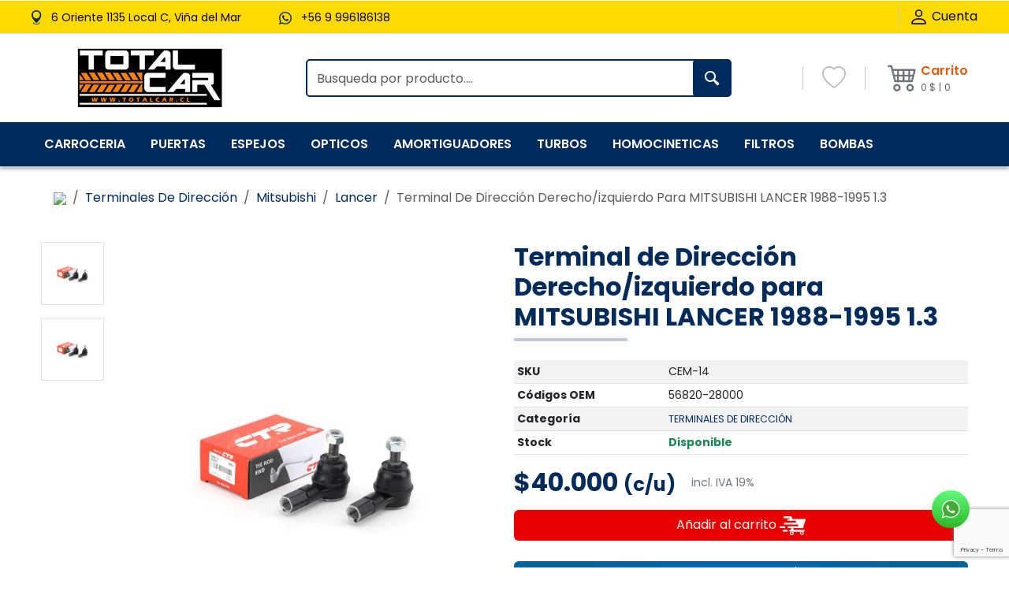

--- FILE ---
content_type: text/html; charset=UTF-8
request_url: https://totalcar.cl/terminales-de-direccion/sku-952745-terminal-de-direccion-derecho-izquierdo-mitsubishi-lancer-1988-1995-1-3
body_size: 22408
content:
<!DOCTYPE html>
<html lang="es-cl">
  <head>
      <meta charset="utf-8">
      <meta http-equiv="X-UA-Compatible" content="IE=edge">
      <meta name="viewport" content="width=device-width, initial-scale=1">
      <meta name="robots" content="index,follow">

      <!-- CSRF Token -->
      <meta name="csrf-token" content="HKK9qPQgmnaUPXq5Emd49QuNR7S7WdO9MaeCV7mS">
      <meta name="theme-color" content="#cfd5f7">
                        <title>Terminal De Dirección Derecho/izquierdo Para MITSUBISHI LANCER 1988-1995 1.3 SKU-CEM-14 | TotalCar</title>
      <script type="application/ld+json">
    {
      "@context": "https://schema.org",
      "@type": "Store",
            "image": [
        "https://totalcar.cl/logo-empresa/img-1744540971-logo-para-boletas---factura-cotizacion--2-66-.png"
      ],
            "name": "Total Car Limitada",
      "address": {
        "@type": "PostalAddress",
        "streetAddress": "6 Oriente 1135 Local C",
        "addressLocality": "Viña del Mar",
        "addressRegion": "Viña del Mar",
                "addressCountry": "CL"
      },
          "url": "https://totalcar.cl/terminales-de-direccion/sku-952745-terminal-de-direccion-derecho-izquierdo-mitsubishi-lancer-1988-1995-1-3",
      "telephone": "+56996186138",
            "priceRange": "$",
      "openingHoursSpecification": [
              {
          "@type": "OpeningHoursSpecification",
          "dayOfWeek": [
            "Monday"
          ],
          "opens": "09:30:00",
          "closes": "18:00:00"
        }
                    ,{
          "@type": "OpeningHoursSpecification",
          "dayOfWeek": [
            "Tuesday"
          ],
          "opens": "09:30:00",
          "closes": "18:00:00"
        }
                    ,{
          "@type": "OpeningHoursSpecification",
          "dayOfWeek": [
            "Wednesday"
          ],
          "opens": "09:30:00",
          "closes": "18:00:00"
        }
                    ,{
          "@type": "OpeningHoursSpecification",
          "dayOfWeek": [
            "Thursday"
          ],
          "opens": "09:30:00",
          "closes": "18:00:00"
        }
                    ,{
          "@type": "OpeningHoursSpecification",
          "dayOfWeek": [
            "Friday"
          ],
          "opens": "09:30:00",
          "closes": "18:00:00"
        }
                    ,{
          "@type": "OpeningHoursSpecification",
          "dayOfWeek": [
            "Saturday"
          ],
          "opens": "09:30:00",
          "closes": "15:00:00"
        }
                  ]

    }
    </script>

                  <script type="application/ld+json">
        {
          "@context": "https://schema.org",
          "@type": "Organization",
          "url": "https://totalcar.cl/terminales-de-direccion/sku-952745-terminal-de-direccion-derecho-izquierdo-mitsubishi-lancer-1988-1995-1-3",
          "logo": "/logo-empresa/img-1744540971-logo-para-boletas---factura-cotizacion--2-66-.png"
        }
        </script>
                <meta name="description" content="Cotiza precio y Calidad Terminal De Dirección Derecho/izquierdo Para MITSUBISHI LANCER 1988-1995 1.3 SKU-CEM-14 en TotalCar en Viña del Mar con Despacho a Todo Chile" />
      <meta name="keywords" content="Terminal De Dirección Derecho/izquierdo Para MITSUBISHI LANCER 1988-1995 1.3 SKU-CEM-14 | TotalCar" />

      <link rel="canonical" href="http://totalcar.cl/terminales-de-direccion/sku-952745-terminal-de-direccion-derecho-izquierdo-mitsubishi-lancer-1988-1995-1-3">
      <link rel="shortcut icon" type="image/png" href="https://imagenes-web-cr.s3.amazonaws.com/favicon/favicon.ico">

      <!-- PREFETCH
      ================================================== -->
      <link rel="preconnect" href="https://fonts.googleapis.com">
      <link rel="preconnect" href="https://fonts.gstatic.com" crossorigin>
      <link rel="dns-prefetch" href="//ajax.googleapis.com">
      <link rel="dns-prefetch" href="//www.google-analytics.com">
      <link rel="dns-prefetch" href="//use.fontawesome.com">
      <link rel="dns-prefetch" href="//connect.facebook.net">
      <link rel="dns-prefetch" href="//facebook.com">
      <link rel="dns-prefetch" href="//googleads.g.doubleclick.net">
      <link rel="dns-prefetch" href="//pagead2.googlesyndication.com">
      <link rel="dns-prefetch" href="//fbcdn-profile-a.akamaihd.net">

      <!-- Bootstrap CSS -->
      
        
        
        <link href="https://cdn.jsdelivr.net/npm/bootstrap@5.3.1/dist/css/bootstrap.min.css" rel="stylesheet" integrity="sha384-4bw+/aepP/YC94hEpVNVgiZdgIC5+VKNBQNGCHeKRQN+PtmoHDEXuppvnDJzQIu9" crossorigin="anonymous">
        <script src="https://cdn.jsdelivr.net/npm/bootstrap@5.3.1/dist/js/bootstrap.bundle.min.js" integrity="sha384-HwwvtgBNo3bZJJLYd8oVXjrBZt8cqVSpeBNS5n7C8IVInixGAoxmnlMuBnhbgrkm" crossorigin="anonymous"></script>
      
      <!-- Styles -->
      <style type="text/css">

  :root {
    --color_principal: #002b5c;
    --color_secundario: ;
    --color_titulos: ;
    --color_barra_header: #0d0d0d;

  }

  body {
    font-family: 'Poppins', sans-serif;
              color: #002b5c;
          }

          .bg-header {
        background: #ffffff;
      }
    
          .border-color-buscador{
        border: 2px solid #002b5c;
      }
              .bg-footer {
        background: #2f2f2f;
      }
                h1, h2, h3, h4, h5, h6 {
        color: #ffda00;
      }
      .color-titulo{
        color: #ffda00;
      }
    
    
    
    
      .bg-barra-top {
        background: #ffda00;
        border-bottom-width: 1px !important;
        border-bottom-color: #e0e0e0 !important;
        border-bottom-style: solid !important;
      }


        .bg-barra-menu{
        background-color: #0d0d0d    }
        .color-texto-encabezado {
        color: #030303;
      }

          .color-titulo-footer {
        color: #ffffff;
      }
      
          .color-text-footer {
        color: #ffffff !important;
      }
    
          .color-text-header {
        color: #ffffff !important;
      }
    
          
      .bg-btn-cotizar{
        background: radial-gradient(50% 50% at 50% 50%, #007bff 0%, #086297 100%);
      }
                    .bg-btn-comprar {
        background: radial-gradient(50% 50% at 50% 50%, #e80000 0%, #e80000 100%);
      }
      
    
</style>
<meta name="theme-color" content="#002b5c">
      <link href="https://totalcar.cl/css/style-template-v6.css" rel="stylesheet" fetchpriority=high>
      <link rel="stylesheet" href="https://totalcar.cl/css/select2.min.css" fetchpriority=high>

      <link rel="stylesheet" href="https://totalcar.cl/css/slick.css" fetchpriority=high>
      <link rel="stylesheet" href="https://totalcar.cl/css/slick-theme.css" fetchpriority=high>

              <!-- Google Tag Manager -->
<script>(function(w,d,s,l,i){w[l]=w[l]||[];w[l].push({'gtm.start':
new Date().getTime(),event:'gtm.js'});var f=d.getElementsByTagName(s)[0],
j=d.createElement(s),dl=l!='dataLayer'?'&l='+l:'';j.async=true;j.src=
'https://www.googletagmanager.com/gtm.js?id='+i+dl;f.parentNode.insertBefore(j,f);
})(window,document,'script','dataLayer','GTM-WBXX7TK');</script>
<!-- End Google Tag Manager -->
        </head>
  <body>

          <!-- Google Tag Manager (noscript) -->
<noscript><iframe src="https://www.googletagmanager.com/ns.html?id=GTM-WBXX7TK"
height="0" width="0" style="display:none;visibility:hidden"></iframe></noscript>
<!-- End Google Tag Manager (noscript) -->
    

    <!-- Header -->
    <header>

    <div class="position-fixed bg-principal text-white h-100 border-right hide collapse navbar-collapse" style="z-index:3;" id="navbarText">
        <div class="row no-gutters align-items-center justify-content-end my-3">
            <div class="col">
                <h3 class="h5 text-white ps-4 font-italic font-weight-bold mb-0">¿Que repuestos buscas?</h3>
            </div>
            <div class="col-auto text-end pr-3">
                <i class="bi bi-x-circle close-menu" id="close-menu" style="font-size: 1.5rem;"type="button"
                    data-toggle="collapse" data-target="#menu-categorias-movil" aria-controls="menu-categorias-movil"
                    aria-expanded="true" aria-label="Toggle navigation"></i>
            </div>
        </div>
        <ul class="p-0 ul-movil-style ul-li-style small" id="accordion">
            <li>
                <a href="/carroceria" class="d-block font-weight-normal p-3 text-white border-bottom"
                    title="Carrocería">Carrocería</a>
            </li>
            <li>
                <a href="/puertas" class="d-block font-weight-normal p-3 text-white border-bottom border-top"
                    title="Puertas">Puertas</a>
            </li>
            <li>
                <a href="/espejos" class="d-block font-weight-normal p-3 text-white border-bottom border-top"
                    title="Espejos">Espejos</a>
            </li>
            <li>
                <a href="/opticos" class="d-block font-weight-normal p-3 text-white border-bottom"
                    title="Ópticos">Ópticos</a>
            </li>
            <li>
                <a href="/amortiguadores" class="d-block font-weight-normal p-3 text-white border-bottom border-top"
                    title="Amortiguadores">Amortiguadores</a>
            </li>
            <li>
                <a href="/turbos" class="d-block font-weight-normal p-3 text-white border-bottom"
                    title="Turbos">Turbos</a>
            </li>
            <li>
                <a href="/homocineticas" class="d-block font-weight-normal p-3 text-white border-bottom"
                    title="Homocineticas">Homocineticas</a>
            </li>
            <li>
                <a href="/filtros" class="d-block font-weight-normal p-3 text-white border-bottom"
                    title="Filtros">Filtros</a>
            </li>
            <li>
                <a href="/bombas" class="d-block font-weight-normal p-3 text-white border-bottom"
                    title="Bombas">Bombas</a>
            </li>
        </ul>
    </div>
    <div class="box-encabezado bg-barra-top text-dark">
        <div class="container p-0">

            <div class="row align-items-center pt-2 pb-2">
                                    <div class="col-auto">
                                                <span class="me-2"><svg width="13" height="18" viewBox="0 0 13 18" fill="#002b5c" class="" style="" xmlns="http://www.w3.org/2000/svg"><g clip-path="url(#clip0_35_20741)"><path d="M6.21969 0C2.78308 0 0 2.78308 0 6.21969C0 10.6892 6.21969 16.2471 6.21969 16.2471C6.21969 16.2471 12.4394 10.7723 12.4394 6.21969C12.4366 2.78308 9.65354 0 6.21969 0ZM6.21969 10.4178C3.76061 10.4178 1.76954 8.424 1.76954 5.96769C1.76954 3.51138 3.76061 1.51754 6.21969 1.51754C8.67877 1.51754 10.6698 3.51138 10.6698 5.96769C10.6698 8.424 8.676 10.4178 6.21969 10.4178V10.4178Z" fill="#002b5c"/><path d="M8.82286 14.4915C9.42655 14.7767 9.79763 15.1616 9.79763 15.5853C9.79763 16.4659 8.19424 17.1804 6.21701 17.1804C4.23978 17.1804 2.6364 16.4659 2.6364 15.5853C2.6364 15.1616 3.00748 14.7767 3.61117 14.4915C2.53948 14.8459 1.84717 15.4136 1.84717 16.0533C1.84717 17.1278 3.80501 18.0001 6.21701 18.0001C8.62901 18.0001 10.5869 17.1278 10.5869 16.0533C10.5869 15.4136 9.89178 14.8459 8.82009 14.4915H8.82286Z" fill="#002b5c"/></g><defs><clipPath id="clip0_35_20741"><rect width="12.4366" height="18" fill="#002b5c"/></clipPath></defs></svg></span>
                                                <span class="texto-encabezado color-texto-encabezado">
                            6 Oriente 1135 Local C, Viña del Mar
                        </span>
                        
                    </div>
                
                
                                    <div class="col-auto ms-md-4">
                        <a alt="Cotiza tu repuesto por Whatsapp" title="Cotiza tu repuesto por Whatsapp"
                            href="https://api.whatsapp.com/send?phone=+56996186138&text=Hola!%20¿Como%20estás?%20quiero%20cotizar%20repuestos%20online."
                            target="_blank" rel="noopener noreferrer" class="texto-encabezado color-texto-encabezado">
                            <span class="me-2">
                                <svg xmlns="http://www.w3.org/2000/svg" width="16" height="16"
                                    fill=" #002b5c " class="bi bi-whatsapp" viewBox="0 0 16 16">
                                    <path
                                        d="M13.601 2.326A7.854 7.854 0 0 0 7.994 0C3.627 0 .068 3.558.064 7.926c0 1.399.366 2.76 1.057 3.965L0 16l4.204-1.102a7.933 7.933 0 0 0 3.79.965h.004c4.368 0 7.926-3.558 7.93-7.93A7.898 7.898 0 0 0 13.6 2.326zM7.994 14.521a6.573 6.573 0 0 1-3.356-.92l-.24-.144-2.494.654.666-2.433-.156-.251a6.56 6.56 0 0 1-1.007-3.505c0-3.626 2.957-6.584 6.591-6.584a6.56 6.56 0 0 1 4.66 1.931 6.557 6.557 0 0 1 1.928 4.66c-.004 3.639-2.961 6.592-6.592 6.592zm3.615-4.934c-.197-.099-1.17-.578-1.353-.646-.182-.065-.315-.099-.445.099-.133.197-.513.646-.627.775-.114.133-.232.148-.43.05-.197-.1-.836-.308-1.592-.985-.59-.525-.985-1.175-1.103-1.372-.114-.198-.011-.304.088-.403.087-.088.197-.232.296-.346.1-.114.133-.198.198-.33.065-.134.034-.248-.015-.347-.05-.099-.445-1.076-.612-1.47-.16-.389-.323-.335-.445-.34-.114-.007-.247-.007-.38-.007a.729.729 0 0 0-.529.247c-.182.198-.691.677-.691 1.654 0 .977.71 1.916.81 2.049.098.133 1.394 2.132 3.383 2.992.47.205.84.326 1.129.418.475.152.904.129 1.246.08.38-.058 1.171-.48 1.338-.943.164-.464.164-.86.114-.943-.049-.084-.182-.133-.38-.232z" />
                                </svg>
                            </span>
                             +56 9 996186138                        </a>
                    </div>

                    

                    <div
                        class="col-auto ms-auto col-auto ms-auto border border-secondary-subtle border-top-0 border-bottom-0 border-end-0 color-texto-encabezado">
                        <span><svg xmlns="http://www.w3.org/2000/svg" width="25" height="25" fill="currentColor"
                                class="bi bi-person" viewBox="0 0 16 16">
                                <path
                                    d="M8 8a3 3 0 1 0 0-6 3 3 0 0 0 0 6Zm2-3a2 2 0 1 1-4 0 2 2 0 0 1 4 0Zm4 8c0 1-1 1-1 1H3s-1 0-1-1 1-4 6-4 6 3 6 4Zm-1-.004c-.001-.246-.154-.986-.832-1.664C11.516 10.68 10.289 10 8 10c-2.29 0-3.516.68-4.168 1.332-.678.678-.83 1.418-.832 1.664h10Z" />
                            </svg></span>
                        <span>
                            Cuenta
                        </span>
                    </div>
                
            </div>
            
        </div>
    </div>
            <div class="bg-header py-3">
            <div class="container">
                <div class="row no-gutters align-items-center">

                    <div class="col-md-3 text-center">

                                                                        <a href="/">
                            <img fetchpriority=low loading="lazy" src="https://dash.clickrepuestos.cl/logo-empresa/img-1744540971-logo-para-boletas---factura-cotizacion--2-66-.png"
                                title="TotalCar" class="img-fluid" alt="TotalCar"
                                style="max-height: 80px;">
                        </a>
                                                
                    </div>
                    <div class="col-md-6 ps-5">
                        <div class="row align-items-center">
                            <div class="col">
                                <form method="get" action="/buscador/" class="form-categorias" id="buscador-top">
                                    <div class="position-relative">
                                        <input type="search" placeholder="Busqueda por producto...." name="nombre"
                                            id="input-buscador" class="form-control buscador-header border-color-buscador bg-gris-claro"
                                            required="" autocomplete="off" oninput="buscadorTop(this.value)">
                                        <button
                                            class="position-absolute bg-principal bg-lupa bg border-0 bg-transparent all-animate"
                                            type="submit"><svg width="19" height="19" viewBox="0 0 19 19" fill="white" class="" style="" xmlns="http://www.w3.org/2000/svg"><path d="M18.2 16.8C18.2 16.8 18 17.3 17.7 17.6C17.3 18 16.8 18.2 16.8 18.2C16.8 18.2 15.9 18.9 14 16.6C12.9 15.2 11.8 13.8 10.9 12.7C9.9 13.5 8.5 14 7 14C3.1 14 0 10.9 0 7C0 3.1 3.1 0 7 0C10.9 0 14 3.1 14 7C14 8.5 13.5 9.9 12.7 11C13.8 11.8 15.2 13 16.7 14.1C19 15.8 18.2 16.8 18.2 16.8ZM7 2C4.2 2 2 4.2 2 7C2 9.8 4.2 12 7 12C9.8 12 12 9.8 12 7C12 4.2 9.8 2 7 2Z" fill="white"/></svg></button>
                                    </div>
                                </form>
                            </div>
                        </div>
                    </div>
                    <div class="ms-auto col-auto border border-secondary-subtle border-top-0 border-bottom-0 ps-4 pe-4">
                        <span>
                            <svg xmlns="http://www.w3.org/2000/svg" width="30" height="30" fill="#bdbdbd"
                                class="bi bi-heart" viewBox="0 0 16 16">
                                <path
                                    d="m8 2.748-.717-.737C5.6.281 2.514.878 1.4 3.053c-.523 1.023-.641 2.5.314 4.385.92 1.815 2.834 3.989 6.286 6.357 3.452-2.368 5.365-4.542 6.286-6.357.955-1.886.838-3.362.314-4.385C13.486.878 10.4.28 8.717 2.01L8 2.748zM8 15C-7.333 4.868 3.279-3.04 7.824 1.143c.06.055.119.112.176.171a3.12 3.12 0 0 1 .176-.17C12.72-3.042 23.333 4.867 8 15z" />
                            </svg>
                        </span>
                    </div>
                    <div class="col-auto ms-3">
                                                        <div class="btn-carrito" id="nav-carrito">
                                                                    <a href="/carrito" class="w-100" rel="nofollow">
    <div class="row">
        <div class="col-auto pe-1">
            <span class="text-secondary">
                <svg xmlns="http://www.w3.org/2000/svg" width="38" height="38" fill="currentColor" class="bi bi-cart4" viewBox="0 0 16 16">
                    <path d="M0 2.5A.5.5 0 0 1 .5 2H2a.5.5 0 0 1 .485.379L2.89 4H14.5a.5.5 0 0 1 .485.621l-1.5 6A.5.5 0 0 1 13 11H4a.5.5 0 0 1-.485-.379L1.61 3H.5a.5.5 0 0 1-.5-.5zM3.14 5l.5 2H5V5H3.14zM6 5v2h2V5H6zm3 0v2h2V5H9zm3 0v2h1.36l.5-2H12zm1.11 3H12v2h.61l.5-2zM11 8H9v2h2V8zM8 8H6v2h2V8zM5 8H3.89l.5 2H5V8zm0 5a1 1 0 1 0 0 2 1 1 0 0 0 0-2zm-2 1a2 2 0 1 1 4 0 2 2 0 0 1-4 0zm9-1a1 1 0 1 0 0 2 1 1 0 0 0 0-2zm-2 1a2 2 0 1 1 4 0 2 2 0 0 1-4 0z"/>
                  </svg>
            </span>
        </div>
        <div class="col-auto ps-0">
            <span class="fw-semibold text-naranjo">Carrito</span>
            <div class="d-flex">
                <span class="carrito-total">0 $</span>
                <span class="carrito-total carrito-info">0</span>
            </div>
        </div>
    </div>
</a>
                                                                
                            </div>
                            
                        </div>


                </div>
            </div>
        </div>
        <div class="box-menu-header bg-barra-menu text-white position-relative box-sombra">
            <div class="container p-0">
                <div class="row align-items-center text-center">
                                        <div class="col-md">
                        <nav class="navbar navbar-expand-lg p-0 text-uppercase">
                            <div id="navbarNavDropdown" class="navbar-collapse collapse">
                                <ul class="navbar-nav justify-content-center">


                                    <li class="menu-item">
										<a href="/carroceria" class="color-text-header nav-link py-3 px-3 fw-semibold" title="Carroceria">Carroceria</a>
									</li>
									<li class="menu-item">
										<a href="/puertas" class="color-text-header nav-link py-3 px-3 fw-semibold" title="Puertas">Puertas</a>
									</li>
									<li class="menu-item">
										<a href="/espejos" class="color-text-header nav-link py-3 px-3 fw-semibold" title="Espejos">Espejos</a>
									</li>
									<li class="menu-item">
										<a href="/opticos" class="color-text-header nav-link py-3 px-3 fw-semibold" title="Opticos">Opticos</a>
									</li>
									<li class="menu-item">
										<a href="/amortiguadores" class="color-text-header nav-link py-3 px-3 fw-semibold" title="Amortiguadores">Amortiguadores</a>
									</li>
									<li class="menu-item">
										<a href="/turbos" class="color-text-header nav-link py-3 px-3 fw-semibold" title="Turbos">Turbos</a>
									</li>
									<li class="menu-item">
										<a href="/homocineticas" class="color-text-header nav-link py-3 px-3 fw-semibold" title="Homocineticas">Homocineticas</a>
									</li>
									<li class="menu-item">
										<a href="/filtros" class="color-text-header nav-link py-3 px-3 fw-semibold" title="Filtros">Filtros</a>
									</li>
									<li class="menu-item">
										<a href="/bombas" class="color-text-header nav-link py-3 px-3 fw-semibold" title="Bombas">Bombas</a>
									</li>


                                </ul>
                            </div>
                        </nav>
                    </div>
                </div>
            </div>
        </div>
    </header>

    <!-- Contenido -->
            
        
                

                <div class="container">
            <div class="row my-3">
                <div class="col">
                    <nav aria-label="breadcrumb">
                        <ol class="breadcrumb rounded-0 pl-0 mb-0 small bg-white">
                            <li class="breadcrumb-item">
                                <a class="text-nowrap" href="/"><img fetchpriority=low loading="lazy"
                                        src="https://imagenes-web-cr.s3.amazonaws.com/favicon/favicon.ico"width="20"></a></a>
                            </li>
                            <li class="breadcrumb-item"><a href="/terminales-de-direccion"
                                    title="Terminales De Dirección">Terminales De Dirección</a>
                            </li>
                                                                                                                            <li class="breadcrumb-item"><a
                                            href="/terminales-de-direccion/mitsubishi"
                                            title="Terminales De Dirección Mitsubishi">Mitsubishi</a>
                                    </li>
                                                                            <li class="breadcrumb-item"><a
                                                href="/terminales-de-direccion/mitsubishi/lancer"
                                                title="Terminales De Dirección Mitsubishi Lancer">Lancer</a>
                                        </li>
                                                                                                                            <li class="breadcrumb-item text-nowrap active" aria-current="page">Terminal De Dirección Derecho/izquierdo Para MITSUBISHI LANCER 1988-1995 1.3</li>
                        </ol>
                    </nav>
                </div>
            </div>
                                                            
                                                                                                                                                                    
            <div class="row">
                <div class="col-xl-6 mt-3">
                    <div class="position-sticky" style="top: 0;">
                                                <div class="row galeria">
                                                            <div class="col-2 pr-0">
                                    <div class="list-img">
                                                                                    <a class="d-block border mb-3 active" href="#first1"
                                                onclick="cambiarFoto('https://cdn.clickrepuestos.net/fotos-productos-webp/600x380/1702440718img-1702440718-diseno-sin-titulo---2023-12-13t010453-716--0_ddd.webp')">
                                                <img fetchpriority=low loading="lazy" src="https://cdn.clickrepuestos.net/fotos-productos-webp/600x380/1702440718img-1702440718-diseno-sin-titulo---2023-12-13t010453-716--0_ddd.webp"
                                                    class="img-fluid" alt="Product thumb">
                                            </a>
                                                                                                                                                                    <a class="cz-thumblist-item d-block border mb-3"
                                                href="#first2"
                                                onclick="cambiarFoto('https://cdn.clickrepuestos.net/fotos-productos-webp/600x380/1702440718img-1702440718-diseno-sin-titulo---2023-12-13t010453-716--0_ddd.webp')">
                                                <img fetchpriority=low loading="lazy" src="https://cdn.clickrepuestos.net/fotos-productos-webp/600x380/1702440718img-1702440718-diseno-sin-titulo---2023-12-13t010453-716--0_ddd.webp"
                                                    class="img-fluid" alt="Product thumb">
                                            </a>
                                                                                                                        </div>
                                </div>
                                                        <div class="col">
                                <div class="img-producto text-center">
                                    <div class="d-flex align-items-center justify-content-center active" id="imagen-href"
                                        onclick="imagenModal('https://cdn.clickrepuestos.net/fotos-productos-webp/600x380/1702440718img-1702440718-diseno-sin-titulo---2023-12-13t010453-716--0_ddd.webp')" style="height: 570px;">
                                                                                    <img fetchpriority=low loading="lazy" class="img-fluid"
                                                src="https://cdn.clickrepuestos.net/fotos-productos-webp/600x380/1702440718img-1702440718-diseno-sin-titulo---2023-12-13t010453-716--0_ddd.webp" data-zoom="https://cdn.clickrepuestos.net/fotos-productos-webp/600x380/1702440718img-1702440718-diseno-sin-titulo---2023-12-13t010453-716--0_ddd.webp"
                                                alt="Product image" id="imagen-producto" onerror="this.src='https://imagenes-web-cr.s3.amazonaws.com/imagenes-varias/default.png'">
                                                                                <div class="cz-image-zoom-pane"></div>
                                    </div>
                                </div>
                            </div>
                        </div>
                                                    <div class="row no-gutters">
                                <div class="col pb-5">
                                    <h5 class="text-titulos text-uppercase font-titulo">Características</h5>
<hr class="hr-verde mb-4 w-25">

<!-- Specs table-->
<div class="row justify-content-center">
	<div class="col">
		<table class="table table-striped table-hover table-sm small">
			<tbody>
									<tr>
						<th class="pl-2 font-italic col-4">Condición</th>
						<td>Nuevo</td>
					</tr>
													<tr>
						<th class="pl-2 font-italic col-4">Clasificación</th>
						<td>Original</td>
					</tr>
													<tr>
						<th class="pl-2 font-italic col-4">Marca</th>
						<td>Ctr</td>
					</tr>
									<tr>
						<th class="pl-2 font-italic col-4">Posición</th>
						<td>Derecho/izquierdo</td>
					</tr>
									<tr>
						<th class="pl-2 font-italic col-4">Procedencia</th>
						<td>Korea</td>
					</tr>
							</tbody>
		</table>
	</div>
</div>

<h5 class="text-titulos text-uppercase font-titulo">Aplicación del Vehículo</h5>
<hr class="hr-verde mb-4 w-25">
	<!-- Specs table-->
	<div class="row justify-content-center">
		<div class="col">
			<table class="table table-striped table-hover table-sm small">
				<tbody>
											<tr>
							<th class="pl-2 font-italic col-4">Marca</th>
							<td>MITSUBISHI</td>
						</tr>
												<tr>
							<th class="pl-2 font-italic col-4">Modelo</th>
							<td>LANCER</td>
						</tr>
																											</tbody>
			</table>
		</div>
	</div>

<h5 class="text-titulos text-uppercase font-titulo">Descripción</h5>
<hr class="hr-verde mb-4 w-25">
<div class="pb-3 small">
			Por el momento no se encuentra la descripción para este producto.
	</div>
                                </div>
                            </div>
                                            </div>
                </div>
                <div class="col-md mt-3">
                                            <h1 class="h2 fw-bold text-titulos font-titulo">Terminal de Dirección Derecho/izquierdo para MITSUBISHI LANCER 1988-1995 1.3
                        </h1>
                        <hr class="hr-verde mb-4 w-25">
                                                            <table class="table table-striped table-hover table-sm small">
                        <tbody>
                            <tr>
                                <th class="pl-2 font-italic col-4">SKU</th>
                                <td>CEM-14</td>
                            </tr>
                                                            <tr>
                                    <th class="pl-2 font-italic col-4">Códigos OEM</th>
                                    <td>56820-28000</td>
                                </tr>
                                                                                                                    <tr>
                                    <th class="pl-2 font-italic col-4">Categoría</th>
                                    <td><a href="/terminales-de-direccion" title="Terminales De Dirección"
                                            class="small text-principal text-uppercase">Terminales De Dirección</a>
                                    </td>
                                </tr>
                            


                            <tr>
                                <th class="pl-2 font-italic col-4">Stock</th>
                                <td>

                                    
                                    <span class="text-success"><strong>Disponible</strong></span>
                                                                    </td>

                        </tbody>
                    </table>
                                                                <div class="row row-mini align-items-center producto-catalogo">
                            <div class="col-auto">
                                                                    <span
                                        class="text-verde d-block text-secundario h2 fw-bold mb-0">$40.000
                                        <span class="h4 fw-bold mb-0">(c/u)</span></span>
                                                            </div>
                            <div class="col-auto">
                                                                                                    <span class="font-weight-light small d-block text-secondary">incl. IVA 19%</span>
                                                            </div>
                        </div>
                                                                                    <form method="post" action="https://totalcar.cl/carrito/add" class="mt-3">
                            <input type="hidden" name="_token" value="HKK9qPQgmnaUPXq5Emd49QuNR7S7WdO9MaeCV7mS">
                            <input type="hidden" name="cantidad" min="1" value="1" required="">
                            <input type="hidden" name="id" value="952745">
                            <button type="submit" class="btn bg-btn-comprar text-white btn-block w-100">
                                <i class="bi bi-cart-check"></i> Añadir al carrito <svg width="34" height="24" viewBox="0 0 34 24" fill="currentColor" class="" style="" xmlns="http://www.w3.org/2000/svg"><g clip-path="url(#clip0_17_20252)"><path d="M5.94729 12.7465H1.4377C0.619639 12.7465 0.000976562 13.176 0.000976562 13.7486V14.0452C0.000976562 14.6178 0.619639 15.0473 1.4377 15.0473H5.94729C6.76536 15.0473 7.38402 14.6178 7.38402 14.0452V13.7486C7.38402 13.176 6.76536 12.7465 5.94729 12.7465Z" fill="white"/><path d="M8.83079 17.2356H5.28243C4.46437 17.2356 3.8457 17.6651 3.8457 18.2378V18.5343C3.8457 19.107 4.46437 19.5364 5.28243 19.5364H8.83079C9.64886 19.5364 10.2675 19.107 10.2675 18.5343V18.2378C10.2675 17.6651 9.64886 17.2356 8.83079 17.2356Z" fill="white"/><path fill-rule="evenodd" clip-rule="evenodd" d="M28.2803 18.8666C26.9509 18.8666 25.8721 19.9455 25.8721 21.2748C25.8721 22.6042 26.9509 23.683 28.2803 23.683C29.6096 23.683 30.6884 22.6042 30.6884 21.2748C30.6884 19.9455 29.6096 18.8666 28.2803 18.8666ZM28.2803 22.4508C27.6309 22.4508 27.1043 21.9242 27.1043 21.2748C27.1043 20.6255 27.6309 20.0988 28.2803 20.0988C28.9296 20.0988 29.4562 20.6255 29.4562 21.2748C29.4562 21.9242 28.9296 22.4508 28.2803 22.4508Z" fill="white"/><path fill-rule="evenodd" clip-rule="evenodd" d="M30.1976 13.4725C30.4226 11.9898 33.2142 4.26928 33.2142 4.26928C33.2142 4.26928 33.4187 3.49723 32.5444 3.49723C31.9462 3.49723 24.3842 3.5228 19.6343 3.53813C19.5934 3.53813 19.5525 3.53813 19.5116 3.53813H15.815C15.815 3.29271 15.8559 0.1585 14.3783 0.0613549C12.8342 -0.0409033 6.29987 0.0204516 6.29987 0.0204516C6.29987 0.0204516 5.11879 0.163613 5.01653 1.14018C4.91427 2.11674 5.63519 2.536 6.5095 2.536C7.38381 2.536 12.737 2.53089 12.737 2.53089L12.8853 3.54325H11.1622C10.3442 3.54325 9.72552 3.97273 9.72552 4.54538V4.84193C9.72552 5.41457 10.3442 5.84406 11.1622 5.84406H19.5219C19.6037 5.84406 19.6855 5.84406 19.7622 5.83383C20.4575 5.91052 20.9586 6.30933 20.9586 6.82574V7.12228C20.9586 7.69493 20.3399 8.12441 19.5219 8.12441H16.3519L6.89808 8.16532C6.08002 8.16532 5.46135 8.5948 5.46135 9.16745V9.464C5.46135 10.0366 6.08002 10.4661 6.89808 10.4661H12.0877L13.8925 10.4764C13.9437 10.4764 13.9999 10.4712 14.051 10.4712H22.4107C23.2287 10.4712 23.8474 10.9007 23.8474 11.4734V11.7699C23.8474 12.3426 23.2287 12.772 22.4107 12.772H15.59C15.4827 12.7567 15.3702 12.7465 15.2526 12.7465H11.7042C10.8862 12.7465 10.2675 13.176 10.2675 13.7486V14.0452C10.2675 14.6178 10.8862 15.0473 11.7042 15.0473H14.547L14.864 17.2356H13.6267C12.8086 17.2356 12.1899 17.6651 12.1899 18.2377V18.5343C12.1899 19.1069 12.8086 19.5364 13.6267 19.5364H13.6522C14.1328 19.1172 14.7566 18.8615 15.4469 18.8615C16.2752 18.8615 17.0216 19.2348 17.5227 19.8228C18.0545 19.833 18.5709 19.833 19.1588 19.833C20.9279 19.833 23.8985 19.8176 25.9846 19.8023C26.4703 19.0456 27.319 18.5445 28.2803 18.5445C29.2415 18.5445 30.0698 19.0303 30.5555 19.7665C30.7549 19.7614 31.665 19.6489 31.6497 18.2787C31.6395 17.4401 30.4788 17.2919 29.4307 17.297C27.8201 17.3021 26.2709 17.3328 24.6399 17.3123C21.6948 17.2663 17.8755 17.2049 17.8755 17.2049L17.4102 14.8683L29.4256 14.9195C29.4256 14.9195 29.9675 14.9655 30.1976 13.4827V13.4725Z" fill="white"/><path fill-rule="evenodd" clip-rule="evenodd" d="M15.4472 19.1888C14.1179 19.1888 13.0391 20.2676 13.0391 21.5969C13.0391 22.9263 14.1179 24.0051 15.4472 24.0051C16.7766 24.0051 17.8554 22.9263 17.8554 21.5969C17.8554 20.2676 16.7766 19.1888 15.4472 19.1888ZM15.4472 22.7678C14.7979 22.7678 14.2713 22.2412 14.2713 21.5918C14.2713 20.9425 14.7979 20.4159 15.4472 20.4159C16.0966 20.4159 16.6232 20.9425 16.6232 21.5918C16.6232 22.2412 16.0966 22.7678 15.4472 22.7678V22.7678Z" fill="white"/></g><defs><clipPath id="clip0_17_20252"><rect width="33.2339" height="24" fill="white" transform="translate(0.000976562)"/></clipPath></defs></svg></button>
                        </form>
                                        


                    <div class="accordion" id="accordionExample">
                        <div class="card rounded-0 border-info border-0 mt-4 accordion-item">
                            <h2 class="accordion-header">
                                <button class="btn bg-btn-cotizar text-white btn-block w-100" type="button"
                                    data-bs-toggle="collapse" data-bs-target="#collapseOne" aria-expanded="false"
                                    aria-controls="collapseOne">
                                    Cotiza con 1 Click <svg width="15" height="24" viewBox="0 0 15 24" fill="currentColor" class="" style="" xmlns="http://www.w3.org/2000/svg"><g clip-path="url(#clip0_17_20383)"><path d="M13.5433 13.1483C13.2516 13.0191 12.9304 12.9748 12.5944 13.0117C12.5648 12.96 12.5316 12.9083 12.4947 12.8566C12.2658 12.5317 11.9445 12.2695 11.5864 12.1144C11.2615 11.9704 10.8959 11.904 10.4972 11.9188C10.4861 11.904 10.475 11.8892 10.4639 11.8708C10.2424 11.5606 9.95069 11.3169 9.63315 11.1766C9.27869 11.0215 8.891 10.9846 8.47746 11.0658C8.47746 10.6892 8.47746 10.0763 8.48854 9.48552C8.49592 8.78399 8.63254 6.93045 8.62146 6.75691C8.60669 6.50214 8.50331 6.07383 8.24484 5.71199C8.09346 5.50152 7.91623 5.34645 7.72054 5.25783C7.57654 5.19506 7.42515 5.16552 7.27008 5.1766C6.80115 5.19876 5.98515 5.45352 5.75623 6.89352C5.64546 7.59506 5.11377 13.3477 4.97346 15.0461C4.71869 14.7249 2.88731 12.4874 2.54023 12.2215C2.39254 12.1071 2.13038 11.9372 1.99746 11.8781C1.48423 11.6529 0.922998 11.7415 0.553767 11.9963C0.217767 12.2289 -0.0222326 12.8234 0.00361358 13.3108C0.0368444 13.9717 2.363 16.6117 2.98331 17.6381C3.23808 18.0591 3.50392 18.4948 3.707 18.8788C4.46023 20.3003 5.23561 21.7034 5.03254 23.0769V23.1101C5.01408 23.1914 5.03254 23.2726 5.08423 23.3428C5.08792 23.3464 5.09161 23.3538 5.09531 23.3575C5.11008 23.376 5.12854 23.3944 5.15069 23.4129C5.19869 23.4498 5.25777 23.472 5.32054 23.4794L12.3987 24.0111C12.5612 24.0221 12.7088 23.9114 12.7347 23.7489V23.7194C12.7347 23.7194 12.9525 22.9957 13.547 21.7514C14.1858 20.4148 14.3482 19.6209 14.6067 18.2215C14.8208 17.0474 14.7802 15.7329 14.7618 15.1717C14.747 14.6732 14.5919 14.1895 14.3224 13.8129C14.1156 13.5212 13.8424 13.2923 13.5396 13.1594L13.5433 13.1483Z" fill="white"/><path d="M3.75879 6.90469C3.69233 6.901 3.62586 6.90469 3.5594 6.93054L0.679403 7.909C0.417249 7.99762 0.273249 8.28192 0.361865 8.54777C0.424634 8.73977 0.598172 8.87639 0.801249 8.89115C0.867711 8.89485 0.934172 8.89115 1.00063 8.86531L3.88063 7.88315C4.14648 7.79454 4.28679 7.51023 4.20186 7.24439C4.1354 7.05239 3.96556 6.91577 3.76248 6.901L3.75879 6.90469Z" fill="white"/><path d="M4.50829 4.01362L1.77598 2.66962C1.7169 2.64008 1.65413 2.62162 1.58767 2.61793C1.3809 2.60316 1.19259 2.71024 1.10029 2.89485C1.04121 3.0167 1.03013 3.15331 1.07444 3.27885C1.11875 3.40808 1.20736 3.51147 1.32921 3.57055L4.06152 4.91455C4.12059 4.94408 4.18336 4.96255 4.24982 4.96624C4.45659 4.98101 4.64859 4.87393 4.7409 4.68931C4.79998 4.56747 4.81106 4.43085 4.76675 4.30531C4.72244 4.17608 4.63382 4.0727 4.51198 4.01362H4.50829Z" fill="white"/><path d="M7.85357 3.58528L8.1305 0.553897C8.13788 0.487436 8.1305 0.424666 8.11203 0.358205C8.05296 0.162513 7.88311 0.0222048 7.67634 5.09545e-05C7.54342 -0.0147183 7.4105 0.0258971 7.30711 0.11082C7.20373 0.195743 7.13727 0.317589 7.12619 0.454205L6.84927 3.48559C6.84188 3.55205 6.84927 3.61851 6.86773 3.68128C6.9268 3.87697 7.09665 4.01728 7.30342 4.03944C7.43634 4.0542 7.56927 4.01359 7.67265 3.92867C7.77604 3.84374 7.8425 3.7219 7.85357 3.58897V3.58528Z" fill="white"/><path d="M13.2112 8.79512L10.4789 7.45112C10.4198 7.42158 10.3571 7.40312 10.2906 7.39942C10.0875 7.38465 9.89552 7.49173 9.80321 7.67635C9.74414 7.79819 9.73306 7.93481 9.77367 8.06035C9.81798 8.18958 9.9066 8.28927 10.0284 8.35204L12.7608 9.69604C12.8198 9.72558 12.8826 9.74404 12.9491 9.74773C13.1558 9.7625 13.3478 9.65542 13.4401 9.47081C13.562 9.22342 13.4623 8.92065 13.2149 8.79512H13.2112Z" fill="white"/><path d="M13.5581 3.78832C13.4916 3.59632 13.3217 3.45971 13.115 3.44494C13.0485 3.44125 12.9821 3.44494 12.9156 3.47078L10.0319 4.45294C9.76974 4.54155 9.62574 4.82586 9.71067 5.09171C9.77713 5.28371 9.94697 5.42032 10.1537 5.43509C10.2202 5.43878 10.2867 5.43509 10.3531 5.40925L13.2331 4.42709C13.4953 4.33848 13.6393 4.05417 13.5544 3.78832H13.5581Z" fill="white"/></g><defs><clipPath id="clip0_17_20383"><rect width="14.7766" height="24" fill="white"/></clipPath></defs></svg>                                 </button>
                            </h2>
                            <div id="collapseOne" class="accordion-collapse collapse" data-bs-parent="#accordionExample">
                                <div class="accordion-body">
                                    <div class="card-body">
                                                                                <div class="form-cotizar">
                                            <script src="https://www.google.com/recaptcha/api.js?render=6LfifhYgAAAAAKcT2qDEf5PpaY10aRDjO-irorMb"></script>
<form action="https://totalcar.cl/form-ficha" method="POST" id="form-cotizacion" class="form-enter-recaptcha">
	<input type="hidden" name="_token" value="HKK9qPQgmnaUPXq5Emd49QuNR7S7WdO9MaeCV7mS">
	<p class="h4 font-changa fw-bold text-center mt-2 mb-4">Contacta al Vendedor</p>
	<div class="form-group">
		<input type="email" name="correo" class="form-control fw-light rounded-0 mb-3" placeholder="Correo Electrónico" required="" value="" onfocusout="updUsuario(this.value, 'email')">
	</div>
	<div class="form-group">
        <input type="text" name="nombre" id="nombre" class="form-control fw-light rounded-0 mb-3" placeholder="Nombre" required="" value="">
	</div>
	<div class="form-group">
	    <input type="number" name="fono" id="telefono" class="form-control fw-light rounded-0 mb-3" placeholder="Teléfono" required="" value="">
	</div>
	<div class="form-group form-check">
		<input type="checkbox" class="form-check-input" id="input-recuerdame" required value="si" name="recuerdame">
	</div>
	<div class="form-group">
		<label for="input-recuerdame" class="fw-light small pe-3">
            Al enviar el formulario está aceptando los <a href="#" target="_blank" rel="noopener noreferrer">Términos y Condiciones</a> y nuestras <a href="#" target="_blank" rel="noopener noreferrer">Políticas de Privacidad</a>.
        </label>
	</div>
	<input type="hidden" name="url" value="https://totalcar.cl/terminales-de-direccion/sku-952745-terminal-de-direccion-derecho-izquierdo-mitsubishi-lancer-1988-1995-1-3">
	<input type="hidden" name="producto" value="952745">
	<input type="hidden" name="empresa" value="256">
		    <input type="hidden" name="dominio" value="66">
		<input type="hidden" name="categoria" value="173">
	<div class="text-center mt-4">
		<button type="button" onclick="reCAPTCHALogin('form-cotizacion')" class="g-recaptcha btn btn-primary btn-block rounded-0 w-100" id='btn-contact'>
			<i class="bi bi-arrow-right-circle-fill"></i> Enviar Cotización!
		</button>
	</div>
</form>
                                        </div>
                                    </div>
                                </div>
                            </div>
                        </div>


                    </div>

                    <!-- FIN COTIZACION -->

                    <!-- INSERTANDO WHATSAPP -->
                    <div class="boton-whatsapp">
	    
	     			<div class="text-center mt-4 mb-4">
				<a href="https://api.whatsapp.com/send?phone=+56996186138&text=Hola%2C%20Quiero%20cotizar%20Terminal De Dirección Derecho/izquierdo Para MITSUBISHI LANCER 1988-1995 1.3%20SKU:%20CEM-14%2C%20desde%20ya%20%C2%A1Muchas%20Gracias!" target="_blank" rel="noopener noreferrer" class="btn bg-verde-degradado text-white btn-whatsapp btn-block w-100">
					<i class="bi bi-whatsapp"></i>
					<span>Cotizar por WhatsApp</span>
				</a>
			</div>
	    	</div>
                    <div class="mt-3">
                        <h5 class="text-titulos text-uppercase font-titulo">Medios de pagos disponibles</h5>
                        <hr class="hr-verde mb-4 w-25">
                        <img fetchpriority=low src="https://imagenes-web-cr.s3.amazonaws.com/imagenes-varias/webpay.png"
                            loading="lazy" alt="Medios de pagos" class="img-fluid w-50"
                            style="filter: drop-shadow(1px 0px 1px rgba(0, 0, 0));">
                    </div>
                                                                                                                                                            </div>
            </div>
            
                            
                <div class="mt-5">
                                        <h5 class="text-titulos text-uppercase font-titulo">Otros productos para el MITSUBISHI
                        LANCER</h5>
                                        <hr class="hr-verde mb-4 w-25">
                    <div class="row row-mini row-cols-md-20">
                                                                                                                                                                                                            <article class="producto-catalogo col-6 col-md mb-4">
	<div class="bg-white border" style="border-top-left-radius: 3px;border-top-right-radius: 3px;">
		<div class="p-2">

			<a href="https://totalcar.cl/discos-de-embragues/sku-812501-disco-de-embrague-para-mitsubishi-lancer-2008-2016-2-0-4b11-cy4a" title="Disco de embrague para mitsubishi lancer 2008 2016 2.0 4b11 cy4a">
				<div class="div-producto d-flex align-items-center text-center">
					<h2 class="titulo-producto text-left text-uppercase fw-bold mb-0 text-principal text-titulos">Disco de embrague para mitsubishi lancer 2008 2016 2.0 4b11 cy4a</h2>
				</div>
			</a>

			<div class="row">
				<div class="col-8 text-left pe-0 ">
                                        				</div>
				<div class="col-4 text-end ps-0">
					<span class="d-block small text-end text-secondary font-italic sku-producto mb-2">
													<span class="text-danger">A pedido</span>
											</span>
				</div>
			</div>

			<a href="https://totalcar.cl/discos-de-embragues/sku-812501-disco-de-embrague-para-mitsubishi-lancer-2008-2016-2-0-4b11-cy4a" title="Disco de embrague para mitsubishi lancer 2008 2016 2.0 4b11 cy4a">
				<figure class="position-relative img-producto mb-1">
																								<img  width="202" height="202" fetchpriority=low loading="lazy" src="https://cdn.clickrepuestos.net/fotos-productos-webp/202x202/1684539748img-1684539748-001222040-5-2--0_ddd.webp" title="Disco de embrague para mitsubishi lancer 2008 2016 2.0 4b11 cy4a" alt="Disco de embrague para mitsubishi lancer 2008 2016 2.0 4b11 cy4a" class="img-fluid p-2" onerror="this.src='https://imagenes-web-cr.s3.amazonaws.com/imagenes-varias/default.png'">
															</figure>
			</a>
			<span class="d-block small text-left text-secondary font-italic sku-producto mb-2 text-nowrap text-truncate"><strong>SKU:</strong> <span class="font-weight-normal">4110037020</span></span>



		</div>

        <div class="row g-0 align-items-center justify-content-center text-center precio-catalogo">
                            
                <div class="col-md-auto">
                                            <span class="precio-oferta fw-bold d-block text-secundario">$35.000</span>
                                    </div>
                <div class="col-md-auto ps-md-1">
                                                                <span class="font-weight-light super-small d-block text-secondary">incl. IVA 19%</span>
                                    </div>

                                    </div>
					<a href="https://totalcar.cl/discos-de-embragues/sku-812501-disco-de-embrague-para-mitsubishi-lancer-2008-2016-2-0-4b11-cy4a" class="btn bg-btn-cotizar text-white w-100 rounded-0 text-white fw-semibold" title="Disco de embrague para mitsubishi lancer 2008 2016 2.0 4b11 cy4a" rel="nofollow" style="border-bottom-left-radius: 3px;border-bottom-right-radius: 3px;">Cotizar <svg width="15" height="24" viewBox="0 0 15 24" fill="currentColor" class="" style="" xmlns="http://www.w3.org/2000/svg"><g clip-path="url(#clip0_17_20383)"><path d="M13.5433 13.1483C13.2516 13.0191 12.9304 12.9748 12.5944 13.0117C12.5648 12.96 12.5316 12.9083 12.4947 12.8566C12.2658 12.5317 11.9445 12.2695 11.5864 12.1144C11.2615 11.9704 10.8959 11.904 10.4972 11.9188C10.4861 11.904 10.475 11.8892 10.4639 11.8708C10.2424 11.5606 9.95069 11.3169 9.63315 11.1766C9.27869 11.0215 8.891 10.9846 8.47746 11.0658C8.47746 10.6892 8.47746 10.0763 8.48854 9.48552C8.49592 8.78399 8.63254 6.93045 8.62146 6.75691C8.60669 6.50214 8.50331 6.07383 8.24484 5.71199C8.09346 5.50152 7.91623 5.34645 7.72054 5.25783C7.57654 5.19506 7.42515 5.16552 7.27008 5.1766C6.80115 5.19876 5.98515 5.45352 5.75623 6.89352C5.64546 7.59506 5.11377 13.3477 4.97346 15.0461C4.71869 14.7249 2.88731 12.4874 2.54023 12.2215C2.39254 12.1071 2.13038 11.9372 1.99746 11.8781C1.48423 11.6529 0.922998 11.7415 0.553767 11.9963C0.217767 12.2289 -0.0222326 12.8234 0.00361358 13.3108C0.0368444 13.9717 2.363 16.6117 2.98331 17.6381C3.23808 18.0591 3.50392 18.4948 3.707 18.8788C4.46023 20.3003 5.23561 21.7034 5.03254 23.0769V23.1101C5.01408 23.1914 5.03254 23.2726 5.08423 23.3428C5.08792 23.3464 5.09161 23.3538 5.09531 23.3575C5.11008 23.376 5.12854 23.3944 5.15069 23.4129C5.19869 23.4498 5.25777 23.472 5.32054 23.4794L12.3987 24.0111C12.5612 24.0221 12.7088 23.9114 12.7347 23.7489V23.7194C12.7347 23.7194 12.9525 22.9957 13.547 21.7514C14.1858 20.4148 14.3482 19.6209 14.6067 18.2215C14.8208 17.0474 14.7802 15.7329 14.7618 15.1717C14.747 14.6732 14.5919 14.1895 14.3224 13.8129C14.1156 13.5212 13.8424 13.2923 13.5396 13.1594L13.5433 13.1483Z" fill="white"/><path d="M3.75879 6.90469C3.69233 6.901 3.62586 6.90469 3.5594 6.93054L0.679403 7.909C0.417249 7.99762 0.273249 8.28192 0.361865 8.54777C0.424634 8.73977 0.598172 8.87639 0.801249 8.89115C0.867711 8.89485 0.934172 8.89115 1.00063 8.86531L3.88063 7.88315C4.14648 7.79454 4.28679 7.51023 4.20186 7.24439C4.1354 7.05239 3.96556 6.91577 3.76248 6.901L3.75879 6.90469Z" fill="white"/><path d="M4.50829 4.01362L1.77598 2.66962C1.7169 2.64008 1.65413 2.62162 1.58767 2.61793C1.3809 2.60316 1.19259 2.71024 1.10029 2.89485C1.04121 3.0167 1.03013 3.15331 1.07444 3.27885C1.11875 3.40808 1.20736 3.51147 1.32921 3.57055L4.06152 4.91455C4.12059 4.94408 4.18336 4.96255 4.24982 4.96624C4.45659 4.98101 4.64859 4.87393 4.7409 4.68931C4.79998 4.56747 4.81106 4.43085 4.76675 4.30531C4.72244 4.17608 4.63382 4.0727 4.51198 4.01362H4.50829Z" fill="white"/><path d="M7.85357 3.58528L8.1305 0.553897C8.13788 0.487436 8.1305 0.424666 8.11203 0.358205C8.05296 0.162513 7.88311 0.0222048 7.67634 5.09545e-05C7.54342 -0.0147183 7.4105 0.0258971 7.30711 0.11082C7.20373 0.195743 7.13727 0.317589 7.12619 0.454205L6.84927 3.48559C6.84188 3.55205 6.84927 3.61851 6.86773 3.68128C6.9268 3.87697 7.09665 4.01728 7.30342 4.03944C7.43634 4.0542 7.56927 4.01359 7.67265 3.92867C7.77604 3.84374 7.8425 3.7219 7.85357 3.58897V3.58528Z" fill="white"/><path d="M13.2112 8.79512L10.4789 7.45112C10.4198 7.42158 10.3571 7.40312 10.2906 7.39942C10.0875 7.38465 9.89552 7.49173 9.80321 7.67635C9.74414 7.79819 9.73306 7.93481 9.77367 8.06035C9.81798 8.18958 9.9066 8.28927 10.0284 8.35204L12.7608 9.69604C12.8198 9.72558 12.8826 9.74404 12.9491 9.74773C13.1558 9.7625 13.3478 9.65542 13.4401 9.47081C13.562 9.22342 13.4623 8.92065 13.2149 8.79512H13.2112Z" fill="white"/><path d="M13.5581 3.78832C13.4916 3.59632 13.3217 3.45971 13.115 3.44494C13.0485 3.44125 12.9821 3.44494 12.9156 3.47078L10.0319 4.45294C9.76974 4.54155 9.62574 4.82586 9.71067 5.09171C9.77713 5.28371 9.94697 5.42032 10.1537 5.43509C10.2202 5.43878 10.2867 5.43509 10.3531 5.40925L13.2331 4.42709C13.4953 4.33848 13.6393 4.05417 13.5544 3.78832H13.5581Z" fill="white"/></g><defs><clipPath id="clip0_17_20383"><rect width="14.7766" height="24" fill="white"/></clipPath></defs></svg></a>
			</div>
</article>
                                                                                                                                                                                                                                                                                                                    <article class="producto-catalogo col-6 col-md mb-4">
	<div class="bg-white border" style="border-top-left-radius: 3px;border-top-right-radius: 3px;">
		<div class="p-2">

			<a href="https://totalcar.cl/prensas-de-embrague/sku-1768939-prensas-de-embrague-para-mitsubishi-lancer-2008-2016-2-0-4b11-r-gt" title="Prensas de embrague para mitsubishi lancer 2008 2016 2.0 4b11 r/gt">
				<div class="div-producto d-flex align-items-center text-center">
					<h2 class="titulo-producto text-left text-uppercase fw-bold mb-0 text-principal text-titulos">Prensas de embrague para mitsubishi lancer 2008 2016 2.0 4b11 r/gt</h2>
				</div>
			</a>

			<div class="row">
				<div class="col-8 text-left pe-0 ">
                                        				</div>
				<div class="col-4 text-end ps-0">
					<span class="d-block small text-end text-secondary font-italic sku-producto mb-2">
													<span class="text-danger">A pedido</span>
											</span>
				</div>
			</div>

			<a href="https://totalcar.cl/prensas-de-embrague/sku-1768939-prensas-de-embrague-para-mitsubishi-lancer-2008-2016-2-0-4b11-r-gt" title="Prensas de embrague para mitsubishi lancer 2008 2016 2.0 4b11 r/gt">
				<figure class="position-relative img-producto mb-1">
																								<img  width="202" height="202" fetchpriority=low loading="lazy" src="https://cdn.clickrepuestos.net/fotos-productos-webp/600x600/1751326733_Diseño sin título - 2025-06-30T193307.471.webp" title="Prensas de embrague para mitsubishi lancer 2008 2016 2.0 4b11 r/gt" alt="Prensas de embrague para mitsubishi lancer 2008 2016 2.0 4b11 r/gt" class="img-fluid p-2" onerror="this.src='https://imagenes-web-cr.s3.amazonaws.com/imagenes-varias/default.png'">
															</figure>
			</a>
			<span class="d-block small text-left text-secondary font-italic sku-producto mb-2 text-nowrap text-truncate"><strong>SKU:</strong> <span class="font-weight-normal">MB640104-TSD</span></span>



		</div>

        <div class="row g-0 align-items-center justify-content-center text-center precio-catalogo">
                            
                <div class="col-md-auto">
                                            <span class="precio-oferta fw-bold d-block text-secundario">$190.000</span>
                                    </div>
                <div class="col-md-auto ps-md-1">
                                                                <span class="font-weight-light super-small d-block text-secondary">incl. IVA 19%</span>
                                    </div>

                                    </div>
					<a href="https://totalcar.cl/prensas-de-embrague/sku-1768939-prensas-de-embrague-para-mitsubishi-lancer-2008-2016-2-0-4b11-r-gt" class="btn bg-btn-cotizar text-white w-100 rounded-0 text-white fw-semibold" title="Prensas de embrague para mitsubishi lancer 2008 2016 2.0 4b11 r/gt" rel="nofollow" style="border-bottom-left-radius: 3px;border-bottom-right-radius: 3px;">Cotizar <svg width="15" height="24" viewBox="0 0 15 24" fill="currentColor" class="" style="" xmlns="http://www.w3.org/2000/svg"><g clip-path="url(#clip0_17_20383)"><path d="M13.5433 13.1483C13.2516 13.0191 12.9304 12.9748 12.5944 13.0117C12.5648 12.96 12.5316 12.9083 12.4947 12.8566C12.2658 12.5317 11.9445 12.2695 11.5864 12.1144C11.2615 11.9704 10.8959 11.904 10.4972 11.9188C10.4861 11.904 10.475 11.8892 10.4639 11.8708C10.2424 11.5606 9.95069 11.3169 9.63315 11.1766C9.27869 11.0215 8.891 10.9846 8.47746 11.0658C8.47746 10.6892 8.47746 10.0763 8.48854 9.48552C8.49592 8.78399 8.63254 6.93045 8.62146 6.75691C8.60669 6.50214 8.50331 6.07383 8.24484 5.71199C8.09346 5.50152 7.91623 5.34645 7.72054 5.25783C7.57654 5.19506 7.42515 5.16552 7.27008 5.1766C6.80115 5.19876 5.98515 5.45352 5.75623 6.89352C5.64546 7.59506 5.11377 13.3477 4.97346 15.0461C4.71869 14.7249 2.88731 12.4874 2.54023 12.2215C2.39254 12.1071 2.13038 11.9372 1.99746 11.8781C1.48423 11.6529 0.922998 11.7415 0.553767 11.9963C0.217767 12.2289 -0.0222326 12.8234 0.00361358 13.3108C0.0368444 13.9717 2.363 16.6117 2.98331 17.6381C3.23808 18.0591 3.50392 18.4948 3.707 18.8788C4.46023 20.3003 5.23561 21.7034 5.03254 23.0769V23.1101C5.01408 23.1914 5.03254 23.2726 5.08423 23.3428C5.08792 23.3464 5.09161 23.3538 5.09531 23.3575C5.11008 23.376 5.12854 23.3944 5.15069 23.4129C5.19869 23.4498 5.25777 23.472 5.32054 23.4794L12.3987 24.0111C12.5612 24.0221 12.7088 23.9114 12.7347 23.7489V23.7194C12.7347 23.7194 12.9525 22.9957 13.547 21.7514C14.1858 20.4148 14.3482 19.6209 14.6067 18.2215C14.8208 17.0474 14.7802 15.7329 14.7618 15.1717C14.747 14.6732 14.5919 14.1895 14.3224 13.8129C14.1156 13.5212 13.8424 13.2923 13.5396 13.1594L13.5433 13.1483Z" fill="white"/><path d="M3.75879 6.90469C3.69233 6.901 3.62586 6.90469 3.5594 6.93054L0.679403 7.909C0.417249 7.99762 0.273249 8.28192 0.361865 8.54777C0.424634 8.73977 0.598172 8.87639 0.801249 8.89115C0.867711 8.89485 0.934172 8.89115 1.00063 8.86531L3.88063 7.88315C4.14648 7.79454 4.28679 7.51023 4.20186 7.24439C4.1354 7.05239 3.96556 6.91577 3.76248 6.901L3.75879 6.90469Z" fill="white"/><path d="M4.50829 4.01362L1.77598 2.66962C1.7169 2.64008 1.65413 2.62162 1.58767 2.61793C1.3809 2.60316 1.19259 2.71024 1.10029 2.89485C1.04121 3.0167 1.03013 3.15331 1.07444 3.27885C1.11875 3.40808 1.20736 3.51147 1.32921 3.57055L4.06152 4.91455C4.12059 4.94408 4.18336 4.96255 4.24982 4.96624C4.45659 4.98101 4.64859 4.87393 4.7409 4.68931C4.79998 4.56747 4.81106 4.43085 4.76675 4.30531C4.72244 4.17608 4.63382 4.0727 4.51198 4.01362H4.50829Z" fill="white"/><path d="M7.85357 3.58528L8.1305 0.553897C8.13788 0.487436 8.1305 0.424666 8.11203 0.358205C8.05296 0.162513 7.88311 0.0222048 7.67634 5.09545e-05C7.54342 -0.0147183 7.4105 0.0258971 7.30711 0.11082C7.20373 0.195743 7.13727 0.317589 7.12619 0.454205L6.84927 3.48559C6.84188 3.55205 6.84927 3.61851 6.86773 3.68128C6.9268 3.87697 7.09665 4.01728 7.30342 4.03944C7.43634 4.0542 7.56927 4.01359 7.67265 3.92867C7.77604 3.84374 7.8425 3.7219 7.85357 3.58897V3.58528Z" fill="white"/><path d="M13.2112 8.79512L10.4789 7.45112C10.4198 7.42158 10.3571 7.40312 10.2906 7.39942C10.0875 7.38465 9.89552 7.49173 9.80321 7.67635C9.74414 7.79819 9.73306 7.93481 9.77367 8.06035C9.81798 8.18958 9.9066 8.28927 10.0284 8.35204L12.7608 9.69604C12.8198 9.72558 12.8826 9.74404 12.9491 9.74773C13.1558 9.7625 13.3478 9.65542 13.4401 9.47081C13.562 9.22342 13.4623 8.92065 13.2149 8.79512H13.2112Z" fill="white"/><path d="M13.5581 3.78832C13.4916 3.59632 13.3217 3.45971 13.115 3.44494C13.0485 3.44125 12.9821 3.44494 12.9156 3.47078L10.0319 4.45294C9.76974 4.54155 9.62574 4.82586 9.71067 5.09171C9.77713 5.28371 9.94697 5.42032 10.1537 5.43509C10.2202 5.43878 10.2867 5.43509 10.3531 5.40925L13.2331 4.42709C13.4953 4.33848 13.6393 4.05417 13.5544 3.78832H13.5581Z" fill="white"/></g><defs><clipPath id="clip0_17_20383"><rect width="14.7766" height="24" fill="white"/></clipPath></defs></svg></a>
			</div>
</article>
                                                                                                                                                                                                                                                                                                                    <article class="producto-catalogo col-6 col-md mb-4">
	<div class="bg-white border" style="border-top-left-radius: 3px;border-top-right-radius: 3px;">
		<div class="p-2">

			<a href="https://totalcar.cl/termostatos/sku-1235968-termostato-para-mitsubishi-lancer-2008-2011-1-5-4a91" title="Termostato para mitsubishi lancer 2008 2011 1.5 4a91">
				<div class="div-producto d-flex align-items-center text-center">
					<h2 class="titulo-producto text-left text-uppercase fw-bold mb-0 text-principal text-titulos">Termostato para mitsubishi lancer 2008 2011 1.5 4a91</h2>
				</div>
			</a>

			<div class="row">
				<div class="col-8 text-left pe-0 ">
                                        				</div>
				<div class="col-4 text-end ps-0">
					<span class="d-block small text-end text-secondary font-italic sku-producto mb-2">
													<span class="text-danger">A pedido</span>
											</span>
				</div>
			</div>

			<a href="https://totalcar.cl/termostatos/sku-1235968-termostato-para-mitsubishi-lancer-2008-2011-1-5-4a91" title="Termostato para mitsubishi lancer 2008 2011 1.5 4a91">
				<figure class="position-relative img-producto mb-1">
																								<img  width="202" height="202" fetchpriority=low loading="lazy" src="https://cdn.clickrepuestos.net/fotos-productos-webp/600x600/1730526280_Diseño sin título - 2024-11-02T024423.271.webp" title="Termostato para mitsubishi lancer 2008 2011 1.5 4a91" alt="Termostato para mitsubishi lancer 2008 2011 1.5 4a91" class="img-fluid p-2" onerror="this.src='https://imagenes-web-cr.s3.amazonaws.com/imagenes-varias/default.png'">
															</figure>
			</a>
			<span class="d-block small text-left text-secondary font-italic sku-producto mb-2 text-nowrap text-truncate"><strong>SKU:</strong> <span class="font-weight-normal">1767077E00-OSSCA</span></span>



		</div>

        <div class="row g-0 align-items-center justify-content-center text-center precio-catalogo">
                            
                <div class="col-md-auto">
                                            <span class="precio-oferta fw-bold d-block text-secundario">$14.000</span>
                                    </div>
                <div class="col-md-auto ps-md-1">
                                                                <span class="font-weight-light super-small d-block text-secondary">incl. IVA 19%</span>
                                    </div>

                                    </div>
					<a href="https://totalcar.cl/termostatos/sku-1235968-termostato-para-mitsubishi-lancer-2008-2011-1-5-4a91" class="btn bg-btn-cotizar text-white w-100 rounded-0 text-white fw-semibold" title="Termostato para mitsubishi lancer 2008 2011 1.5 4a91" rel="nofollow" style="border-bottom-left-radius: 3px;border-bottom-right-radius: 3px;">Cotizar <svg width="15" height="24" viewBox="0 0 15 24" fill="currentColor" class="" style="" xmlns="http://www.w3.org/2000/svg"><g clip-path="url(#clip0_17_20383)"><path d="M13.5433 13.1483C13.2516 13.0191 12.9304 12.9748 12.5944 13.0117C12.5648 12.96 12.5316 12.9083 12.4947 12.8566C12.2658 12.5317 11.9445 12.2695 11.5864 12.1144C11.2615 11.9704 10.8959 11.904 10.4972 11.9188C10.4861 11.904 10.475 11.8892 10.4639 11.8708C10.2424 11.5606 9.95069 11.3169 9.63315 11.1766C9.27869 11.0215 8.891 10.9846 8.47746 11.0658C8.47746 10.6892 8.47746 10.0763 8.48854 9.48552C8.49592 8.78399 8.63254 6.93045 8.62146 6.75691C8.60669 6.50214 8.50331 6.07383 8.24484 5.71199C8.09346 5.50152 7.91623 5.34645 7.72054 5.25783C7.57654 5.19506 7.42515 5.16552 7.27008 5.1766C6.80115 5.19876 5.98515 5.45352 5.75623 6.89352C5.64546 7.59506 5.11377 13.3477 4.97346 15.0461C4.71869 14.7249 2.88731 12.4874 2.54023 12.2215C2.39254 12.1071 2.13038 11.9372 1.99746 11.8781C1.48423 11.6529 0.922998 11.7415 0.553767 11.9963C0.217767 12.2289 -0.0222326 12.8234 0.00361358 13.3108C0.0368444 13.9717 2.363 16.6117 2.98331 17.6381C3.23808 18.0591 3.50392 18.4948 3.707 18.8788C4.46023 20.3003 5.23561 21.7034 5.03254 23.0769V23.1101C5.01408 23.1914 5.03254 23.2726 5.08423 23.3428C5.08792 23.3464 5.09161 23.3538 5.09531 23.3575C5.11008 23.376 5.12854 23.3944 5.15069 23.4129C5.19869 23.4498 5.25777 23.472 5.32054 23.4794L12.3987 24.0111C12.5612 24.0221 12.7088 23.9114 12.7347 23.7489V23.7194C12.7347 23.7194 12.9525 22.9957 13.547 21.7514C14.1858 20.4148 14.3482 19.6209 14.6067 18.2215C14.8208 17.0474 14.7802 15.7329 14.7618 15.1717C14.747 14.6732 14.5919 14.1895 14.3224 13.8129C14.1156 13.5212 13.8424 13.2923 13.5396 13.1594L13.5433 13.1483Z" fill="white"/><path d="M3.75879 6.90469C3.69233 6.901 3.62586 6.90469 3.5594 6.93054L0.679403 7.909C0.417249 7.99762 0.273249 8.28192 0.361865 8.54777C0.424634 8.73977 0.598172 8.87639 0.801249 8.89115C0.867711 8.89485 0.934172 8.89115 1.00063 8.86531L3.88063 7.88315C4.14648 7.79454 4.28679 7.51023 4.20186 7.24439C4.1354 7.05239 3.96556 6.91577 3.76248 6.901L3.75879 6.90469Z" fill="white"/><path d="M4.50829 4.01362L1.77598 2.66962C1.7169 2.64008 1.65413 2.62162 1.58767 2.61793C1.3809 2.60316 1.19259 2.71024 1.10029 2.89485C1.04121 3.0167 1.03013 3.15331 1.07444 3.27885C1.11875 3.40808 1.20736 3.51147 1.32921 3.57055L4.06152 4.91455C4.12059 4.94408 4.18336 4.96255 4.24982 4.96624C4.45659 4.98101 4.64859 4.87393 4.7409 4.68931C4.79998 4.56747 4.81106 4.43085 4.76675 4.30531C4.72244 4.17608 4.63382 4.0727 4.51198 4.01362H4.50829Z" fill="white"/><path d="M7.85357 3.58528L8.1305 0.553897C8.13788 0.487436 8.1305 0.424666 8.11203 0.358205C8.05296 0.162513 7.88311 0.0222048 7.67634 5.09545e-05C7.54342 -0.0147183 7.4105 0.0258971 7.30711 0.11082C7.20373 0.195743 7.13727 0.317589 7.12619 0.454205L6.84927 3.48559C6.84188 3.55205 6.84927 3.61851 6.86773 3.68128C6.9268 3.87697 7.09665 4.01728 7.30342 4.03944C7.43634 4.0542 7.56927 4.01359 7.67265 3.92867C7.77604 3.84374 7.8425 3.7219 7.85357 3.58897V3.58528Z" fill="white"/><path d="M13.2112 8.79512L10.4789 7.45112C10.4198 7.42158 10.3571 7.40312 10.2906 7.39942C10.0875 7.38465 9.89552 7.49173 9.80321 7.67635C9.74414 7.79819 9.73306 7.93481 9.77367 8.06035C9.81798 8.18958 9.9066 8.28927 10.0284 8.35204L12.7608 9.69604C12.8198 9.72558 12.8826 9.74404 12.9491 9.74773C13.1558 9.7625 13.3478 9.65542 13.4401 9.47081C13.562 9.22342 13.4623 8.92065 13.2149 8.79512H13.2112Z" fill="white"/><path d="M13.5581 3.78832C13.4916 3.59632 13.3217 3.45971 13.115 3.44494C13.0485 3.44125 12.9821 3.44494 12.9156 3.47078L10.0319 4.45294C9.76974 4.54155 9.62574 4.82586 9.71067 5.09171C9.77713 5.28371 9.94697 5.42032 10.1537 5.43509C10.2202 5.43878 10.2867 5.43509 10.3531 5.40925L13.2331 4.42709C13.4953 4.33848 13.6393 4.05417 13.5544 3.78832H13.5581Z" fill="white"/></g><defs><clipPath id="clip0_17_20383"><rect width="14.7766" height="24" fill="white"/></clipPath></defs></svg></a>
			</div>
</article>
                                                                                                                                                                                                                                                                                                                    <article class="producto-catalogo col-6 col-md mb-4">
	<div class="bg-white border" style="border-top-left-radius: 3px;border-top-right-radius: 3px;">
		<div class="p-2">

			<a href="https://totalcar.cl/bieletas-de-barra-estabilizadora/sku-1070181-bieleta-de-barra-estabilizadora-para-mitsubishi-lancer-2009-2011-2-0-4b11" title="Bieleta de barra estabilizadora para mitsubishi lancer 2009 2011 2.0 4b11">
				<div class="div-producto d-flex align-items-center text-center">
					<h2 class="titulo-producto text-left text-uppercase fw-bold mb-0 text-principal text-titulos">Bieleta de barra estabilizadora para mitsubishi lancer 2009 2011 2.0 4b11</h2>
				</div>
			</a>

			<div class="row">
				<div class="col-8 text-left pe-0 ">
                                        				</div>
				<div class="col-4 text-end ps-0">
					<span class="d-block small text-end text-secondary font-italic sku-producto mb-2">
													<span class="text-success">Disponible</span>
											</span>
				</div>
			</div>

			<a href="https://totalcar.cl/bieletas-de-barra-estabilizadora/sku-1070181-bieleta-de-barra-estabilizadora-para-mitsubishi-lancer-2009-2011-2-0-4b11" title="Bieleta de barra estabilizadora para mitsubishi lancer 2009 2011 2.0 4b11">
				<figure class="position-relative img-producto mb-1">
																								<img  width="202" height="202" fetchpriority=low loading="lazy" src="https://cdn.clickrepuestos.net/fotos-productos-webp/600x600/1729804699_Diseño sin título - 2024-10-24T181606.428.webp" title="Bieleta de barra estabilizadora para mitsubishi lancer 2009 2011 2.0 4b11" alt="Bieleta de barra estabilizadora para mitsubishi lancer 2009 2011 2.0 4b11" class="img-fluid p-2" onerror="this.src='https://imagenes-web-cr.s3.amazonaws.com/imagenes-varias/default.png'">
															</figure>
			</a>
			<span class="d-block small text-left text-secondary font-italic sku-producto mb-2 text-nowrap text-truncate"><strong>SKU:</strong> <span class="font-weight-normal">5483017010/20-IRP</span></span>



		</div>

        <div class="row g-0 align-items-center justify-content-center text-center precio-catalogo">
                            
                <div class="col-md-auto">
                                            <span class="precio-oferta fw-bold d-block text-secundario">$22.000</span>
                                    </div>
                <div class="col-md-auto ps-md-1">
                                                                <span class="font-weight-light super-small d-block text-secondary">incl. IVA 19%</span>
                                    </div>

                                    </div>
					<a href="https://totalcar.cl/bieletas-de-barra-estabilizadora/sku-1070181-bieleta-de-barra-estabilizadora-para-mitsubishi-lancer-2009-2011-2-0-4b11" class="btn bg-btn-comprar text-white w-100 rounded-0 fw-semibold" title="Bieleta de barra estabilizadora para mitsubishi lancer 2009 2011 2.0 4b11" rel="nofollow" style="border-bottom-left-radius: 3px;border-bottom-right-radius: 3px;">Comprar <svg width="34" height="24" viewBox="0 0 34 24" fill="currentColor" class="" style="" xmlns="http://www.w3.org/2000/svg"><g clip-path="url(#clip0_17_20252)"><path d="M5.94729 12.7465H1.4377C0.619639 12.7465 0.000976562 13.176 0.000976562 13.7486V14.0452C0.000976562 14.6178 0.619639 15.0473 1.4377 15.0473H5.94729C6.76536 15.0473 7.38402 14.6178 7.38402 14.0452V13.7486C7.38402 13.176 6.76536 12.7465 5.94729 12.7465Z" fill="white"/><path d="M8.83079 17.2356H5.28243C4.46437 17.2356 3.8457 17.6651 3.8457 18.2378V18.5343C3.8457 19.107 4.46437 19.5364 5.28243 19.5364H8.83079C9.64886 19.5364 10.2675 19.107 10.2675 18.5343V18.2378C10.2675 17.6651 9.64886 17.2356 8.83079 17.2356Z" fill="white"/><path fill-rule="evenodd" clip-rule="evenodd" d="M28.2803 18.8666C26.9509 18.8666 25.8721 19.9455 25.8721 21.2748C25.8721 22.6042 26.9509 23.683 28.2803 23.683C29.6096 23.683 30.6884 22.6042 30.6884 21.2748C30.6884 19.9455 29.6096 18.8666 28.2803 18.8666ZM28.2803 22.4508C27.6309 22.4508 27.1043 21.9242 27.1043 21.2748C27.1043 20.6255 27.6309 20.0988 28.2803 20.0988C28.9296 20.0988 29.4562 20.6255 29.4562 21.2748C29.4562 21.9242 28.9296 22.4508 28.2803 22.4508Z" fill="white"/><path fill-rule="evenodd" clip-rule="evenodd" d="M30.1976 13.4725C30.4226 11.9898 33.2142 4.26928 33.2142 4.26928C33.2142 4.26928 33.4187 3.49723 32.5444 3.49723C31.9462 3.49723 24.3842 3.5228 19.6343 3.53813C19.5934 3.53813 19.5525 3.53813 19.5116 3.53813H15.815C15.815 3.29271 15.8559 0.1585 14.3783 0.0613549C12.8342 -0.0409033 6.29987 0.0204516 6.29987 0.0204516C6.29987 0.0204516 5.11879 0.163613 5.01653 1.14018C4.91427 2.11674 5.63519 2.536 6.5095 2.536C7.38381 2.536 12.737 2.53089 12.737 2.53089L12.8853 3.54325H11.1622C10.3442 3.54325 9.72552 3.97273 9.72552 4.54538V4.84193C9.72552 5.41457 10.3442 5.84406 11.1622 5.84406H19.5219C19.6037 5.84406 19.6855 5.84406 19.7622 5.83383C20.4575 5.91052 20.9586 6.30933 20.9586 6.82574V7.12228C20.9586 7.69493 20.3399 8.12441 19.5219 8.12441H16.3519L6.89808 8.16532C6.08002 8.16532 5.46135 8.5948 5.46135 9.16745V9.464C5.46135 10.0366 6.08002 10.4661 6.89808 10.4661H12.0877L13.8925 10.4764C13.9437 10.4764 13.9999 10.4712 14.051 10.4712H22.4107C23.2287 10.4712 23.8474 10.9007 23.8474 11.4734V11.7699C23.8474 12.3426 23.2287 12.772 22.4107 12.772H15.59C15.4827 12.7567 15.3702 12.7465 15.2526 12.7465H11.7042C10.8862 12.7465 10.2675 13.176 10.2675 13.7486V14.0452C10.2675 14.6178 10.8862 15.0473 11.7042 15.0473H14.547L14.864 17.2356H13.6267C12.8086 17.2356 12.1899 17.6651 12.1899 18.2377V18.5343C12.1899 19.1069 12.8086 19.5364 13.6267 19.5364H13.6522C14.1328 19.1172 14.7566 18.8615 15.4469 18.8615C16.2752 18.8615 17.0216 19.2348 17.5227 19.8228C18.0545 19.833 18.5709 19.833 19.1588 19.833C20.9279 19.833 23.8985 19.8176 25.9846 19.8023C26.4703 19.0456 27.319 18.5445 28.2803 18.5445C29.2415 18.5445 30.0698 19.0303 30.5555 19.7665C30.7549 19.7614 31.665 19.6489 31.6497 18.2787C31.6395 17.4401 30.4788 17.2919 29.4307 17.297C27.8201 17.3021 26.2709 17.3328 24.6399 17.3123C21.6948 17.2663 17.8755 17.2049 17.8755 17.2049L17.4102 14.8683L29.4256 14.9195C29.4256 14.9195 29.9675 14.9655 30.1976 13.4827V13.4725Z" fill="white"/><path fill-rule="evenodd" clip-rule="evenodd" d="M15.4472 19.1888C14.1179 19.1888 13.0391 20.2676 13.0391 21.5969C13.0391 22.9263 14.1179 24.0051 15.4472 24.0051C16.7766 24.0051 17.8554 22.9263 17.8554 21.5969C17.8554 20.2676 16.7766 19.1888 15.4472 19.1888ZM15.4472 22.7678C14.7979 22.7678 14.2713 22.2412 14.2713 21.5918C14.2713 20.9425 14.7979 20.4159 15.4472 20.4159C16.0966 20.4159 16.6232 20.9425 16.6232 21.5918C16.6232 22.2412 16.0966 22.7678 15.4472 22.7678V22.7678Z" fill="white"/></g><defs><clipPath id="clip0_17_20252"><rect width="33.2339" height="24" fill="white" transform="translate(0.000976562)"/></clipPath></defs></svg></a>
			</div>
</article>
                                                                                                                                                                                                                                                                                                                    <article class="producto-catalogo col-6 col-md mb-4">
	<div class="bg-white border" style="border-top-left-radius: 3px;border-top-right-radius: 3px;">
		<div class="p-2">

			<a href="https://totalcar.cl/retenes/sku-1004954-reten-para-mitsubishi-lancer-2001-2011" title="Reten Para MITSUBISHI LANCER 2001-2011">
				<div class="div-producto d-flex align-items-center text-center">
					<h2 class="titulo-producto text-left text-uppercase fw-bold mb-0 text-principal text-titulos">Reten Para MITSUBISHI LANCER 2001-2011</h2>
				</div>
			</a>

			<div class="row">
				<div class="col-8 text-left pe-0 ">
                                        				</div>
				<div class="col-4 text-end ps-0">
					<span class="d-block small text-end text-secondary font-italic sku-producto mb-2">
													<span class="text-success">Disponible</span>
											</span>
				</div>
			</div>

			<a href="https://totalcar.cl/retenes/sku-1004954-reten-para-mitsubishi-lancer-2001-2011" title="Reten Para MITSUBISHI LANCER 2001-2011">
				<figure class="position-relative img-producto mb-1">
																								<img  width="202" height="202" fetchpriority=low loading="lazy" src="https://cdn.clickrepuestos.net/fotos-productos-webp/202x202/1707508999img-1707508999-oil-seal--0_ddd.webp" title="Reten Para MITSUBISHI LANCER 2001-2011" alt="Reten Para MITSUBISHI LANCER 2001-2011" class="img-fluid p-2" onerror="this.src='https://imagenes-web-cr.s3.amazonaws.com/imagenes-varias/default.png'">
															</figure>
			</a>
			<span class="d-block small text-left text-secondary font-italic sku-producto mb-2 text-nowrap text-truncate"><strong>SKU:</strong> <span class="font-weight-normal">25X35X6</span></span>



		</div>

        <div class="row g-0 align-items-center justify-content-center text-center precio-catalogo">
                            
                <div class="col-md-auto">
                                            <span class="precio-oferta fw-bold d-block text-secundario">$5.000</span>
                                    </div>
                <div class="col-md-auto ps-md-1">
                                                                <span class="font-weight-light super-small d-block text-secondary">incl. IVA 19%</span>
                                    </div>

                                    </div>
					<a href="https://totalcar.cl/retenes/sku-1004954-reten-para-mitsubishi-lancer-2001-2011" class="btn bg-btn-comprar text-white w-100 rounded-0 fw-semibold" title="Reten Para MITSUBISHI LANCER 2001-2011" rel="nofollow" style="border-bottom-left-radius: 3px;border-bottom-right-radius: 3px;">Comprar <svg width="34" height="24" viewBox="0 0 34 24" fill="currentColor" class="" style="" xmlns="http://www.w3.org/2000/svg"><g clip-path="url(#clip0_17_20252)"><path d="M5.94729 12.7465H1.4377C0.619639 12.7465 0.000976562 13.176 0.000976562 13.7486V14.0452C0.000976562 14.6178 0.619639 15.0473 1.4377 15.0473H5.94729C6.76536 15.0473 7.38402 14.6178 7.38402 14.0452V13.7486C7.38402 13.176 6.76536 12.7465 5.94729 12.7465Z" fill="white"/><path d="M8.83079 17.2356H5.28243C4.46437 17.2356 3.8457 17.6651 3.8457 18.2378V18.5343C3.8457 19.107 4.46437 19.5364 5.28243 19.5364H8.83079C9.64886 19.5364 10.2675 19.107 10.2675 18.5343V18.2378C10.2675 17.6651 9.64886 17.2356 8.83079 17.2356Z" fill="white"/><path fill-rule="evenodd" clip-rule="evenodd" d="M28.2803 18.8666C26.9509 18.8666 25.8721 19.9455 25.8721 21.2748C25.8721 22.6042 26.9509 23.683 28.2803 23.683C29.6096 23.683 30.6884 22.6042 30.6884 21.2748C30.6884 19.9455 29.6096 18.8666 28.2803 18.8666ZM28.2803 22.4508C27.6309 22.4508 27.1043 21.9242 27.1043 21.2748C27.1043 20.6255 27.6309 20.0988 28.2803 20.0988C28.9296 20.0988 29.4562 20.6255 29.4562 21.2748C29.4562 21.9242 28.9296 22.4508 28.2803 22.4508Z" fill="white"/><path fill-rule="evenodd" clip-rule="evenodd" d="M30.1976 13.4725C30.4226 11.9898 33.2142 4.26928 33.2142 4.26928C33.2142 4.26928 33.4187 3.49723 32.5444 3.49723C31.9462 3.49723 24.3842 3.5228 19.6343 3.53813C19.5934 3.53813 19.5525 3.53813 19.5116 3.53813H15.815C15.815 3.29271 15.8559 0.1585 14.3783 0.0613549C12.8342 -0.0409033 6.29987 0.0204516 6.29987 0.0204516C6.29987 0.0204516 5.11879 0.163613 5.01653 1.14018C4.91427 2.11674 5.63519 2.536 6.5095 2.536C7.38381 2.536 12.737 2.53089 12.737 2.53089L12.8853 3.54325H11.1622C10.3442 3.54325 9.72552 3.97273 9.72552 4.54538V4.84193C9.72552 5.41457 10.3442 5.84406 11.1622 5.84406H19.5219C19.6037 5.84406 19.6855 5.84406 19.7622 5.83383C20.4575 5.91052 20.9586 6.30933 20.9586 6.82574V7.12228C20.9586 7.69493 20.3399 8.12441 19.5219 8.12441H16.3519L6.89808 8.16532C6.08002 8.16532 5.46135 8.5948 5.46135 9.16745V9.464C5.46135 10.0366 6.08002 10.4661 6.89808 10.4661H12.0877L13.8925 10.4764C13.9437 10.4764 13.9999 10.4712 14.051 10.4712H22.4107C23.2287 10.4712 23.8474 10.9007 23.8474 11.4734V11.7699C23.8474 12.3426 23.2287 12.772 22.4107 12.772H15.59C15.4827 12.7567 15.3702 12.7465 15.2526 12.7465H11.7042C10.8862 12.7465 10.2675 13.176 10.2675 13.7486V14.0452C10.2675 14.6178 10.8862 15.0473 11.7042 15.0473H14.547L14.864 17.2356H13.6267C12.8086 17.2356 12.1899 17.6651 12.1899 18.2377V18.5343C12.1899 19.1069 12.8086 19.5364 13.6267 19.5364H13.6522C14.1328 19.1172 14.7566 18.8615 15.4469 18.8615C16.2752 18.8615 17.0216 19.2348 17.5227 19.8228C18.0545 19.833 18.5709 19.833 19.1588 19.833C20.9279 19.833 23.8985 19.8176 25.9846 19.8023C26.4703 19.0456 27.319 18.5445 28.2803 18.5445C29.2415 18.5445 30.0698 19.0303 30.5555 19.7665C30.7549 19.7614 31.665 19.6489 31.6497 18.2787C31.6395 17.4401 30.4788 17.2919 29.4307 17.297C27.8201 17.3021 26.2709 17.3328 24.6399 17.3123C21.6948 17.2663 17.8755 17.2049 17.8755 17.2049L17.4102 14.8683L29.4256 14.9195C29.4256 14.9195 29.9675 14.9655 30.1976 13.4827V13.4725Z" fill="white"/><path fill-rule="evenodd" clip-rule="evenodd" d="M15.4472 19.1888C14.1179 19.1888 13.0391 20.2676 13.0391 21.5969C13.0391 22.9263 14.1179 24.0051 15.4472 24.0051C16.7766 24.0051 17.8554 22.9263 17.8554 21.5969C17.8554 20.2676 16.7766 19.1888 15.4472 19.1888ZM15.4472 22.7678C14.7979 22.7678 14.2713 22.2412 14.2713 21.5918C14.2713 20.9425 14.7979 20.4159 15.4472 20.4159C16.0966 20.4159 16.6232 20.9425 16.6232 21.5918C16.6232 22.2412 16.0966 22.7678 15.4472 22.7678V22.7678Z" fill="white"/></g><defs><clipPath id="clip0_17_20252"><rect width="33.2339" height="24" fill="white" transform="translate(0.000976562)"/></clipPath></defs></svg></a>
			</div>
</article>
                                                                                                                                                                                                                                                                                                                    <article class="producto-catalogo col-6 col-md mb-4">
	<div class="bg-white border" style="border-top-left-radius: 3px;border-top-right-radius: 3px;">
		<div class="p-2">

			<a href="https://totalcar.cl/retenes/sku-1004377-reten-para-mitsubishi-lancer-1-6,-1-8,-2-0" title="Reten Para MITSUBISHI LANCER 1.6, 1.8, 2.0">
				<div class="div-producto d-flex align-items-center text-center">
					<h2 class="titulo-producto text-left text-uppercase fw-bold mb-0 text-principal text-titulos">Reten Para MITSUBISHI LANCER 1.6, 1.8, 2.0</h2>
				</div>
			</a>

			<div class="row">
				<div class="col-8 text-left pe-0 ">
                                        				</div>
				<div class="col-4 text-end ps-0">
					<span class="d-block small text-end text-secondary font-italic sku-producto mb-2">
													<span class="text-success">Disponible</span>
											</span>
				</div>
			</div>

			<a href="https://totalcar.cl/retenes/sku-1004377-reten-para-mitsubishi-lancer-1-6,-1-8,-2-0" title="Reten Para MITSUBISHI LANCER 1.6, 1.8, 2.0">
				<figure class="position-relative img-producto mb-1">
																								<img  width="202" height="202" fetchpriority=low loading="lazy" src="https://cdn.clickrepuestos.net/fotos-productos-webp/202x202/1707253576img-1707253576-85x104x8-5--0_ddd.webp" title="Reten Para MITSUBISHI LANCER 1.6, 1.8, 2.0" alt="Reten Para MITSUBISHI LANCER 1.6, 1.8, 2.0" class="img-fluid p-2" onerror="this.src='https://imagenes-web-cr.s3.amazonaws.com/imagenes-varias/default.png'">
															</figure>
			</a>
			<span class="d-block small text-left text-secondary font-italic sku-producto mb-2 text-nowrap text-truncate"><strong>SKU:</strong> <span class="font-weight-normal">85X104X8.5</span></span>



		</div>

        <div class="row g-0 align-items-center justify-content-center text-center precio-catalogo">
                            
                <div class="col-md-auto">
                                            <span class="precio-oferta fw-bold d-block text-secundario">$6.500</span>
                                    </div>
                <div class="col-md-auto ps-md-1">
                                                                <span class="font-weight-light super-small d-block text-secondary">incl. IVA 19%</span>
                                    </div>

                                    </div>
					<a href="https://totalcar.cl/retenes/sku-1004377-reten-para-mitsubishi-lancer-1-6,-1-8,-2-0" class="btn bg-btn-comprar text-white w-100 rounded-0 fw-semibold" title="Reten Para MITSUBISHI LANCER 1.6, 1.8, 2.0" rel="nofollow" style="border-bottom-left-radius: 3px;border-bottom-right-radius: 3px;">Comprar <svg width="34" height="24" viewBox="0 0 34 24" fill="currentColor" class="" style="" xmlns="http://www.w3.org/2000/svg"><g clip-path="url(#clip0_17_20252)"><path d="M5.94729 12.7465H1.4377C0.619639 12.7465 0.000976562 13.176 0.000976562 13.7486V14.0452C0.000976562 14.6178 0.619639 15.0473 1.4377 15.0473H5.94729C6.76536 15.0473 7.38402 14.6178 7.38402 14.0452V13.7486C7.38402 13.176 6.76536 12.7465 5.94729 12.7465Z" fill="white"/><path d="M8.83079 17.2356H5.28243C4.46437 17.2356 3.8457 17.6651 3.8457 18.2378V18.5343C3.8457 19.107 4.46437 19.5364 5.28243 19.5364H8.83079C9.64886 19.5364 10.2675 19.107 10.2675 18.5343V18.2378C10.2675 17.6651 9.64886 17.2356 8.83079 17.2356Z" fill="white"/><path fill-rule="evenodd" clip-rule="evenodd" d="M28.2803 18.8666C26.9509 18.8666 25.8721 19.9455 25.8721 21.2748C25.8721 22.6042 26.9509 23.683 28.2803 23.683C29.6096 23.683 30.6884 22.6042 30.6884 21.2748C30.6884 19.9455 29.6096 18.8666 28.2803 18.8666ZM28.2803 22.4508C27.6309 22.4508 27.1043 21.9242 27.1043 21.2748C27.1043 20.6255 27.6309 20.0988 28.2803 20.0988C28.9296 20.0988 29.4562 20.6255 29.4562 21.2748C29.4562 21.9242 28.9296 22.4508 28.2803 22.4508Z" fill="white"/><path fill-rule="evenodd" clip-rule="evenodd" d="M30.1976 13.4725C30.4226 11.9898 33.2142 4.26928 33.2142 4.26928C33.2142 4.26928 33.4187 3.49723 32.5444 3.49723C31.9462 3.49723 24.3842 3.5228 19.6343 3.53813C19.5934 3.53813 19.5525 3.53813 19.5116 3.53813H15.815C15.815 3.29271 15.8559 0.1585 14.3783 0.0613549C12.8342 -0.0409033 6.29987 0.0204516 6.29987 0.0204516C6.29987 0.0204516 5.11879 0.163613 5.01653 1.14018C4.91427 2.11674 5.63519 2.536 6.5095 2.536C7.38381 2.536 12.737 2.53089 12.737 2.53089L12.8853 3.54325H11.1622C10.3442 3.54325 9.72552 3.97273 9.72552 4.54538V4.84193C9.72552 5.41457 10.3442 5.84406 11.1622 5.84406H19.5219C19.6037 5.84406 19.6855 5.84406 19.7622 5.83383C20.4575 5.91052 20.9586 6.30933 20.9586 6.82574V7.12228C20.9586 7.69493 20.3399 8.12441 19.5219 8.12441H16.3519L6.89808 8.16532C6.08002 8.16532 5.46135 8.5948 5.46135 9.16745V9.464C5.46135 10.0366 6.08002 10.4661 6.89808 10.4661H12.0877L13.8925 10.4764C13.9437 10.4764 13.9999 10.4712 14.051 10.4712H22.4107C23.2287 10.4712 23.8474 10.9007 23.8474 11.4734V11.7699C23.8474 12.3426 23.2287 12.772 22.4107 12.772H15.59C15.4827 12.7567 15.3702 12.7465 15.2526 12.7465H11.7042C10.8862 12.7465 10.2675 13.176 10.2675 13.7486V14.0452C10.2675 14.6178 10.8862 15.0473 11.7042 15.0473H14.547L14.864 17.2356H13.6267C12.8086 17.2356 12.1899 17.6651 12.1899 18.2377V18.5343C12.1899 19.1069 12.8086 19.5364 13.6267 19.5364H13.6522C14.1328 19.1172 14.7566 18.8615 15.4469 18.8615C16.2752 18.8615 17.0216 19.2348 17.5227 19.8228C18.0545 19.833 18.5709 19.833 19.1588 19.833C20.9279 19.833 23.8985 19.8176 25.9846 19.8023C26.4703 19.0456 27.319 18.5445 28.2803 18.5445C29.2415 18.5445 30.0698 19.0303 30.5555 19.7665C30.7549 19.7614 31.665 19.6489 31.6497 18.2787C31.6395 17.4401 30.4788 17.2919 29.4307 17.297C27.8201 17.3021 26.2709 17.3328 24.6399 17.3123C21.6948 17.2663 17.8755 17.2049 17.8755 17.2049L17.4102 14.8683L29.4256 14.9195C29.4256 14.9195 29.9675 14.9655 30.1976 13.4827V13.4725Z" fill="white"/><path fill-rule="evenodd" clip-rule="evenodd" d="M15.4472 19.1888C14.1179 19.1888 13.0391 20.2676 13.0391 21.5969C13.0391 22.9263 14.1179 24.0051 15.4472 24.0051C16.7766 24.0051 17.8554 22.9263 17.8554 21.5969C17.8554 20.2676 16.7766 19.1888 15.4472 19.1888ZM15.4472 22.7678C14.7979 22.7678 14.2713 22.2412 14.2713 21.5918C14.2713 20.9425 14.7979 20.4159 15.4472 20.4159C16.0966 20.4159 16.6232 20.9425 16.6232 21.5918C16.6232 22.2412 16.0966 22.7678 15.4472 22.7678V22.7678Z" fill="white"/></g><defs><clipPath id="clip0_17_20252"><rect width="33.2339" height="24" fill="white" transform="translate(0.000976562)"/></clipPath></defs></svg></a>
			</div>
</article>
                                                                                                                                                                                                                                                                                                                    <article class="producto-catalogo col-6 col-md mb-4">
	<div class="bg-white border" style="border-top-left-radius: 3px;border-top-right-radius: 3px;">
		<div class="p-2">

			<a href="https://totalcar.cl/correas-de-distribucion/sku-1002608-correa-de-distribucion-para-mitsubishi-lancer-2001-2010-1-6" title="Correa De Distribución Para MITSUBISHI LANCER 2001-2010 1.6">
				<div class="div-producto d-flex align-items-center text-center">
					<h2 class="titulo-producto text-left text-uppercase fw-bold mb-0 text-principal text-titulos">Correa De Distribución Para MITSUBISHI LANCER 2001-2010 1.6</h2>
				</div>
			</a>

			<div class="row">
				<div class="col-8 text-left pe-0 ">
                                        				</div>
				<div class="col-4 text-end ps-0">
					<span class="d-block small text-end text-secondary font-italic sku-producto mb-2">
													<span class="text-success">Disponible</span>
											</span>
				</div>
			</div>

			<a href="https://totalcar.cl/correas-de-distribucion/sku-1002608-correa-de-distribucion-para-mitsubishi-lancer-2001-2010-1-6" title="Correa De Distribución Para MITSUBISHI LANCER 2001-2010 1.6">
				<figure class="position-relative img-producto mb-1">
																								<img  width="202" height="202" fetchpriority=low loading="lazy" src="https://cdn.clickrepuestos.net/fotos-productos-webp/202x202/1706192030img-1706192030-correa-distribucion-2-700x525--0_ddd.webp" title="Correa De Distribución Para MITSUBISHI LANCER 2001-2010 1.6" alt="Correa De Distribución Para MITSUBISHI LANCER 2001-2010 1.6" class="img-fluid p-2" onerror="this.src='https://imagenes-web-cr.s3.amazonaws.com/imagenes-varias/default.png'">
															</figure>
			</a>
			<span class="d-block small text-left text-secondary font-italic sku-producto mb-2 text-nowrap text-truncate"><strong>SKU:</strong> <span class="font-weight-normal">CT1008</span></span>



		</div>

        <div class="row g-0 align-items-center justify-content-center text-center precio-catalogo">
                            
                <div class="col-md-auto">
                                            <span class="precio-oferta fw-bold d-block text-secundario">$13.000</span>
                                    </div>
                <div class="col-md-auto ps-md-1">
                                                                <span class="font-weight-light super-small d-block text-secondary">incl. IVA 19%</span>
                                    </div>

                                    </div>
					<a href="https://totalcar.cl/correas-de-distribucion/sku-1002608-correa-de-distribucion-para-mitsubishi-lancer-2001-2010-1-6" class="btn bg-btn-comprar text-white w-100 rounded-0 fw-semibold" title="Correa De Distribución Para MITSUBISHI LANCER 2001-2010 1.6" rel="nofollow" style="border-bottom-left-radius: 3px;border-bottom-right-radius: 3px;">Comprar <svg width="34" height="24" viewBox="0 0 34 24" fill="currentColor" class="" style="" xmlns="http://www.w3.org/2000/svg"><g clip-path="url(#clip0_17_20252)"><path d="M5.94729 12.7465H1.4377C0.619639 12.7465 0.000976562 13.176 0.000976562 13.7486V14.0452C0.000976562 14.6178 0.619639 15.0473 1.4377 15.0473H5.94729C6.76536 15.0473 7.38402 14.6178 7.38402 14.0452V13.7486C7.38402 13.176 6.76536 12.7465 5.94729 12.7465Z" fill="white"/><path d="M8.83079 17.2356H5.28243C4.46437 17.2356 3.8457 17.6651 3.8457 18.2378V18.5343C3.8457 19.107 4.46437 19.5364 5.28243 19.5364H8.83079C9.64886 19.5364 10.2675 19.107 10.2675 18.5343V18.2378C10.2675 17.6651 9.64886 17.2356 8.83079 17.2356Z" fill="white"/><path fill-rule="evenodd" clip-rule="evenodd" d="M28.2803 18.8666C26.9509 18.8666 25.8721 19.9455 25.8721 21.2748C25.8721 22.6042 26.9509 23.683 28.2803 23.683C29.6096 23.683 30.6884 22.6042 30.6884 21.2748C30.6884 19.9455 29.6096 18.8666 28.2803 18.8666ZM28.2803 22.4508C27.6309 22.4508 27.1043 21.9242 27.1043 21.2748C27.1043 20.6255 27.6309 20.0988 28.2803 20.0988C28.9296 20.0988 29.4562 20.6255 29.4562 21.2748C29.4562 21.9242 28.9296 22.4508 28.2803 22.4508Z" fill="white"/><path fill-rule="evenodd" clip-rule="evenodd" d="M30.1976 13.4725C30.4226 11.9898 33.2142 4.26928 33.2142 4.26928C33.2142 4.26928 33.4187 3.49723 32.5444 3.49723C31.9462 3.49723 24.3842 3.5228 19.6343 3.53813C19.5934 3.53813 19.5525 3.53813 19.5116 3.53813H15.815C15.815 3.29271 15.8559 0.1585 14.3783 0.0613549C12.8342 -0.0409033 6.29987 0.0204516 6.29987 0.0204516C6.29987 0.0204516 5.11879 0.163613 5.01653 1.14018C4.91427 2.11674 5.63519 2.536 6.5095 2.536C7.38381 2.536 12.737 2.53089 12.737 2.53089L12.8853 3.54325H11.1622C10.3442 3.54325 9.72552 3.97273 9.72552 4.54538V4.84193C9.72552 5.41457 10.3442 5.84406 11.1622 5.84406H19.5219C19.6037 5.84406 19.6855 5.84406 19.7622 5.83383C20.4575 5.91052 20.9586 6.30933 20.9586 6.82574V7.12228C20.9586 7.69493 20.3399 8.12441 19.5219 8.12441H16.3519L6.89808 8.16532C6.08002 8.16532 5.46135 8.5948 5.46135 9.16745V9.464C5.46135 10.0366 6.08002 10.4661 6.89808 10.4661H12.0877L13.8925 10.4764C13.9437 10.4764 13.9999 10.4712 14.051 10.4712H22.4107C23.2287 10.4712 23.8474 10.9007 23.8474 11.4734V11.7699C23.8474 12.3426 23.2287 12.772 22.4107 12.772H15.59C15.4827 12.7567 15.3702 12.7465 15.2526 12.7465H11.7042C10.8862 12.7465 10.2675 13.176 10.2675 13.7486V14.0452C10.2675 14.6178 10.8862 15.0473 11.7042 15.0473H14.547L14.864 17.2356H13.6267C12.8086 17.2356 12.1899 17.6651 12.1899 18.2377V18.5343C12.1899 19.1069 12.8086 19.5364 13.6267 19.5364H13.6522C14.1328 19.1172 14.7566 18.8615 15.4469 18.8615C16.2752 18.8615 17.0216 19.2348 17.5227 19.8228C18.0545 19.833 18.5709 19.833 19.1588 19.833C20.9279 19.833 23.8985 19.8176 25.9846 19.8023C26.4703 19.0456 27.319 18.5445 28.2803 18.5445C29.2415 18.5445 30.0698 19.0303 30.5555 19.7665C30.7549 19.7614 31.665 19.6489 31.6497 18.2787C31.6395 17.4401 30.4788 17.2919 29.4307 17.297C27.8201 17.3021 26.2709 17.3328 24.6399 17.3123C21.6948 17.2663 17.8755 17.2049 17.8755 17.2049L17.4102 14.8683L29.4256 14.9195C29.4256 14.9195 29.9675 14.9655 30.1976 13.4827V13.4725Z" fill="white"/><path fill-rule="evenodd" clip-rule="evenodd" d="M15.4472 19.1888C14.1179 19.1888 13.0391 20.2676 13.0391 21.5969C13.0391 22.9263 14.1179 24.0051 15.4472 24.0051C16.7766 24.0051 17.8554 22.9263 17.8554 21.5969C17.8554 20.2676 16.7766 19.1888 15.4472 19.1888ZM15.4472 22.7678C14.7979 22.7678 14.2713 22.2412 14.2713 21.5918C14.2713 20.9425 14.7979 20.4159 15.4472 20.4159C16.0966 20.4159 16.6232 20.9425 16.6232 21.5918C16.6232 22.2412 16.0966 22.7678 15.4472 22.7678V22.7678Z" fill="white"/></g><defs><clipPath id="clip0_17_20252"><rect width="33.2339" height="24" fill="white" transform="translate(0.000976562)"/></clipPath></defs></svg></a>
			</div>
</article>
                                                                                                                                                                                                                                                                                                                    <article class="producto-catalogo col-6 col-md mb-4">
	<div class="bg-white border" style="border-top-left-radius: 3px;border-top-right-radius: 3px;">
		<div class="p-2">

			<a href="https://totalcar.cl/axiales-de-direccion/sku-951930-axial-de-direccion-para-mitsubishi-lancer-1986-1991-1-5-4g15" title="Axial De Direccion Para MITSUBISHI LANCER 1986-1991 1.5 4G15">
				<div class="div-producto d-flex align-items-center text-center">
					<h2 class="titulo-producto text-left text-uppercase fw-bold mb-0 text-principal text-titulos">Axial De Direccion Para MITSUBISHI LANCER 1986-1991 1.5 4G15</h2>
				</div>
			</a>

			<div class="row">
				<div class="col-8 text-left pe-0 ">
                                        				</div>
				<div class="col-4 text-end ps-0">
					<span class="d-block small text-end text-secondary font-italic sku-producto mb-2">
													<span class="text-danger">A pedido</span>
											</span>
				</div>
			</div>

			<a href="https://totalcar.cl/axiales-de-direccion/sku-951930-axial-de-direccion-para-mitsubishi-lancer-1986-1991-1-5-4g15" title="Axial De Direccion Para MITSUBISHI LANCER 1986-1991 1.5 4G15">
				<figure class="position-relative img-producto mb-1">
																								<img  width="202" height="202" fetchpriority=low loading="lazy" src="https://cdn.clickrepuestos.net/fotos-productos-webp/202x202/1702087396img-1702087396-0013736d-removebg-preview--0_ddd.webp" title="Axial De Direccion Para MITSUBISHI LANCER 1986-1991 1.5 4G15" alt="Axial De Direccion Para MITSUBISHI LANCER 1986-1991 1.5 4G15" class="img-fluid p-2" onerror="this.src='https://imagenes-web-cr.s3.amazonaws.com/imagenes-varias/default.png'">
															</figure>
			</a>
			<span class="d-block small text-left text-secondary font-italic sku-producto mb-2 text-nowrap text-truncate"><strong>SKU:</strong> <span class="font-weight-normal">56540-2200</span></span>



		</div>

        <div class="row g-0 align-items-center justify-content-center text-center precio-catalogo">
                            
                <div class="col-md-auto">
                                            <span class="precio-oferta fw-bold d-block text-secundario">$20.000</span>
                                    </div>
                <div class="col-md-auto ps-md-1">
                                                                <span class="font-weight-light super-small d-block text-secondary">incl. IVA 19%</span>
                                    </div>

                                    </div>
					<a href="https://totalcar.cl/axiales-de-direccion/sku-951930-axial-de-direccion-para-mitsubishi-lancer-1986-1991-1-5-4g15" class="btn bg-btn-cotizar text-white w-100 rounded-0 text-white fw-semibold" title="Axial De Direccion Para MITSUBISHI LANCER 1986-1991 1.5 4G15" rel="nofollow" style="border-bottom-left-radius: 3px;border-bottom-right-radius: 3px;">Cotizar <svg width="15" height="24" viewBox="0 0 15 24" fill="currentColor" class="" style="" xmlns="http://www.w3.org/2000/svg"><g clip-path="url(#clip0_17_20383)"><path d="M13.5433 13.1483C13.2516 13.0191 12.9304 12.9748 12.5944 13.0117C12.5648 12.96 12.5316 12.9083 12.4947 12.8566C12.2658 12.5317 11.9445 12.2695 11.5864 12.1144C11.2615 11.9704 10.8959 11.904 10.4972 11.9188C10.4861 11.904 10.475 11.8892 10.4639 11.8708C10.2424 11.5606 9.95069 11.3169 9.63315 11.1766C9.27869 11.0215 8.891 10.9846 8.47746 11.0658C8.47746 10.6892 8.47746 10.0763 8.48854 9.48552C8.49592 8.78399 8.63254 6.93045 8.62146 6.75691C8.60669 6.50214 8.50331 6.07383 8.24484 5.71199C8.09346 5.50152 7.91623 5.34645 7.72054 5.25783C7.57654 5.19506 7.42515 5.16552 7.27008 5.1766C6.80115 5.19876 5.98515 5.45352 5.75623 6.89352C5.64546 7.59506 5.11377 13.3477 4.97346 15.0461C4.71869 14.7249 2.88731 12.4874 2.54023 12.2215C2.39254 12.1071 2.13038 11.9372 1.99746 11.8781C1.48423 11.6529 0.922998 11.7415 0.553767 11.9963C0.217767 12.2289 -0.0222326 12.8234 0.00361358 13.3108C0.0368444 13.9717 2.363 16.6117 2.98331 17.6381C3.23808 18.0591 3.50392 18.4948 3.707 18.8788C4.46023 20.3003 5.23561 21.7034 5.03254 23.0769V23.1101C5.01408 23.1914 5.03254 23.2726 5.08423 23.3428C5.08792 23.3464 5.09161 23.3538 5.09531 23.3575C5.11008 23.376 5.12854 23.3944 5.15069 23.4129C5.19869 23.4498 5.25777 23.472 5.32054 23.4794L12.3987 24.0111C12.5612 24.0221 12.7088 23.9114 12.7347 23.7489V23.7194C12.7347 23.7194 12.9525 22.9957 13.547 21.7514C14.1858 20.4148 14.3482 19.6209 14.6067 18.2215C14.8208 17.0474 14.7802 15.7329 14.7618 15.1717C14.747 14.6732 14.5919 14.1895 14.3224 13.8129C14.1156 13.5212 13.8424 13.2923 13.5396 13.1594L13.5433 13.1483Z" fill="white"/><path d="M3.75879 6.90469C3.69233 6.901 3.62586 6.90469 3.5594 6.93054L0.679403 7.909C0.417249 7.99762 0.273249 8.28192 0.361865 8.54777C0.424634 8.73977 0.598172 8.87639 0.801249 8.89115C0.867711 8.89485 0.934172 8.89115 1.00063 8.86531L3.88063 7.88315C4.14648 7.79454 4.28679 7.51023 4.20186 7.24439C4.1354 7.05239 3.96556 6.91577 3.76248 6.901L3.75879 6.90469Z" fill="white"/><path d="M4.50829 4.01362L1.77598 2.66962C1.7169 2.64008 1.65413 2.62162 1.58767 2.61793C1.3809 2.60316 1.19259 2.71024 1.10029 2.89485C1.04121 3.0167 1.03013 3.15331 1.07444 3.27885C1.11875 3.40808 1.20736 3.51147 1.32921 3.57055L4.06152 4.91455C4.12059 4.94408 4.18336 4.96255 4.24982 4.96624C4.45659 4.98101 4.64859 4.87393 4.7409 4.68931C4.79998 4.56747 4.81106 4.43085 4.76675 4.30531C4.72244 4.17608 4.63382 4.0727 4.51198 4.01362H4.50829Z" fill="white"/><path d="M7.85357 3.58528L8.1305 0.553897C8.13788 0.487436 8.1305 0.424666 8.11203 0.358205C8.05296 0.162513 7.88311 0.0222048 7.67634 5.09545e-05C7.54342 -0.0147183 7.4105 0.0258971 7.30711 0.11082C7.20373 0.195743 7.13727 0.317589 7.12619 0.454205L6.84927 3.48559C6.84188 3.55205 6.84927 3.61851 6.86773 3.68128C6.9268 3.87697 7.09665 4.01728 7.30342 4.03944C7.43634 4.0542 7.56927 4.01359 7.67265 3.92867C7.77604 3.84374 7.8425 3.7219 7.85357 3.58897V3.58528Z" fill="white"/><path d="M13.2112 8.79512L10.4789 7.45112C10.4198 7.42158 10.3571 7.40312 10.2906 7.39942C10.0875 7.38465 9.89552 7.49173 9.80321 7.67635C9.74414 7.79819 9.73306 7.93481 9.77367 8.06035C9.81798 8.18958 9.9066 8.28927 10.0284 8.35204L12.7608 9.69604C12.8198 9.72558 12.8826 9.74404 12.9491 9.74773C13.1558 9.7625 13.3478 9.65542 13.4401 9.47081C13.562 9.22342 13.4623 8.92065 13.2149 8.79512H13.2112Z" fill="white"/><path d="M13.5581 3.78832C13.4916 3.59632 13.3217 3.45971 13.115 3.44494C13.0485 3.44125 12.9821 3.44494 12.9156 3.47078L10.0319 4.45294C9.76974 4.54155 9.62574 4.82586 9.71067 5.09171C9.77713 5.28371 9.94697 5.42032 10.1537 5.43509C10.2202 5.43878 10.2867 5.43509 10.3531 5.40925L13.2331 4.42709C13.4953 4.33848 13.6393 4.05417 13.5544 3.78832H13.5581Z" fill="white"/></g><defs><clipPath id="clip0_17_20383"><rect width="14.7766" height="24" fill="white"/></clipPath></defs></svg></a>
			</div>
</article>
                                                                                                                                                                                                                                                                                                                    <article class="producto-catalogo col-6 col-md mb-4">
	<div class="bg-white border" style="border-top-left-radius: 3px;border-top-right-radius: 3px;">
		<div class="p-2">

			<a href="https://totalcar.cl/axiales-de-direccion/sku-951929-axial-de-direccion-para-mitsubishi-lancer-1986-1991-1-3-4g13" title="Axial De Direccion Para MITSUBISHI LANCER 1986-1991 1.3 4G13">
				<div class="div-producto d-flex align-items-center text-center">
					<h2 class="titulo-producto text-left text-uppercase fw-bold mb-0 text-principal text-titulos">Axial De Direccion Para MITSUBISHI LANCER 1986-1991 1.3 4G13</h2>
				</div>
			</a>

			<div class="row">
				<div class="col-8 text-left pe-0 ">
                                        				</div>
				<div class="col-4 text-end ps-0">
					<span class="d-block small text-end text-secondary font-italic sku-producto mb-2">
													<span class="text-danger">A pedido</span>
											</span>
				</div>
			</div>

			<a href="https://totalcar.cl/axiales-de-direccion/sku-951929-axial-de-direccion-para-mitsubishi-lancer-1986-1991-1-3-4g13" title="Axial De Direccion Para MITSUBISHI LANCER 1986-1991 1.3 4G13">
				<figure class="position-relative img-producto mb-1">
																								<img  width="202" height="202" fetchpriority=low loading="lazy" src="https://cdn.clickrepuestos.net/fotos-productos-webp/202x202/1702087396img-1702087396-0013736d-removebg-preview--0_ddd.webp" title="Axial De Direccion Para MITSUBISHI LANCER 1986-1991 1.3 4G13" alt="Axial De Direccion Para MITSUBISHI LANCER 1986-1991 1.3 4G13" class="img-fluid p-2" onerror="this.src='https://imagenes-web-cr.s3.amazonaws.com/imagenes-varias/default.png'">
															</figure>
			</a>
			<span class="d-block small text-left text-secondary font-italic sku-producto mb-2 text-nowrap text-truncate"><strong>SKU:</strong> <span class="font-weight-normal">56540-2200</span></span>



		</div>

        <div class="row g-0 align-items-center justify-content-center text-center precio-catalogo">
                            
                <div class="col-md-auto">
                                            <span class="precio-oferta fw-bold d-block text-secundario">$20.000</span>
                                    </div>
                <div class="col-md-auto ps-md-1">
                                                                <span class="font-weight-light super-small d-block text-secondary">incl. IVA 19%</span>
                                    </div>

                                    </div>
					<a href="https://totalcar.cl/axiales-de-direccion/sku-951929-axial-de-direccion-para-mitsubishi-lancer-1986-1991-1-3-4g13" class="btn bg-btn-cotizar text-white w-100 rounded-0 text-white fw-semibold" title="Axial De Direccion Para MITSUBISHI LANCER 1986-1991 1.3 4G13" rel="nofollow" style="border-bottom-left-radius: 3px;border-bottom-right-radius: 3px;">Cotizar <svg width="15" height="24" viewBox="0 0 15 24" fill="currentColor" class="" style="" xmlns="http://www.w3.org/2000/svg"><g clip-path="url(#clip0_17_20383)"><path d="M13.5433 13.1483C13.2516 13.0191 12.9304 12.9748 12.5944 13.0117C12.5648 12.96 12.5316 12.9083 12.4947 12.8566C12.2658 12.5317 11.9445 12.2695 11.5864 12.1144C11.2615 11.9704 10.8959 11.904 10.4972 11.9188C10.4861 11.904 10.475 11.8892 10.4639 11.8708C10.2424 11.5606 9.95069 11.3169 9.63315 11.1766C9.27869 11.0215 8.891 10.9846 8.47746 11.0658C8.47746 10.6892 8.47746 10.0763 8.48854 9.48552C8.49592 8.78399 8.63254 6.93045 8.62146 6.75691C8.60669 6.50214 8.50331 6.07383 8.24484 5.71199C8.09346 5.50152 7.91623 5.34645 7.72054 5.25783C7.57654 5.19506 7.42515 5.16552 7.27008 5.1766C6.80115 5.19876 5.98515 5.45352 5.75623 6.89352C5.64546 7.59506 5.11377 13.3477 4.97346 15.0461C4.71869 14.7249 2.88731 12.4874 2.54023 12.2215C2.39254 12.1071 2.13038 11.9372 1.99746 11.8781C1.48423 11.6529 0.922998 11.7415 0.553767 11.9963C0.217767 12.2289 -0.0222326 12.8234 0.00361358 13.3108C0.0368444 13.9717 2.363 16.6117 2.98331 17.6381C3.23808 18.0591 3.50392 18.4948 3.707 18.8788C4.46023 20.3003 5.23561 21.7034 5.03254 23.0769V23.1101C5.01408 23.1914 5.03254 23.2726 5.08423 23.3428C5.08792 23.3464 5.09161 23.3538 5.09531 23.3575C5.11008 23.376 5.12854 23.3944 5.15069 23.4129C5.19869 23.4498 5.25777 23.472 5.32054 23.4794L12.3987 24.0111C12.5612 24.0221 12.7088 23.9114 12.7347 23.7489V23.7194C12.7347 23.7194 12.9525 22.9957 13.547 21.7514C14.1858 20.4148 14.3482 19.6209 14.6067 18.2215C14.8208 17.0474 14.7802 15.7329 14.7618 15.1717C14.747 14.6732 14.5919 14.1895 14.3224 13.8129C14.1156 13.5212 13.8424 13.2923 13.5396 13.1594L13.5433 13.1483Z" fill="white"/><path d="M3.75879 6.90469C3.69233 6.901 3.62586 6.90469 3.5594 6.93054L0.679403 7.909C0.417249 7.99762 0.273249 8.28192 0.361865 8.54777C0.424634 8.73977 0.598172 8.87639 0.801249 8.89115C0.867711 8.89485 0.934172 8.89115 1.00063 8.86531L3.88063 7.88315C4.14648 7.79454 4.28679 7.51023 4.20186 7.24439C4.1354 7.05239 3.96556 6.91577 3.76248 6.901L3.75879 6.90469Z" fill="white"/><path d="M4.50829 4.01362L1.77598 2.66962C1.7169 2.64008 1.65413 2.62162 1.58767 2.61793C1.3809 2.60316 1.19259 2.71024 1.10029 2.89485C1.04121 3.0167 1.03013 3.15331 1.07444 3.27885C1.11875 3.40808 1.20736 3.51147 1.32921 3.57055L4.06152 4.91455C4.12059 4.94408 4.18336 4.96255 4.24982 4.96624C4.45659 4.98101 4.64859 4.87393 4.7409 4.68931C4.79998 4.56747 4.81106 4.43085 4.76675 4.30531C4.72244 4.17608 4.63382 4.0727 4.51198 4.01362H4.50829Z" fill="white"/><path d="M7.85357 3.58528L8.1305 0.553897C8.13788 0.487436 8.1305 0.424666 8.11203 0.358205C8.05296 0.162513 7.88311 0.0222048 7.67634 5.09545e-05C7.54342 -0.0147183 7.4105 0.0258971 7.30711 0.11082C7.20373 0.195743 7.13727 0.317589 7.12619 0.454205L6.84927 3.48559C6.84188 3.55205 6.84927 3.61851 6.86773 3.68128C6.9268 3.87697 7.09665 4.01728 7.30342 4.03944C7.43634 4.0542 7.56927 4.01359 7.67265 3.92867C7.77604 3.84374 7.8425 3.7219 7.85357 3.58897V3.58528Z" fill="white"/><path d="M13.2112 8.79512L10.4789 7.45112C10.4198 7.42158 10.3571 7.40312 10.2906 7.39942C10.0875 7.38465 9.89552 7.49173 9.80321 7.67635C9.74414 7.79819 9.73306 7.93481 9.77367 8.06035C9.81798 8.18958 9.9066 8.28927 10.0284 8.35204L12.7608 9.69604C12.8198 9.72558 12.8826 9.74404 12.9491 9.74773C13.1558 9.7625 13.3478 9.65542 13.4401 9.47081C13.562 9.22342 13.4623 8.92065 13.2149 8.79512H13.2112Z" fill="white"/><path d="M13.5581 3.78832C13.4916 3.59632 13.3217 3.45971 13.115 3.44494C13.0485 3.44125 12.9821 3.44494 12.9156 3.47078L10.0319 4.45294C9.76974 4.54155 9.62574 4.82586 9.71067 5.09171C9.77713 5.28371 9.94697 5.42032 10.1537 5.43509C10.2202 5.43878 10.2867 5.43509 10.3531 5.40925L13.2331 4.42709C13.4953 4.33848 13.6393 4.05417 13.5544 3.78832H13.5581Z" fill="white"/></g><defs><clipPath id="clip0_17_20383"><rect width="14.7766" height="24" fill="white"/></clipPath></defs></svg></a>
			</div>
</article>
                                                                                                                                                                                                                                                                                                                    <article class="producto-catalogo col-6 col-md mb-4">
	<div class="bg-white border" style="border-top-left-radius: 3px;border-top-right-radius: 3px;">
		<div class="p-2">

			<a href="https://totalcar.cl/bombas/sku-944339-bomba-para-mitsubishi-lancer-2009-2011-2-0--cz4a-evolution" title="Bomba Para MITSUBISHI LANCER 2009-2011 2.0  CZ4A EVOLUTION">
				<div class="div-producto d-flex align-items-center text-center">
					<h2 class="titulo-producto text-left text-uppercase fw-bold mb-0 text-principal text-titulos">Bomba Para MITSUBISHI LANCER 2009-2011 2.0  CZ4A EVOLUTION</h2>
				</div>
			</a>

			<div class="row">
				<div class="col-8 text-left pe-0 ">
                                        				</div>
				<div class="col-4 text-end ps-0">
					<span class="d-block small text-end text-secondary font-italic sku-producto mb-2">
													<span class="text-success">Disponible</span>
											</span>
				</div>
			</div>

			<a href="https://totalcar.cl/bombas/sku-944339-bomba-para-mitsubishi-lancer-2009-2011-2-0--cz4a-evolution" title="Bomba Para MITSUBISHI LANCER 2009-2011 2.0  CZ4A EVOLUTION">
				<figure class="position-relative img-producto mb-1">
																								<img  width="202" height="202" fetchpriority=low loading="lazy" src="https://cdn.clickrepuestos.net/fotos-productos-webp/202x202/1700503888img-1700503888-h610224a--1_ddd.webp" title="Bomba Para MITSUBISHI LANCER 2009-2011 2.0  CZ4A EVOLUTION" alt="Bomba Para MITSUBISHI LANCER 2009-2011 2.0  CZ4A EVOLUTION" class="img-fluid p-2" onerror="this.src='https://imagenes-web-cr.s3.amazonaws.com/imagenes-varias/default.png'">
															</figure>
			</a>
			<span class="d-block small text-left text-secondary font-italic sku-producto mb-2 text-nowrap text-truncate"><strong>SKU:</strong> <span class="font-weight-normal">25100-25002</span></span>



		</div>

        <div class="row g-0 align-items-center justify-content-center text-center precio-catalogo">
                            
                <div class="col-md-auto">
                                            <span class="precio-oferta fw-bold d-block text-secundario">$35.000</span>
                                    </div>
                <div class="col-md-auto ps-md-1">
                                                                <span class="font-weight-light super-small d-block text-secondary">incl. IVA 19%</span>
                                    </div>

                                    </div>
					<a href="https://totalcar.cl/bombas/sku-944339-bomba-para-mitsubishi-lancer-2009-2011-2-0--cz4a-evolution" class="btn bg-btn-comprar text-white w-100 rounded-0 fw-semibold" title="Bomba Para MITSUBISHI LANCER 2009-2011 2.0  CZ4A EVOLUTION" rel="nofollow" style="border-bottom-left-radius: 3px;border-bottom-right-radius: 3px;">Comprar <svg width="34" height="24" viewBox="0 0 34 24" fill="currentColor" class="" style="" xmlns="http://www.w3.org/2000/svg"><g clip-path="url(#clip0_17_20252)"><path d="M5.94729 12.7465H1.4377C0.619639 12.7465 0.000976562 13.176 0.000976562 13.7486V14.0452C0.000976562 14.6178 0.619639 15.0473 1.4377 15.0473H5.94729C6.76536 15.0473 7.38402 14.6178 7.38402 14.0452V13.7486C7.38402 13.176 6.76536 12.7465 5.94729 12.7465Z" fill="white"/><path d="M8.83079 17.2356H5.28243C4.46437 17.2356 3.8457 17.6651 3.8457 18.2378V18.5343C3.8457 19.107 4.46437 19.5364 5.28243 19.5364H8.83079C9.64886 19.5364 10.2675 19.107 10.2675 18.5343V18.2378C10.2675 17.6651 9.64886 17.2356 8.83079 17.2356Z" fill="white"/><path fill-rule="evenodd" clip-rule="evenodd" d="M28.2803 18.8666C26.9509 18.8666 25.8721 19.9455 25.8721 21.2748C25.8721 22.6042 26.9509 23.683 28.2803 23.683C29.6096 23.683 30.6884 22.6042 30.6884 21.2748C30.6884 19.9455 29.6096 18.8666 28.2803 18.8666ZM28.2803 22.4508C27.6309 22.4508 27.1043 21.9242 27.1043 21.2748C27.1043 20.6255 27.6309 20.0988 28.2803 20.0988C28.9296 20.0988 29.4562 20.6255 29.4562 21.2748C29.4562 21.9242 28.9296 22.4508 28.2803 22.4508Z" fill="white"/><path fill-rule="evenodd" clip-rule="evenodd" d="M30.1976 13.4725C30.4226 11.9898 33.2142 4.26928 33.2142 4.26928C33.2142 4.26928 33.4187 3.49723 32.5444 3.49723C31.9462 3.49723 24.3842 3.5228 19.6343 3.53813C19.5934 3.53813 19.5525 3.53813 19.5116 3.53813H15.815C15.815 3.29271 15.8559 0.1585 14.3783 0.0613549C12.8342 -0.0409033 6.29987 0.0204516 6.29987 0.0204516C6.29987 0.0204516 5.11879 0.163613 5.01653 1.14018C4.91427 2.11674 5.63519 2.536 6.5095 2.536C7.38381 2.536 12.737 2.53089 12.737 2.53089L12.8853 3.54325H11.1622C10.3442 3.54325 9.72552 3.97273 9.72552 4.54538V4.84193C9.72552 5.41457 10.3442 5.84406 11.1622 5.84406H19.5219C19.6037 5.84406 19.6855 5.84406 19.7622 5.83383C20.4575 5.91052 20.9586 6.30933 20.9586 6.82574V7.12228C20.9586 7.69493 20.3399 8.12441 19.5219 8.12441H16.3519L6.89808 8.16532C6.08002 8.16532 5.46135 8.5948 5.46135 9.16745V9.464C5.46135 10.0366 6.08002 10.4661 6.89808 10.4661H12.0877L13.8925 10.4764C13.9437 10.4764 13.9999 10.4712 14.051 10.4712H22.4107C23.2287 10.4712 23.8474 10.9007 23.8474 11.4734V11.7699C23.8474 12.3426 23.2287 12.772 22.4107 12.772H15.59C15.4827 12.7567 15.3702 12.7465 15.2526 12.7465H11.7042C10.8862 12.7465 10.2675 13.176 10.2675 13.7486V14.0452C10.2675 14.6178 10.8862 15.0473 11.7042 15.0473H14.547L14.864 17.2356H13.6267C12.8086 17.2356 12.1899 17.6651 12.1899 18.2377V18.5343C12.1899 19.1069 12.8086 19.5364 13.6267 19.5364H13.6522C14.1328 19.1172 14.7566 18.8615 15.4469 18.8615C16.2752 18.8615 17.0216 19.2348 17.5227 19.8228C18.0545 19.833 18.5709 19.833 19.1588 19.833C20.9279 19.833 23.8985 19.8176 25.9846 19.8023C26.4703 19.0456 27.319 18.5445 28.2803 18.5445C29.2415 18.5445 30.0698 19.0303 30.5555 19.7665C30.7549 19.7614 31.665 19.6489 31.6497 18.2787C31.6395 17.4401 30.4788 17.2919 29.4307 17.297C27.8201 17.3021 26.2709 17.3328 24.6399 17.3123C21.6948 17.2663 17.8755 17.2049 17.8755 17.2049L17.4102 14.8683L29.4256 14.9195C29.4256 14.9195 29.9675 14.9655 30.1976 13.4827V13.4725Z" fill="white"/><path fill-rule="evenodd" clip-rule="evenodd" d="M15.4472 19.1888C14.1179 19.1888 13.0391 20.2676 13.0391 21.5969C13.0391 22.9263 14.1179 24.0051 15.4472 24.0051C16.7766 24.0051 17.8554 22.9263 17.8554 21.5969C17.8554 20.2676 16.7766 19.1888 15.4472 19.1888ZM15.4472 22.7678C14.7979 22.7678 14.2713 22.2412 14.2713 21.5918C14.2713 20.9425 14.7979 20.4159 15.4472 20.4159C16.0966 20.4159 16.6232 20.9425 16.6232 21.5918C16.6232 22.2412 16.0966 22.7678 15.4472 22.7678V22.7678Z" fill="white"/></g><defs><clipPath id="clip0_17_20252"><rect width="33.2339" height="24" fill="white" transform="translate(0.000976562)"/></clipPath></defs></svg></a>
			</div>
</article>
                                                                                                                                                                                                                                                                                                                    <article class="producto-catalogo col-6 col-md mb-4">
	<div class="bg-white border" style="border-top-left-radius: 3px;border-top-right-radius: 3px;">
		<div class="p-2">

			<a href="https://totalcar.cl/bombas/sku-944338-bomba-para-mitsubishi-lancer-2007-2014-2-0--4b11-cy4a" title="Bomba Para MITSUBISHI LANCER 2007-2014 2.0  4B11 CY4A">
				<div class="div-producto d-flex align-items-center text-center">
					<h2 class="titulo-producto text-left text-uppercase fw-bold mb-0 text-principal text-titulos">Bomba Para MITSUBISHI LANCER 2007-2014 2.0  4B11 CY4A</h2>
				</div>
			</a>

			<div class="row">
				<div class="col-8 text-left pe-0 ">
                                        				</div>
				<div class="col-4 text-end ps-0">
					<span class="d-block small text-end text-secondary font-italic sku-producto mb-2">
													<span class="text-success">Disponible</span>
											</span>
				</div>
			</div>

			<a href="https://totalcar.cl/bombas/sku-944338-bomba-para-mitsubishi-lancer-2007-2014-2-0--4b11-cy4a" title="Bomba Para MITSUBISHI LANCER 2007-2014 2.0  4B11 CY4A">
				<figure class="position-relative img-producto mb-1">
																								<img  width="202" height="202" fetchpriority=low loading="lazy" src="https://cdn.clickrepuestos.net/fotos-productos-webp/202x202/1700503888img-1700503888-h610224a--1_ddd.webp" title="Bomba Para MITSUBISHI LANCER 2007-2014 2.0  4B11 CY4A" alt="Bomba Para MITSUBISHI LANCER 2007-2014 2.0  4B11 CY4A" class="img-fluid p-2" onerror="this.src='https://imagenes-web-cr.s3.amazonaws.com/imagenes-varias/default.png'">
															</figure>
			</a>
			<span class="d-block small text-left text-secondary font-italic sku-producto mb-2 text-nowrap text-truncate"><strong>SKU:</strong> <span class="font-weight-normal">25100-25002</span></span>



		</div>

        <div class="row g-0 align-items-center justify-content-center text-center precio-catalogo">
                            
                <div class="col-md-auto">
                                            <span class="precio-oferta fw-bold d-block text-secundario">$35.000</span>
                                    </div>
                <div class="col-md-auto ps-md-1">
                                                                <span class="font-weight-light super-small d-block text-secondary">incl. IVA 19%</span>
                                    </div>

                                    </div>
					<a href="https://totalcar.cl/bombas/sku-944338-bomba-para-mitsubishi-lancer-2007-2014-2-0--4b11-cy4a" class="btn bg-btn-comprar text-white w-100 rounded-0 fw-semibold" title="Bomba Para MITSUBISHI LANCER 2007-2014 2.0  4B11 CY4A" rel="nofollow" style="border-bottom-left-radius: 3px;border-bottom-right-radius: 3px;">Comprar <svg width="34" height="24" viewBox="0 0 34 24" fill="currentColor" class="" style="" xmlns="http://www.w3.org/2000/svg"><g clip-path="url(#clip0_17_20252)"><path d="M5.94729 12.7465H1.4377C0.619639 12.7465 0.000976562 13.176 0.000976562 13.7486V14.0452C0.000976562 14.6178 0.619639 15.0473 1.4377 15.0473H5.94729C6.76536 15.0473 7.38402 14.6178 7.38402 14.0452V13.7486C7.38402 13.176 6.76536 12.7465 5.94729 12.7465Z" fill="white"/><path d="M8.83079 17.2356H5.28243C4.46437 17.2356 3.8457 17.6651 3.8457 18.2378V18.5343C3.8457 19.107 4.46437 19.5364 5.28243 19.5364H8.83079C9.64886 19.5364 10.2675 19.107 10.2675 18.5343V18.2378C10.2675 17.6651 9.64886 17.2356 8.83079 17.2356Z" fill="white"/><path fill-rule="evenodd" clip-rule="evenodd" d="M28.2803 18.8666C26.9509 18.8666 25.8721 19.9455 25.8721 21.2748C25.8721 22.6042 26.9509 23.683 28.2803 23.683C29.6096 23.683 30.6884 22.6042 30.6884 21.2748C30.6884 19.9455 29.6096 18.8666 28.2803 18.8666ZM28.2803 22.4508C27.6309 22.4508 27.1043 21.9242 27.1043 21.2748C27.1043 20.6255 27.6309 20.0988 28.2803 20.0988C28.9296 20.0988 29.4562 20.6255 29.4562 21.2748C29.4562 21.9242 28.9296 22.4508 28.2803 22.4508Z" fill="white"/><path fill-rule="evenodd" clip-rule="evenodd" d="M30.1976 13.4725C30.4226 11.9898 33.2142 4.26928 33.2142 4.26928C33.2142 4.26928 33.4187 3.49723 32.5444 3.49723C31.9462 3.49723 24.3842 3.5228 19.6343 3.53813C19.5934 3.53813 19.5525 3.53813 19.5116 3.53813H15.815C15.815 3.29271 15.8559 0.1585 14.3783 0.0613549C12.8342 -0.0409033 6.29987 0.0204516 6.29987 0.0204516C6.29987 0.0204516 5.11879 0.163613 5.01653 1.14018C4.91427 2.11674 5.63519 2.536 6.5095 2.536C7.38381 2.536 12.737 2.53089 12.737 2.53089L12.8853 3.54325H11.1622C10.3442 3.54325 9.72552 3.97273 9.72552 4.54538V4.84193C9.72552 5.41457 10.3442 5.84406 11.1622 5.84406H19.5219C19.6037 5.84406 19.6855 5.84406 19.7622 5.83383C20.4575 5.91052 20.9586 6.30933 20.9586 6.82574V7.12228C20.9586 7.69493 20.3399 8.12441 19.5219 8.12441H16.3519L6.89808 8.16532C6.08002 8.16532 5.46135 8.5948 5.46135 9.16745V9.464C5.46135 10.0366 6.08002 10.4661 6.89808 10.4661H12.0877L13.8925 10.4764C13.9437 10.4764 13.9999 10.4712 14.051 10.4712H22.4107C23.2287 10.4712 23.8474 10.9007 23.8474 11.4734V11.7699C23.8474 12.3426 23.2287 12.772 22.4107 12.772H15.59C15.4827 12.7567 15.3702 12.7465 15.2526 12.7465H11.7042C10.8862 12.7465 10.2675 13.176 10.2675 13.7486V14.0452C10.2675 14.6178 10.8862 15.0473 11.7042 15.0473H14.547L14.864 17.2356H13.6267C12.8086 17.2356 12.1899 17.6651 12.1899 18.2377V18.5343C12.1899 19.1069 12.8086 19.5364 13.6267 19.5364H13.6522C14.1328 19.1172 14.7566 18.8615 15.4469 18.8615C16.2752 18.8615 17.0216 19.2348 17.5227 19.8228C18.0545 19.833 18.5709 19.833 19.1588 19.833C20.9279 19.833 23.8985 19.8176 25.9846 19.8023C26.4703 19.0456 27.319 18.5445 28.2803 18.5445C29.2415 18.5445 30.0698 19.0303 30.5555 19.7665C30.7549 19.7614 31.665 19.6489 31.6497 18.2787C31.6395 17.4401 30.4788 17.2919 29.4307 17.297C27.8201 17.3021 26.2709 17.3328 24.6399 17.3123C21.6948 17.2663 17.8755 17.2049 17.8755 17.2049L17.4102 14.8683L29.4256 14.9195C29.4256 14.9195 29.9675 14.9655 30.1976 13.4827V13.4725Z" fill="white"/><path fill-rule="evenodd" clip-rule="evenodd" d="M15.4472 19.1888C14.1179 19.1888 13.0391 20.2676 13.0391 21.5969C13.0391 22.9263 14.1179 24.0051 15.4472 24.0051C16.7766 24.0051 17.8554 22.9263 17.8554 21.5969C17.8554 20.2676 16.7766 19.1888 15.4472 19.1888ZM15.4472 22.7678C14.7979 22.7678 14.2713 22.2412 14.2713 21.5918C14.2713 20.9425 14.7979 20.4159 15.4472 20.4159C16.0966 20.4159 16.6232 20.9425 16.6232 21.5918C16.6232 22.2412 16.0966 22.7678 15.4472 22.7678V22.7678Z" fill="white"/></g><defs><clipPath id="clip0_17_20252"><rect width="33.2339" height="24" fill="white" transform="translate(0.000976562)"/></clipPath></defs></svg></a>
			</div>
</article>
                                                                                                                                                                                                                                                                                                                    <article class="producto-catalogo col-6 col-md mb-4">
	<div class="bg-white border" style="border-top-left-radius: 3px;border-top-right-radius: 3px;">
		<div class="p-2">

			<a href="https://totalcar.cl/bujias/sku-871215-bujia-pack-4-para-mitsubishi-lancer-1997-2001-1-6-4g92-ck4a" title="Bujía Pack (4) Para MITSUBISHI LANCER 1997-2001 1.6 4G92 CK4A">
				<div class="div-producto d-flex align-items-center text-center">
					<h2 class="titulo-producto text-left text-uppercase fw-bold mb-0 text-principal text-titulos">Bujía Pack (4) Para MITSUBISHI LANCER 1997-2001 1.6 4G92 CK4A</h2>
				</div>
			</a>

			<div class="row">
				<div class="col-8 text-left pe-0 ">
                                        				</div>
				<div class="col-4 text-end ps-0">
					<span class="d-block small text-end text-secondary font-italic sku-producto mb-2">
													<span class="text-success">Disponible</span>
											</span>
				</div>
			</div>

			<a href="https://totalcar.cl/bujias/sku-871215-bujia-pack-4-para-mitsubishi-lancer-1997-2001-1-6-4g92-ck4a" title="Bujía Pack (4) Para MITSUBISHI LANCER 1997-2001 1.6 4G92 CK4A">
				<figure class="position-relative img-producto mb-1">
																								<img  width="202" height="202" fetchpriority=low loading="lazy" src="https://cdn.clickrepuestos.net/fotos-productos-webp/202x202/1705262028img-1705262028-dnqnp799120-mlc71008303672082023-o--5.webp" title="Bujía Pack (4) Para MITSUBISHI LANCER 1997-2001 1.6 4G92 CK4A" alt="Bujía Pack (4) Para MITSUBISHI LANCER 1997-2001 1.6 4G92 CK4A" class="img-fluid p-2" onerror="this.src='https://imagenes-web-cr.s3.amazonaws.com/imagenes-varias/default.png'">
															</figure>
			</a>
			<span class="d-block small text-left text-secondary font-italic sku-producto mb-2 text-nowrap text-truncate"><strong>SKU:</strong> <span class="font-weight-normal">BKR6E-11</span></span>



		</div>

        <div class="row g-0 align-items-center justify-content-center text-center precio-catalogo">
                            
                <div class="col-md-auto">
                                            <span class="precio-oferta fw-bold d-block text-secundario">$12.000</span>
                                    </div>
                <div class="col-md-auto ps-md-1">
                                            <span class="precio-normal d-block text-titulos">$14.000</span>
                                                                <span class="font-weight-light super-small d-block text-secondary">incl. IVA 19%</span>
                                    </div>

                                    </div>
					<a href="https://totalcar.cl/bujias/sku-871215-bujia-pack-4-para-mitsubishi-lancer-1997-2001-1-6-4g92-ck4a" class="btn bg-btn-comprar text-white w-100 rounded-0 fw-semibold" title="Bujía Pack (4) Para MITSUBISHI LANCER 1997-2001 1.6 4G92 CK4A" rel="nofollow" style="border-bottom-left-radius: 3px;border-bottom-right-radius: 3px;">Comprar <svg width="34" height="24" viewBox="0 0 34 24" fill="currentColor" class="" style="" xmlns="http://www.w3.org/2000/svg"><g clip-path="url(#clip0_17_20252)"><path d="M5.94729 12.7465H1.4377C0.619639 12.7465 0.000976562 13.176 0.000976562 13.7486V14.0452C0.000976562 14.6178 0.619639 15.0473 1.4377 15.0473H5.94729C6.76536 15.0473 7.38402 14.6178 7.38402 14.0452V13.7486C7.38402 13.176 6.76536 12.7465 5.94729 12.7465Z" fill="white"/><path d="M8.83079 17.2356H5.28243C4.46437 17.2356 3.8457 17.6651 3.8457 18.2378V18.5343C3.8457 19.107 4.46437 19.5364 5.28243 19.5364H8.83079C9.64886 19.5364 10.2675 19.107 10.2675 18.5343V18.2378C10.2675 17.6651 9.64886 17.2356 8.83079 17.2356Z" fill="white"/><path fill-rule="evenodd" clip-rule="evenodd" d="M28.2803 18.8666C26.9509 18.8666 25.8721 19.9455 25.8721 21.2748C25.8721 22.6042 26.9509 23.683 28.2803 23.683C29.6096 23.683 30.6884 22.6042 30.6884 21.2748C30.6884 19.9455 29.6096 18.8666 28.2803 18.8666ZM28.2803 22.4508C27.6309 22.4508 27.1043 21.9242 27.1043 21.2748C27.1043 20.6255 27.6309 20.0988 28.2803 20.0988C28.9296 20.0988 29.4562 20.6255 29.4562 21.2748C29.4562 21.9242 28.9296 22.4508 28.2803 22.4508Z" fill="white"/><path fill-rule="evenodd" clip-rule="evenodd" d="M30.1976 13.4725C30.4226 11.9898 33.2142 4.26928 33.2142 4.26928C33.2142 4.26928 33.4187 3.49723 32.5444 3.49723C31.9462 3.49723 24.3842 3.5228 19.6343 3.53813C19.5934 3.53813 19.5525 3.53813 19.5116 3.53813H15.815C15.815 3.29271 15.8559 0.1585 14.3783 0.0613549C12.8342 -0.0409033 6.29987 0.0204516 6.29987 0.0204516C6.29987 0.0204516 5.11879 0.163613 5.01653 1.14018C4.91427 2.11674 5.63519 2.536 6.5095 2.536C7.38381 2.536 12.737 2.53089 12.737 2.53089L12.8853 3.54325H11.1622C10.3442 3.54325 9.72552 3.97273 9.72552 4.54538V4.84193C9.72552 5.41457 10.3442 5.84406 11.1622 5.84406H19.5219C19.6037 5.84406 19.6855 5.84406 19.7622 5.83383C20.4575 5.91052 20.9586 6.30933 20.9586 6.82574V7.12228C20.9586 7.69493 20.3399 8.12441 19.5219 8.12441H16.3519L6.89808 8.16532C6.08002 8.16532 5.46135 8.5948 5.46135 9.16745V9.464C5.46135 10.0366 6.08002 10.4661 6.89808 10.4661H12.0877L13.8925 10.4764C13.9437 10.4764 13.9999 10.4712 14.051 10.4712H22.4107C23.2287 10.4712 23.8474 10.9007 23.8474 11.4734V11.7699C23.8474 12.3426 23.2287 12.772 22.4107 12.772H15.59C15.4827 12.7567 15.3702 12.7465 15.2526 12.7465H11.7042C10.8862 12.7465 10.2675 13.176 10.2675 13.7486V14.0452C10.2675 14.6178 10.8862 15.0473 11.7042 15.0473H14.547L14.864 17.2356H13.6267C12.8086 17.2356 12.1899 17.6651 12.1899 18.2377V18.5343C12.1899 19.1069 12.8086 19.5364 13.6267 19.5364H13.6522C14.1328 19.1172 14.7566 18.8615 15.4469 18.8615C16.2752 18.8615 17.0216 19.2348 17.5227 19.8228C18.0545 19.833 18.5709 19.833 19.1588 19.833C20.9279 19.833 23.8985 19.8176 25.9846 19.8023C26.4703 19.0456 27.319 18.5445 28.2803 18.5445C29.2415 18.5445 30.0698 19.0303 30.5555 19.7665C30.7549 19.7614 31.665 19.6489 31.6497 18.2787C31.6395 17.4401 30.4788 17.2919 29.4307 17.297C27.8201 17.3021 26.2709 17.3328 24.6399 17.3123C21.6948 17.2663 17.8755 17.2049 17.8755 17.2049L17.4102 14.8683L29.4256 14.9195C29.4256 14.9195 29.9675 14.9655 30.1976 13.4827V13.4725Z" fill="white"/><path fill-rule="evenodd" clip-rule="evenodd" d="M15.4472 19.1888C14.1179 19.1888 13.0391 20.2676 13.0391 21.5969C13.0391 22.9263 14.1179 24.0051 15.4472 24.0051C16.7766 24.0051 17.8554 22.9263 17.8554 21.5969C17.8554 20.2676 16.7766 19.1888 15.4472 19.1888ZM15.4472 22.7678C14.7979 22.7678 14.2713 22.2412 14.2713 21.5918C14.2713 20.9425 14.7979 20.4159 15.4472 20.4159C16.0966 20.4159 16.6232 20.9425 16.6232 21.5918C16.6232 22.2412 16.0966 22.7678 15.4472 22.7678V22.7678Z" fill="white"/></g><defs><clipPath id="clip0_17_20252"><rect width="33.2339" height="24" fill="white" transform="translate(0.000976562)"/></clipPath></defs></svg></a>
			</div>
</article>
                                                                                                                                                                                                                                                                                                                    <article class="producto-catalogo col-6 col-md mb-4">
	<div class="bg-white border" style="border-top-left-radius: 3px;border-top-right-radius: 3px;">
		<div class="p-2">

			<a href="https://totalcar.cl/bujias/sku-871214-bujia-pack-4-para-mitsubishi-lancer-1993-1996-1-6-4g92-cb4a" title="Bujía Pack (4) Para MITSUBISHI LANCER 1993-1996 1.6 4G92 CB4A">
				<div class="div-producto d-flex align-items-center text-center">
					<h2 class="titulo-producto text-left text-uppercase fw-bold mb-0 text-principal text-titulos">Bujía Pack (4) Para MITSUBISHI LANCER 1993-1996 1.6 4G92 CB4A</h2>
				</div>
			</a>

			<div class="row">
				<div class="col-8 text-left pe-0 ">
                                        				</div>
				<div class="col-4 text-end ps-0">
					<span class="d-block small text-end text-secondary font-italic sku-producto mb-2">
													<span class="text-success">Disponible</span>
											</span>
				</div>
			</div>

			<a href="https://totalcar.cl/bujias/sku-871214-bujia-pack-4-para-mitsubishi-lancer-1993-1996-1-6-4g92-cb4a" title="Bujía Pack (4) Para MITSUBISHI LANCER 1993-1996 1.6 4G92 CB4A">
				<figure class="position-relative img-producto mb-1">
																								<img  width="202" height="202" fetchpriority=low loading="lazy" src="https://cdn.clickrepuestos.net/fotos-productos-webp/202x202/1705262028img-1705262028-dnqnp799120-mlc71008303672082023-o--5.webp" title="Bujía Pack (4) Para MITSUBISHI LANCER 1993-1996 1.6 4G92 CB4A" alt="Bujía Pack (4) Para MITSUBISHI LANCER 1993-1996 1.6 4G92 CB4A" class="img-fluid p-2" onerror="this.src='https://imagenes-web-cr.s3.amazonaws.com/imagenes-varias/default.png'">
															</figure>
			</a>
			<span class="d-block small text-left text-secondary font-italic sku-producto mb-2 text-nowrap text-truncate"><strong>SKU:</strong> <span class="font-weight-normal">BKR6E-11</span></span>



		</div>

        <div class="row g-0 align-items-center justify-content-center text-center precio-catalogo">
                            
                <div class="col-md-auto">
                                            <span class="precio-oferta fw-bold d-block text-secundario">$12.000</span>
                                    </div>
                <div class="col-md-auto ps-md-1">
                                            <span class="precio-normal d-block text-titulos">$14.000</span>
                                                                <span class="font-weight-light super-small d-block text-secondary">incl. IVA 19%</span>
                                    </div>

                                    </div>
					<a href="https://totalcar.cl/bujias/sku-871214-bujia-pack-4-para-mitsubishi-lancer-1993-1996-1-6-4g92-cb4a" class="btn bg-btn-comprar text-white w-100 rounded-0 fw-semibold" title="Bujía Pack (4) Para MITSUBISHI LANCER 1993-1996 1.6 4G92 CB4A" rel="nofollow" style="border-bottom-left-radius: 3px;border-bottom-right-radius: 3px;">Comprar <svg width="34" height="24" viewBox="0 0 34 24" fill="currentColor" class="" style="" xmlns="http://www.w3.org/2000/svg"><g clip-path="url(#clip0_17_20252)"><path d="M5.94729 12.7465H1.4377C0.619639 12.7465 0.000976562 13.176 0.000976562 13.7486V14.0452C0.000976562 14.6178 0.619639 15.0473 1.4377 15.0473H5.94729C6.76536 15.0473 7.38402 14.6178 7.38402 14.0452V13.7486C7.38402 13.176 6.76536 12.7465 5.94729 12.7465Z" fill="white"/><path d="M8.83079 17.2356H5.28243C4.46437 17.2356 3.8457 17.6651 3.8457 18.2378V18.5343C3.8457 19.107 4.46437 19.5364 5.28243 19.5364H8.83079C9.64886 19.5364 10.2675 19.107 10.2675 18.5343V18.2378C10.2675 17.6651 9.64886 17.2356 8.83079 17.2356Z" fill="white"/><path fill-rule="evenodd" clip-rule="evenodd" d="M28.2803 18.8666C26.9509 18.8666 25.8721 19.9455 25.8721 21.2748C25.8721 22.6042 26.9509 23.683 28.2803 23.683C29.6096 23.683 30.6884 22.6042 30.6884 21.2748C30.6884 19.9455 29.6096 18.8666 28.2803 18.8666ZM28.2803 22.4508C27.6309 22.4508 27.1043 21.9242 27.1043 21.2748C27.1043 20.6255 27.6309 20.0988 28.2803 20.0988C28.9296 20.0988 29.4562 20.6255 29.4562 21.2748C29.4562 21.9242 28.9296 22.4508 28.2803 22.4508Z" fill="white"/><path fill-rule="evenodd" clip-rule="evenodd" d="M30.1976 13.4725C30.4226 11.9898 33.2142 4.26928 33.2142 4.26928C33.2142 4.26928 33.4187 3.49723 32.5444 3.49723C31.9462 3.49723 24.3842 3.5228 19.6343 3.53813C19.5934 3.53813 19.5525 3.53813 19.5116 3.53813H15.815C15.815 3.29271 15.8559 0.1585 14.3783 0.0613549C12.8342 -0.0409033 6.29987 0.0204516 6.29987 0.0204516C6.29987 0.0204516 5.11879 0.163613 5.01653 1.14018C4.91427 2.11674 5.63519 2.536 6.5095 2.536C7.38381 2.536 12.737 2.53089 12.737 2.53089L12.8853 3.54325H11.1622C10.3442 3.54325 9.72552 3.97273 9.72552 4.54538V4.84193C9.72552 5.41457 10.3442 5.84406 11.1622 5.84406H19.5219C19.6037 5.84406 19.6855 5.84406 19.7622 5.83383C20.4575 5.91052 20.9586 6.30933 20.9586 6.82574V7.12228C20.9586 7.69493 20.3399 8.12441 19.5219 8.12441H16.3519L6.89808 8.16532C6.08002 8.16532 5.46135 8.5948 5.46135 9.16745V9.464C5.46135 10.0366 6.08002 10.4661 6.89808 10.4661H12.0877L13.8925 10.4764C13.9437 10.4764 13.9999 10.4712 14.051 10.4712H22.4107C23.2287 10.4712 23.8474 10.9007 23.8474 11.4734V11.7699C23.8474 12.3426 23.2287 12.772 22.4107 12.772H15.59C15.4827 12.7567 15.3702 12.7465 15.2526 12.7465H11.7042C10.8862 12.7465 10.2675 13.176 10.2675 13.7486V14.0452C10.2675 14.6178 10.8862 15.0473 11.7042 15.0473H14.547L14.864 17.2356H13.6267C12.8086 17.2356 12.1899 17.6651 12.1899 18.2377V18.5343C12.1899 19.1069 12.8086 19.5364 13.6267 19.5364H13.6522C14.1328 19.1172 14.7566 18.8615 15.4469 18.8615C16.2752 18.8615 17.0216 19.2348 17.5227 19.8228C18.0545 19.833 18.5709 19.833 19.1588 19.833C20.9279 19.833 23.8985 19.8176 25.9846 19.8023C26.4703 19.0456 27.319 18.5445 28.2803 18.5445C29.2415 18.5445 30.0698 19.0303 30.5555 19.7665C30.7549 19.7614 31.665 19.6489 31.6497 18.2787C31.6395 17.4401 30.4788 17.2919 29.4307 17.297C27.8201 17.3021 26.2709 17.3328 24.6399 17.3123C21.6948 17.2663 17.8755 17.2049 17.8755 17.2049L17.4102 14.8683L29.4256 14.9195C29.4256 14.9195 29.9675 14.9655 30.1976 13.4827V13.4725Z" fill="white"/><path fill-rule="evenodd" clip-rule="evenodd" d="M15.4472 19.1888C14.1179 19.1888 13.0391 20.2676 13.0391 21.5969C13.0391 22.9263 14.1179 24.0051 15.4472 24.0051C16.7766 24.0051 17.8554 22.9263 17.8554 21.5969C17.8554 20.2676 16.7766 19.1888 15.4472 19.1888ZM15.4472 22.7678C14.7979 22.7678 14.2713 22.2412 14.2713 21.5918C14.2713 20.9425 14.7979 20.4159 15.4472 20.4159C16.0966 20.4159 16.6232 20.9425 16.6232 21.5918C16.6232 22.2412 16.0966 22.7678 15.4472 22.7678V22.7678Z" fill="white"/></g><defs><clipPath id="clip0_17_20252"><rect width="33.2339" height="24" fill="white" transform="translate(0.000976562)"/></clipPath></defs></svg></a>
			</div>
</article>
                                                                                                                                                                                                                                                                                                                    <article class="producto-catalogo col-6 col-md mb-4">
	<div class="bg-white border" style="border-top-left-radius: 3px;border-top-right-radius: 3px;">
		<div class="p-2">

			<a href="https://totalcar.cl/bujias/sku-871213-bujia-pack-4-para-mitsubishi-lancer-2001-2010-1-6-4g18-cs3a" title="Bujía Pack (4) Para MITSUBISHI LANCER 2001-2010 1.6 4G18 CS3A">
				<div class="div-producto d-flex align-items-center text-center">
					<h2 class="titulo-producto text-left text-uppercase fw-bold mb-0 text-principal text-titulos">Bujía Pack (4) Para MITSUBISHI LANCER 2001-2010 1.6 4G18 CS3A</h2>
				</div>
			</a>

			<div class="row">
				<div class="col-8 text-left pe-0 ">
                                        				</div>
				<div class="col-4 text-end ps-0">
					<span class="d-block small text-end text-secondary font-italic sku-producto mb-2">
													<span class="text-success">Disponible</span>
											</span>
				</div>
			</div>

			<a href="https://totalcar.cl/bujias/sku-871213-bujia-pack-4-para-mitsubishi-lancer-2001-2010-1-6-4g18-cs3a" title="Bujía Pack (4) Para MITSUBISHI LANCER 2001-2010 1.6 4G18 CS3A">
				<figure class="position-relative img-producto mb-1">
																								<img  width="202" height="202" fetchpriority=low loading="lazy" src="https://cdn.clickrepuestos.net/fotos-productos-webp/202x202/1705262028img-1705262028-dnqnp799120-mlc71008303672082023-o--5.webp" title="Bujía Pack (4) Para MITSUBISHI LANCER 2001-2010 1.6 4G18 CS3A" alt="Bujía Pack (4) Para MITSUBISHI LANCER 2001-2010 1.6 4G18 CS3A" class="img-fluid p-2" onerror="this.src='https://imagenes-web-cr.s3.amazonaws.com/imagenes-varias/default.png'">
															</figure>
			</a>
			<span class="d-block small text-left text-secondary font-italic sku-producto mb-2 text-nowrap text-truncate"><strong>SKU:</strong> <span class="font-weight-normal">BKR6E-11</span></span>



		</div>

        <div class="row g-0 align-items-center justify-content-center text-center precio-catalogo">
                            
                <div class="col-md-auto">
                                            <span class="precio-oferta fw-bold d-block text-secundario">$12.000</span>
                                    </div>
                <div class="col-md-auto ps-md-1">
                                            <span class="precio-normal d-block text-titulos">$14.000</span>
                                                                <span class="font-weight-light super-small d-block text-secondary">incl. IVA 19%</span>
                                    </div>

                                    </div>
					<a href="https://totalcar.cl/bujias/sku-871213-bujia-pack-4-para-mitsubishi-lancer-2001-2010-1-6-4g18-cs3a" class="btn bg-btn-comprar text-white w-100 rounded-0 fw-semibold" title="Bujía Pack (4) Para MITSUBISHI LANCER 2001-2010 1.6 4G18 CS3A" rel="nofollow" style="border-bottom-left-radius: 3px;border-bottom-right-radius: 3px;">Comprar <svg width="34" height="24" viewBox="0 0 34 24" fill="currentColor" class="" style="" xmlns="http://www.w3.org/2000/svg"><g clip-path="url(#clip0_17_20252)"><path d="M5.94729 12.7465H1.4377C0.619639 12.7465 0.000976562 13.176 0.000976562 13.7486V14.0452C0.000976562 14.6178 0.619639 15.0473 1.4377 15.0473H5.94729C6.76536 15.0473 7.38402 14.6178 7.38402 14.0452V13.7486C7.38402 13.176 6.76536 12.7465 5.94729 12.7465Z" fill="white"/><path d="M8.83079 17.2356H5.28243C4.46437 17.2356 3.8457 17.6651 3.8457 18.2378V18.5343C3.8457 19.107 4.46437 19.5364 5.28243 19.5364H8.83079C9.64886 19.5364 10.2675 19.107 10.2675 18.5343V18.2378C10.2675 17.6651 9.64886 17.2356 8.83079 17.2356Z" fill="white"/><path fill-rule="evenodd" clip-rule="evenodd" d="M28.2803 18.8666C26.9509 18.8666 25.8721 19.9455 25.8721 21.2748C25.8721 22.6042 26.9509 23.683 28.2803 23.683C29.6096 23.683 30.6884 22.6042 30.6884 21.2748C30.6884 19.9455 29.6096 18.8666 28.2803 18.8666ZM28.2803 22.4508C27.6309 22.4508 27.1043 21.9242 27.1043 21.2748C27.1043 20.6255 27.6309 20.0988 28.2803 20.0988C28.9296 20.0988 29.4562 20.6255 29.4562 21.2748C29.4562 21.9242 28.9296 22.4508 28.2803 22.4508Z" fill="white"/><path fill-rule="evenodd" clip-rule="evenodd" d="M30.1976 13.4725C30.4226 11.9898 33.2142 4.26928 33.2142 4.26928C33.2142 4.26928 33.4187 3.49723 32.5444 3.49723C31.9462 3.49723 24.3842 3.5228 19.6343 3.53813C19.5934 3.53813 19.5525 3.53813 19.5116 3.53813H15.815C15.815 3.29271 15.8559 0.1585 14.3783 0.0613549C12.8342 -0.0409033 6.29987 0.0204516 6.29987 0.0204516C6.29987 0.0204516 5.11879 0.163613 5.01653 1.14018C4.91427 2.11674 5.63519 2.536 6.5095 2.536C7.38381 2.536 12.737 2.53089 12.737 2.53089L12.8853 3.54325H11.1622C10.3442 3.54325 9.72552 3.97273 9.72552 4.54538V4.84193C9.72552 5.41457 10.3442 5.84406 11.1622 5.84406H19.5219C19.6037 5.84406 19.6855 5.84406 19.7622 5.83383C20.4575 5.91052 20.9586 6.30933 20.9586 6.82574V7.12228C20.9586 7.69493 20.3399 8.12441 19.5219 8.12441H16.3519L6.89808 8.16532C6.08002 8.16532 5.46135 8.5948 5.46135 9.16745V9.464C5.46135 10.0366 6.08002 10.4661 6.89808 10.4661H12.0877L13.8925 10.4764C13.9437 10.4764 13.9999 10.4712 14.051 10.4712H22.4107C23.2287 10.4712 23.8474 10.9007 23.8474 11.4734V11.7699C23.8474 12.3426 23.2287 12.772 22.4107 12.772H15.59C15.4827 12.7567 15.3702 12.7465 15.2526 12.7465H11.7042C10.8862 12.7465 10.2675 13.176 10.2675 13.7486V14.0452C10.2675 14.6178 10.8862 15.0473 11.7042 15.0473H14.547L14.864 17.2356H13.6267C12.8086 17.2356 12.1899 17.6651 12.1899 18.2377V18.5343C12.1899 19.1069 12.8086 19.5364 13.6267 19.5364H13.6522C14.1328 19.1172 14.7566 18.8615 15.4469 18.8615C16.2752 18.8615 17.0216 19.2348 17.5227 19.8228C18.0545 19.833 18.5709 19.833 19.1588 19.833C20.9279 19.833 23.8985 19.8176 25.9846 19.8023C26.4703 19.0456 27.319 18.5445 28.2803 18.5445C29.2415 18.5445 30.0698 19.0303 30.5555 19.7665C30.7549 19.7614 31.665 19.6489 31.6497 18.2787C31.6395 17.4401 30.4788 17.2919 29.4307 17.297C27.8201 17.3021 26.2709 17.3328 24.6399 17.3123C21.6948 17.2663 17.8755 17.2049 17.8755 17.2049L17.4102 14.8683L29.4256 14.9195C29.4256 14.9195 29.9675 14.9655 30.1976 13.4827V13.4725Z" fill="white"/><path fill-rule="evenodd" clip-rule="evenodd" d="M15.4472 19.1888C14.1179 19.1888 13.0391 20.2676 13.0391 21.5969C13.0391 22.9263 14.1179 24.0051 15.4472 24.0051C16.7766 24.0051 17.8554 22.9263 17.8554 21.5969C17.8554 20.2676 16.7766 19.1888 15.4472 19.1888ZM15.4472 22.7678C14.7979 22.7678 14.2713 22.2412 14.2713 21.5918C14.2713 20.9425 14.7979 20.4159 15.4472 20.4159C16.0966 20.4159 16.6232 20.9425 16.6232 21.5918C16.6232 22.2412 16.0966 22.7678 15.4472 22.7678V22.7678Z" fill="white"/></g><defs><clipPath id="clip0_17_20252"><rect width="33.2339" height="24" fill="white" transform="translate(0.000976562)"/></clipPath></defs></svg></a>
			</div>
</article>
                                                                                                                                                                                                                                                                                                                    <article class="producto-catalogo col-6 col-md mb-4">
	<div class="bg-white border" style="border-top-left-radius: 3px;border-top-right-radius: 3px;">
		<div class="p-2">

			<a href="https://totalcar.cl/tapas-de-radiador/sku-830370-tapa-de-radiador-para-mitsubishi-lancer-1992-1996-1-5-4g15-cb2a" title="Tapa De Radiador Para MITSUBISHI LANCER 1992-1996 1.5 4G15 CB2A">
				<div class="div-producto d-flex align-items-center text-center">
					<h2 class="titulo-producto text-left text-uppercase fw-bold mb-0 text-principal text-titulos">Tapa De Radiador Para MITSUBISHI LANCER 1992-1996 1.5 4G15 CB2A</h2>
				</div>
			</a>

			<div class="row">
				<div class="col-8 text-left pe-0 ">
                                        				</div>
				<div class="col-4 text-end ps-0">
					<span class="d-block small text-end text-secondary font-italic sku-producto mb-2">
													<span class="text-danger">A pedido</span>
											</span>
				</div>
			</div>

			<a href="https://totalcar.cl/tapas-de-radiador/sku-830370-tapa-de-radiador-para-mitsubishi-lancer-1992-1996-1-5-4g15-cb2a" title="Tapa De Radiador Para MITSUBISHI LANCER 1992-1996 1.5 4G15 CB2A">
				<figure class="position-relative img-producto mb-1">
																								<img  width="202" height="202" fetchpriority=low loading="lazy" src="https://cdn.clickrepuestos.net/fotos-productos-webp/202x202/1688501578img-1688501577-x2-jesus-17--1_ddd.webp" title="Tapa De Radiador Para MITSUBISHI LANCER 1992-1996 1.5 4G15 CB2A" alt="Tapa De Radiador Para MITSUBISHI LANCER 1992-1996 1.5 4G15 CB2A" class="img-fluid p-2" onerror="this.src='https://imagenes-web-cr.s3.amazonaws.com/imagenes-varias/default.png'">
															</figure>
			</a>
			<span class="d-block small text-left text-secondary font-italic sku-producto mb-2 text-nowrap text-truncate"><strong>SKU:</strong> <span class="font-weight-normal">1792078120-2</span></span>



		</div>

        <div class="row g-0 align-items-center justify-content-center text-center precio-catalogo">
                            
                <div class="col-md-auto">
                                            <span class="precio-oferta fw-bold d-block text-secundario">$6.000</span>
                                    </div>
                <div class="col-md-auto ps-md-1">
                                                                <span class="font-weight-light super-small d-block text-secondary">incl. IVA 19%</span>
                                    </div>

                                    </div>
					<a href="https://totalcar.cl/tapas-de-radiador/sku-830370-tapa-de-radiador-para-mitsubishi-lancer-1992-1996-1-5-4g15-cb2a" class="btn bg-btn-cotizar text-white w-100 rounded-0 text-white fw-semibold" title="Tapa De Radiador Para MITSUBISHI LANCER 1992-1996 1.5 4G15 CB2A" rel="nofollow" style="border-bottom-left-radius: 3px;border-bottom-right-radius: 3px;">Cotizar <svg width="15" height="24" viewBox="0 0 15 24" fill="currentColor" class="" style="" xmlns="http://www.w3.org/2000/svg"><g clip-path="url(#clip0_17_20383)"><path d="M13.5433 13.1483C13.2516 13.0191 12.9304 12.9748 12.5944 13.0117C12.5648 12.96 12.5316 12.9083 12.4947 12.8566C12.2658 12.5317 11.9445 12.2695 11.5864 12.1144C11.2615 11.9704 10.8959 11.904 10.4972 11.9188C10.4861 11.904 10.475 11.8892 10.4639 11.8708C10.2424 11.5606 9.95069 11.3169 9.63315 11.1766C9.27869 11.0215 8.891 10.9846 8.47746 11.0658C8.47746 10.6892 8.47746 10.0763 8.48854 9.48552C8.49592 8.78399 8.63254 6.93045 8.62146 6.75691C8.60669 6.50214 8.50331 6.07383 8.24484 5.71199C8.09346 5.50152 7.91623 5.34645 7.72054 5.25783C7.57654 5.19506 7.42515 5.16552 7.27008 5.1766C6.80115 5.19876 5.98515 5.45352 5.75623 6.89352C5.64546 7.59506 5.11377 13.3477 4.97346 15.0461C4.71869 14.7249 2.88731 12.4874 2.54023 12.2215C2.39254 12.1071 2.13038 11.9372 1.99746 11.8781C1.48423 11.6529 0.922998 11.7415 0.553767 11.9963C0.217767 12.2289 -0.0222326 12.8234 0.00361358 13.3108C0.0368444 13.9717 2.363 16.6117 2.98331 17.6381C3.23808 18.0591 3.50392 18.4948 3.707 18.8788C4.46023 20.3003 5.23561 21.7034 5.03254 23.0769V23.1101C5.01408 23.1914 5.03254 23.2726 5.08423 23.3428C5.08792 23.3464 5.09161 23.3538 5.09531 23.3575C5.11008 23.376 5.12854 23.3944 5.15069 23.4129C5.19869 23.4498 5.25777 23.472 5.32054 23.4794L12.3987 24.0111C12.5612 24.0221 12.7088 23.9114 12.7347 23.7489V23.7194C12.7347 23.7194 12.9525 22.9957 13.547 21.7514C14.1858 20.4148 14.3482 19.6209 14.6067 18.2215C14.8208 17.0474 14.7802 15.7329 14.7618 15.1717C14.747 14.6732 14.5919 14.1895 14.3224 13.8129C14.1156 13.5212 13.8424 13.2923 13.5396 13.1594L13.5433 13.1483Z" fill="white"/><path d="M3.75879 6.90469C3.69233 6.901 3.62586 6.90469 3.5594 6.93054L0.679403 7.909C0.417249 7.99762 0.273249 8.28192 0.361865 8.54777C0.424634 8.73977 0.598172 8.87639 0.801249 8.89115C0.867711 8.89485 0.934172 8.89115 1.00063 8.86531L3.88063 7.88315C4.14648 7.79454 4.28679 7.51023 4.20186 7.24439C4.1354 7.05239 3.96556 6.91577 3.76248 6.901L3.75879 6.90469Z" fill="white"/><path d="M4.50829 4.01362L1.77598 2.66962C1.7169 2.64008 1.65413 2.62162 1.58767 2.61793C1.3809 2.60316 1.19259 2.71024 1.10029 2.89485C1.04121 3.0167 1.03013 3.15331 1.07444 3.27885C1.11875 3.40808 1.20736 3.51147 1.32921 3.57055L4.06152 4.91455C4.12059 4.94408 4.18336 4.96255 4.24982 4.96624C4.45659 4.98101 4.64859 4.87393 4.7409 4.68931C4.79998 4.56747 4.81106 4.43085 4.76675 4.30531C4.72244 4.17608 4.63382 4.0727 4.51198 4.01362H4.50829Z" fill="white"/><path d="M7.85357 3.58528L8.1305 0.553897C8.13788 0.487436 8.1305 0.424666 8.11203 0.358205C8.05296 0.162513 7.88311 0.0222048 7.67634 5.09545e-05C7.54342 -0.0147183 7.4105 0.0258971 7.30711 0.11082C7.20373 0.195743 7.13727 0.317589 7.12619 0.454205L6.84927 3.48559C6.84188 3.55205 6.84927 3.61851 6.86773 3.68128C6.9268 3.87697 7.09665 4.01728 7.30342 4.03944C7.43634 4.0542 7.56927 4.01359 7.67265 3.92867C7.77604 3.84374 7.8425 3.7219 7.85357 3.58897V3.58528Z" fill="white"/><path d="M13.2112 8.79512L10.4789 7.45112C10.4198 7.42158 10.3571 7.40312 10.2906 7.39942C10.0875 7.38465 9.89552 7.49173 9.80321 7.67635C9.74414 7.79819 9.73306 7.93481 9.77367 8.06035C9.81798 8.18958 9.9066 8.28927 10.0284 8.35204L12.7608 9.69604C12.8198 9.72558 12.8826 9.74404 12.9491 9.74773C13.1558 9.7625 13.3478 9.65542 13.4401 9.47081C13.562 9.22342 13.4623 8.92065 13.2149 8.79512H13.2112Z" fill="white"/><path d="M13.5581 3.78832C13.4916 3.59632 13.3217 3.45971 13.115 3.44494C13.0485 3.44125 12.9821 3.44494 12.9156 3.47078L10.0319 4.45294C9.76974 4.54155 9.62574 4.82586 9.71067 5.09171C9.77713 5.28371 9.94697 5.42032 10.1537 5.43509C10.2202 5.43878 10.2867 5.43509 10.3531 5.40925L13.2331 4.42709C13.4953 4.33848 13.6393 4.05417 13.5544 3.78832H13.5581Z" fill="white"/></g><defs><clipPath id="clip0_17_20383"><rect width="14.7766" height="24" fill="white"/></clipPath></defs></svg></a>
			</div>
</article>
                                                                                                                                                    </div>
                </div>
                    </div>
    
    <!-- Footer -->
    <footer class="bg-footer text-white py-5">
	<div class="container my-md-4">
		<div class="row">
			<div class="col-md-4 order-md-1 text-center text-md-start">


													<a href="/" class="d-block">
						<img loading="lazy" src="https://dash.clickrepuestos.cl/logo-empresa/img-1680577619-logo-con-web-66-.png" class="img-fluid" title="TotalCar" alt="TotalCar" style="max-height: 150px;" fetchpriority=low>
					</a>
												<ul class="mt-3 ps-0 list-unstyled small">
				    				    																													<li class="mb-1"><a class="color-text-footer" href="tel+56996186138" rel="nofollow">+56 996 186 138</a></li>
																			          				            	<li class="mb-1"><a href="/contacto" class="color-text-footer font-weight-light">totalcarcl@gmail.com</a></li>
		          			          			            	<li class="mb-1"><a href="#" class="color-text-footer font-weight-light">6 Oriente 1135 Local C, Viña del Mar</a></li>
		          			          </ul>
			</div>
			<div class="col-12 col-md-3 order-md-3">
				<h5 class="h6 text-uppercase color-titulo-footer">Repuestos Automotrices</h5>
				<hr class="hr-footer">
				<ul class="ps-3 small">

														</ul>
							</div>
							<div class="col col-md-2 order-md-2">
					<h5 class="h6 text-uppercase color-titulo-footer">Sucursales</h5>
					<hr class="hr-footer">
					<ul class="small ps-4 list-unstyled">
													<li class="position-relative mb-2"><span class="position-absolute" style="left: -25px;"><svg width="13" height="18" viewBox="0 0 13 18" fill="white" class="" style="" xmlns="http://www.w3.org/2000/svg"><g clip-path="url(#clip0_35_20741)"><path d="M6.21969 0C2.78308 0 0 2.78308 0 6.21969C0 10.6892 6.21969 16.2471 6.21969 16.2471C6.21969 16.2471 12.4394 10.7723 12.4394 6.21969C12.4366 2.78308 9.65354 0 6.21969 0ZM6.21969 10.4178C3.76061 10.4178 1.76954 8.424 1.76954 5.96769C1.76954 3.51138 3.76061 1.51754 6.21969 1.51754C8.67877 1.51754 10.6698 3.51138 10.6698 5.96769C10.6698 8.424 8.676 10.4178 6.21969 10.4178V10.4178Z" fill="white"/><path d="M8.82286 14.4915C9.42655 14.7767 9.79763 15.1616 9.79763 15.5853C9.79763 16.4659 8.19424 17.1804 6.21701 17.1804C4.23978 17.1804 2.6364 16.4659 2.6364 15.5853C2.6364 15.1616 3.00748 14.7767 3.61117 14.4915C2.53948 14.8459 1.84717 15.4136 1.84717 16.0533C1.84717 17.1278 3.80501 18.0001 6.21701 18.0001C8.62901 18.0001 10.5869 17.1278 10.5869 16.0533C10.5869 15.4136 9.89178 14.8459 8.82009 14.4915H8.82286Z" fill="white"/></g><defs><clipPath id="clip0_35_20741"><rect width="12.4366" height="18" fill="white"/></clipPath></defs></svg></span> 6 Oriente 1135 Local C, Viña del Mar</li>
											</ul>
				</div>
						<div class="col col-md-3 order-md-4">
				<h5 class="h6 text-uppercase color-titulo-footer">Partner</h5>
				<hr class="hr-footer">
				<a href="https://clickrepuestos.cl?utm_source=client&utm_medium=credits&utm_campaign=total-car-limitada" target="_blank" rel="noopener noreferrer">
					<img width="150" height="35" loading="lazy" src="https://imagenes-web-cr.s3.amazonaws.com/imagenes-varias/clickrepuestos.png" class="img-fluid" alt="Logo ClickRepuestos" title="ClickRepuestos" width="150" fetchpriority=low>
				</a>
				<h5 class="h6 text-uppercase color-titulo-footer mt-5">Medios de Pago</h5>
				<hr class="hr-footer">
				<img width="150" height="30" loading="lazy" src="https://imagenes-web-cr.s3.amazonaws.com/imagenes-varias/webpay.png" class="img-fluid" alt="Logo Webpay" title="Webpay" width="150" fetchpriority=low>
			</div>
		</div>
	</div>
</footer>
<!--	<div class="boton-whatsapp">-->
	    
		
			
				<a target="_blank" href="https://api.whatsapp.com/send?phone=+56996186138&text=Hola!%20¿Como%20estás?%20quiero%20cotizar%20repuestos%20online." class="whatsapp-fixed">
										<svg width="40" height="40" viewBox="0 0 40 40" fill="currentColor" class="" style="" xmlns="http://www.w3.org/2000/svg"><path d="M20.1281 9.51998C17.4207 9.51147 14.8204 10.5772 12.8977 12.4834C10.975 14.3896 9.88691 16.9806 9.8721 19.688C9.87194 21.5392 10.3812 23.3548 11.3441 24.936L11.3921 25.024L9.6001 30.28L15.0561 28.544H15.1201C16.6463 29.3773 18.3572 29.8147 20.0961 29.816C22.7928 29.816 25.3791 28.7447 27.286 26.8378C29.1928 24.931 30.2641 22.3447 30.2641 19.648C30.2641 16.9513 29.1928 14.365 27.286 12.4581C25.3791 10.5512 22.7928 9.47998 20.0961 9.47998L20.1281 9.51998Z" fill="#41AB34"/><path d="M20.1358 8.45596C18.1281 8.44574 16.154 8.97041 14.4163 9.97601C12.6787 10.9816 11.2402 12.4319 10.2487 14.1777C9.2573 15.9235 8.74872 17.9018 8.77527 19.9093C8.80182 21.9168 9.36254 23.881 10.3998 25.6L10.4558 25.688L8.48779 31.536L14.5278 29.6H14.5998C16.3266 30.5532 18.2707 31.0432 20.243 31.0221C22.2154 31.0011 24.1486 30.4697 25.8546 29.4798C27.5606 28.4898 28.9813 27.075 29.9783 25.3731C30.9752 23.6712 31.5146 21.7402 31.5438 19.768C31.5269 16.7564 30.3165 13.8745 28.178 11.7539C26.0395 9.63344 23.1474 8.44744 20.1358 8.45596V8.45596ZM25.0398 22.328L24.8878 22.248C24.5838 22.096 23.2878 21.448 23.0318 21.376C22.7758 21.304 22.6478 21.264 22.4958 21.488C22.3438 21.712 21.7998 22.4 21.5998 22.552C21.521 22.6508 21.4069 22.7152 21.2816 22.7316C21.1562 22.7481 21.0294 22.7152 20.9278 22.64L20.7998 22.552C20.0578 22.2494 19.3732 21.8219 18.7758 21.288C18.1786 20.7351 17.664 20.0993 17.2478 19.4C17.183 19.2986 17.1602 19.176 17.1841 19.0581C17.2079 18.9402 17.2767 18.8362 17.3758 18.768C17.4558 18.688 17.5518 18.568 17.6478 18.464C17.6887 18.4045 17.7341 18.3483 17.7838 18.296C17.8771 18.1886 17.9528 18.0671 18.0078 17.936L18.0478 17.856C18.0821 17.7934 18.1001 17.7233 18.1001 17.652C18.1001 17.5806 18.0821 17.5105 18.0478 17.448C17.9998 17.36 17.7678 16.792 17.5438 16.248L17.2078 15.448C17.0238 15.016 16.8638 15.032 16.7198 15.04C16.616 15.048 16.5116 15.048 16.4078 15.04H16.1358C16.0064 15.0429 15.8791 15.0729 15.762 15.128C15.6448 15.1832 15.5406 15.2621 15.4558 15.36L15.3998 15.416C15.1128 15.6947 14.8865 16.0297 14.735 16.4C14.5836 16.7704 14.5103 17.168 14.5198 17.568C14.6017 18.5743 14.9835 19.5329 15.6158 20.32C15.6391 20.3506 15.6604 20.3827 15.6798 20.416C16.7773 22.1683 18.3659 23.5594 20.2478 24.416C22.5198 25.304 22.9038 25.216 23.2478 25.128L23.4878 25.088C23.8531 25.0144 24.1994 24.8663 24.505 24.653C24.8105 24.4396 25.0688 24.1656 25.2638 23.848C25.427 23.4592 25.485 23.0343 25.4318 22.616C25.3311 22.4847 25.1951 22.3848 25.0398 22.328V22.328ZM11.8958 25.528L11.8398 25.448C10.6754 23.786 10.0524 21.8052 10.0558 19.776C10.0742 17.7904 10.6776 15.8543 11.7907 14.2099C12.9038 12.5656 14.477 11.286 16.3136 10.5312C18.1503 9.77638 20.1687 9.57993 22.1164 9.9664C24.064 10.3529 25.8545 11.3051 27.2638 12.704C28.2002 13.6281 28.9435 14.7293 29.4503 15.9434C29.9571 17.1575 30.2173 18.4603 30.2158 19.776C30.2003 21.5698 29.7068 23.3272 28.786 24.8668C27.8652 26.4064 26.5505 27.6726 24.9774 28.535C23.4044 29.3973 21.6298 29.8246 19.8366 29.7727C18.0434 29.7209 16.2964 29.1918 14.7758 28.24L14.6958 28.192L10.5438 29.512L11.8958 25.528Z" fill="white"/></svg>
				</a>
			
		


<style>
@media (min-width: 320px) {

.whatsapp-fixed {
  background: linear-gradient(to bottom, rgba(96,252,124,1) 0%, rgba(43,184,38,1) 100%);
  position: fixed;
  bottom: 50px;
  right: 20px;
  color: white !important;
  font-size: 40px;
  text-align: center;
  width: 48px;
  height: 48px;
  display: flex;
  align-items: center;
  justify-content: center;
  border-radius: 25px;
  z-index: 3;
  text-decoration:none !important;
}
}



@media (min-width: 1200px) {

.whatsapp-fixed {
	--animate-duration: 3s;
  background: linear-gradient(to bottom, rgba(96,252,124,1) 0%, rgba(43,184,38,1) 100%);
  position: fixed;
  bottom: 50px;
  right: 50px;
  color: white !important;
  font-size: 40px;
  text-align: center;
  width: 48px;
  height: 48px;
  display: flex;
  align-items: center;
  justify-content: center;
  border-radius: 25px;
  z-index: 3;
  text-decoration:none !important;
}
}
</style>
<div class="copyright bg-principal text-white text-center py-4">
	<p class="mb-0 small">Copyright © Total Car Limitada - Repuestos Automotrices 2026 | <a href="/mapa-del-sitio">Mapa del sitio</a> | Powered by <a href="https://clickrepuestos.cl?utm_source=client&utm_medium=credits&utm_campaign=total-car-limitada" target="_blank" rel="noopener noreferrer">ClickRepuestos ®</a></p>
</div>

    <!-- Google Fonts-->
          <link href="https://fonts.googleapis.com/css2?family=Poppins:wght@300;400;600;700;800&amp;display=swap" rel="stylesheet">
    

    <!-- Optional JavaScript -->

    <!-- jQuery first, then Popper.js, then Bootstrap JS -->
    <script src="https://totalcar.cl/js/jquery.min.js" fetchpriority=high></script>
    <script src="https://totalcar.cl/js/popper.min.js" fetchpriority=high></script>
    
    
    <script src="https://cdn.jsdelivr.net/npm/@popperjs/core@2.11.8/dist/umd/popper.min.js" integrity="sha384-I7E8VVD/ismYTF4hNIPjVp/Zjvgyol6VFvRkX/vR+Vc4jQkC+hVqc2pM8ODewa9r" crossorigin="anonymous"></script>
    <script src="https://cdn.jsdelivr.net/npm/bootstrap@5.3.1/dist/js/bootstrap.min.js" integrity="sha384-Rx+T1VzGupg4BHQYs2gCW9It+akI2MM/mndMCy36UVfodzcJcF0GGLxZIzObiEfa" crossorigin="anonymous"></script>
    <script defer src="https://totalcar.cl/js/select2.min.js" fetchpriority=high ></script>
    <script src="https://totalcar.cl/js/slick.min.js" fetchpriority=high></script>
    <script>
      $(document).ready(function () {
        $('.select2').select2();
      });
    </script>
    <script src="https://totalcar.cl/js/scripts.js"></script>
    <script src="https://totalcar.cl/js/scripts-template.js"></script>
    <!--SLICK-->
    <link rel="stylesheet" type="text/css" href="https://totalcar.cl/css/slick.css">
    <link rel="stylesheet" type="text/css" href="https://totalcar.cl/css/slick-theme.css">
    <script src="https://totalcar.cl/js/slick.min.js"></script>
    <!--  -->
        <script>
        function cambiarFoto(foto) {
            $('#imagen-href').attr("onclick", "imagenModal('" + foto + "')");
            $('#imagen-producto').attr("src", foto);
            $('#imagen-producto').addClass("animacion img-fluid");
            setTimeout(function() {
                $('#imagen-producto').removeClass("animacion");
            }, 500);
        }

        function imagenModal(imagen) {
            $.ajax({
                url: '/ajax',
                type: 'POST',
                data: {
                    imagenmodal: imagen
                },
                headers: {
                    'X-CSRF-TOKEN': token
                }
            }).done(function(data) {
                $('#modal-ajax').html(data);
                $('#modal-subajax').modal();
            });
        }
    </script>
  </body>
</html>


--- FILE ---
content_type: text/html; charset=utf-8
request_url: https://www.google.com/recaptcha/api2/anchor?ar=1&k=6LfifhYgAAAAAKcT2qDEf5PpaY10aRDjO-irorMb&co=aHR0cHM6Ly90b3RhbGNhci5jbDo0NDM.&hl=en&v=PoyoqOPhxBO7pBk68S4YbpHZ&size=invisible&anchor-ms=20000&execute-ms=30000&cb=lbkty26x0dlu
body_size: 48612
content:
<!DOCTYPE HTML><html dir="ltr" lang="en"><head><meta http-equiv="Content-Type" content="text/html; charset=UTF-8">
<meta http-equiv="X-UA-Compatible" content="IE=edge">
<title>reCAPTCHA</title>
<style type="text/css">
/* cyrillic-ext */
@font-face {
  font-family: 'Roboto';
  font-style: normal;
  font-weight: 400;
  font-stretch: 100%;
  src: url(//fonts.gstatic.com/s/roboto/v48/KFO7CnqEu92Fr1ME7kSn66aGLdTylUAMa3GUBHMdazTgWw.woff2) format('woff2');
  unicode-range: U+0460-052F, U+1C80-1C8A, U+20B4, U+2DE0-2DFF, U+A640-A69F, U+FE2E-FE2F;
}
/* cyrillic */
@font-face {
  font-family: 'Roboto';
  font-style: normal;
  font-weight: 400;
  font-stretch: 100%;
  src: url(//fonts.gstatic.com/s/roboto/v48/KFO7CnqEu92Fr1ME7kSn66aGLdTylUAMa3iUBHMdazTgWw.woff2) format('woff2');
  unicode-range: U+0301, U+0400-045F, U+0490-0491, U+04B0-04B1, U+2116;
}
/* greek-ext */
@font-face {
  font-family: 'Roboto';
  font-style: normal;
  font-weight: 400;
  font-stretch: 100%;
  src: url(//fonts.gstatic.com/s/roboto/v48/KFO7CnqEu92Fr1ME7kSn66aGLdTylUAMa3CUBHMdazTgWw.woff2) format('woff2');
  unicode-range: U+1F00-1FFF;
}
/* greek */
@font-face {
  font-family: 'Roboto';
  font-style: normal;
  font-weight: 400;
  font-stretch: 100%;
  src: url(//fonts.gstatic.com/s/roboto/v48/KFO7CnqEu92Fr1ME7kSn66aGLdTylUAMa3-UBHMdazTgWw.woff2) format('woff2');
  unicode-range: U+0370-0377, U+037A-037F, U+0384-038A, U+038C, U+038E-03A1, U+03A3-03FF;
}
/* math */
@font-face {
  font-family: 'Roboto';
  font-style: normal;
  font-weight: 400;
  font-stretch: 100%;
  src: url(//fonts.gstatic.com/s/roboto/v48/KFO7CnqEu92Fr1ME7kSn66aGLdTylUAMawCUBHMdazTgWw.woff2) format('woff2');
  unicode-range: U+0302-0303, U+0305, U+0307-0308, U+0310, U+0312, U+0315, U+031A, U+0326-0327, U+032C, U+032F-0330, U+0332-0333, U+0338, U+033A, U+0346, U+034D, U+0391-03A1, U+03A3-03A9, U+03B1-03C9, U+03D1, U+03D5-03D6, U+03F0-03F1, U+03F4-03F5, U+2016-2017, U+2034-2038, U+203C, U+2040, U+2043, U+2047, U+2050, U+2057, U+205F, U+2070-2071, U+2074-208E, U+2090-209C, U+20D0-20DC, U+20E1, U+20E5-20EF, U+2100-2112, U+2114-2115, U+2117-2121, U+2123-214F, U+2190, U+2192, U+2194-21AE, U+21B0-21E5, U+21F1-21F2, U+21F4-2211, U+2213-2214, U+2216-22FF, U+2308-230B, U+2310, U+2319, U+231C-2321, U+2336-237A, U+237C, U+2395, U+239B-23B7, U+23D0, U+23DC-23E1, U+2474-2475, U+25AF, U+25B3, U+25B7, U+25BD, U+25C1, U+25CA, U+25CC, U+25FB, U+266D-266F, U+27C0-27FF, U+2900-2AFF, U+2B0E-2B11, U+2B30-2B4C, U+2BFE, U+3030, U+FF5B, U+FF5D, U+1D400-1D7FF, U+1EE00-1EEFF;
}
/* symbols */
@font-face {
  font-family: 'Roboto';
  font-style: normal;
  font-weight: 400;
  font-stretch: 100%;
  src: url(//fonts.gstatic.com/s/roboto/v48/KFO7CnqEu92Fr1ME7kSn66aGLdTylUAMaxKUBHMdazTgWw.woff2) format('woff2');
  unicode-range: U+0001-000C, U+000E-001F, U+007F-009F, U+20DD-20E0, U+20E2-20E4, U+2150-218F, U+2190, U+2192, U+2194-2199, U+21AF, U+21E6-21F0, U+21F3, U+2218-2219, U+2299, U+22C4-22C6, U+2300-243F, U+2440-244A, U+2460-24FF, U+25A0-27BF, U+2800-28FF, U+2921-2922, U+2981, U+29BF, U+29EB, U+2B00-2BFF, U+4DC0-4DFF, U+FFF9-FFFB, U+10140-1018E, U+10190-1019C, U+101A0, U+101D0-101FD, U+102E0-102FB, U+10E60-10E7E, U+1D2C0-1D2D3, U+1D2E0-1D37F, U+1F000-1F0FF, U+1F100-1F1AD, U+1F1E6-1F1FF, U+1F30D-1F30F, U+1F315, U+1F31C, U+1F31E, U+1F320-1F32C, U+1F336, U+1F378, U+1F37D, U+1F382, U+1F393-1F39F, U+1F3A7-1F3A8, U+1F3AC-1F3AF, U+1F3C2, U+1F3C4-1F3C6, U+1F3CA-1F3CE, U+1F3D4-1F3E0, U+1F3ED, U+1F3F1-1F3F3, U+1F3F5-1F3F7, U+1F408, U+1F415, U+1F41F, U+1F426, U+1F43F, U+1F441-1F442, U+1F444, U+1F446-1F449, U+1F44C-1F44E, U+1F453, U+1F46A, U+1F47D, U+1F4A3, U+1F4B0, U+1F4B3, U+1F4B9, U+1F4BB, U+1F4BF, U+1F4C8-1F4CB, U+1F4D6, U+1F4DA, U+1F4DF, U+1F4E3-1F4E6, U+1F4EA-1F4ED, U+1F4F7, U+1F4F9-1F4FB, U+1F4FD-1F4FE, U+1F503, U+1F507-1F50B, U+1F50D, U+1F512-1F513, U+1F53E-1F54A, U+1F54F-1F5FA, U+1F610, U+1F650-1F67F, U+1F687, U+1F68D, U+1F691, U+1F694, U+1F698, U+1F6AD, U+1F6B2, U+1F6B9-1F6BA, U+1F6BC, U+1F6C6-1F6CF, U+1F6D3-1F6D7, U+1F6E0-1F6EA, U+1F6F0-1F6F3, U+1F6F7-1F6FC, U+1F700-1F7FF, U+1F800-1F80B, U+1F810-1F847, U+1F850-1F859, U+1F860-1F887, U+1F890-1F8AD, U+1F8B0-1F8BB, U+1F8C0-1F8C1, U+1F900-1F90B, U+1F93B, U+1F946, U+1F984, U+1F996, U+1F9E9, U+1FA00-1FA6F, U+1FA70-1FA7C, U+1FA80-1FA89, U+1FA8F-1FAC6, U+1FACE-1FADC, U+1FADF-1FAE9, U+1FAF0-1FAF8, U+1FB00-1FBFF;
}
/* vietnamese */
@font-face {
  font-family: 'Roboto';
  font-style: normal;
  font-weight: 400;
  font-stretch: 100%;
  src: url(//fonts.gstatic.com/s/roboto/v48/KFO7CnqEu92Fr1ME7kSn66aGLdTylUAMa3OUBHMdazTgWw.woff2) format('woff2');
  unicode-range: U+0102-0103, U+0110-0111, U+0128-0129, U+0168-0169, U+01A0-01A1, U+01AF-01B0, U+0300-0301, U+0303-0304, U+0308-0309, U+0323, U+0329, U+1EA0-1EF9, U+20AB;
}
/* latin-ext */
@font-face {
  font-family: 'Roboto';
  font-style: normal;
  font-weight: 400;
  font-stretch: 100%;
  src: url(//fonts.gstatic.com/s/roboto/v48/KFO7CnqEu92Fr1ME7kSn66aGLdTylUAMa3KUBHMdazTgWw.woff2) format('woff2');
  unicode-range: U+0100-02BA, U+02BD-02C5, U+02C7-02CC, U+02CE-02D7, U+02DD-02FF, U+0304, U+0308, U+0329, U+1D00-1DBF, U+1E00-1E9F, U+1EF2-1EFF, U+2020, U+20A0-20AB, U+20AD-20C0, U+2113, U+2C60-2C7F, U+A720-A7FF;
}
/* latin */
@font-face {
  font-family: 'Roboto';
  font-style: normal;
  font-weight: 400;
  font-stretch: 100%;
  src: url(//fonts.gstatic.com/s/roboto/v48/KFO7CnqEu92Fr1ME7kSn66aGLdTylUAMa3yUBHMdazQ.woff2) format('woff2');
  unicode-range: U+0000-00FF, U+0131, U+0152-0153, U+02BB-02BC, U+02C6, U+02DA, U+02DC, U+0304, U+0308, U+0329, U+2000-206F, U+20AC, U+2122, U+2191, U+2193, U+2212, U+2215, U+FEFF, U+FFFD;
}
/* cyrillic-ext */
@font-face {
  font-family: 'Roboto';
  font-style: normal;
  font-weight: 500;
  font-stretch: 100%;
  src: url(//fonts.gstatic.com/s/roboto/v48/KFO7CnqEu92Fr1ME7kSn66aGLdTylUAMa3GUBHMdazTgWw.woff2) format('woff2');
  unicode-range: U+0460-052F, U+1C80-1C8A, U+20B4, U+2DE0-2DFF, U+A640-A69F, U+FE2E-FE2F;
}
/* cyrillic */
@font-face {
  font-family: 'Roboto';
  font-style: normal;
  font-weight: 500;
  font-stretch: 100%;
  src: url(//fonts.gstatic.com/s/roboto/v48/KFO7CnqEu92Fr1ME7kSn66aGLdTylUAMa3iUBHMdazTgWw.woff2) format('woff2');
  unicode-range: U+0301, U+0400-045F, U+0490-0491, U+04B0-04B1, U+2116;
}
/* greek-ext */
@font-face {
  font-family: 'Roboto';
  font-style: normal;
  font-weight: 500;
  font-stretch: 100%;
  src: url(//fonts.gstatic.com/s/roboto/v48/KFO7CnqEu92Fr1ME7kSn66aGLdTylUAMa3CUBHMdazTgWw.woff2) format('woff2');
  unicode-range: U+1F00-1FFF;
}
/* greek */
@font-face {
  font-family: 'Roboto';
  font-style: normal;
  font-weight: 500;
  font-stretch: 100%;
  src: url(//fonts.gstatic.com/s/roboto/v48/KFO7CnqEu92Fr1ME7kSn66aGLdTylUAMa3-UBHMdazTgWw.woff2) format('woff2');
  unicode-range: U+0370-0377, U+037A-037F, U+0384-038A, U+038C, U+038E-03A1, U+03A3-03FF;
}
/* math */
@font-face {
  font-family: 'Roboto';
  font-style: normal;
  font-weight: 500;
  font-stretch: 100%;
  src: url(//fonts.gstatic.com/s/roboto/v48/KFO7CnqEu92Fr1ME7kSn66aGLdTylUAMawCUBHMdazTgWw.woff2) format('woff2');
  unicode-range: U+0302-0303, U+0305, U+0307-0308, U+0310, U+0312, U+0315, U+031A, U+0326-0327, U+032C, U+032F-0330, U+0332-0333, U+0338, U+033A, U+0346, U+034D, U+0391-03A1, U+03A3-03A9, U+03B1-03C9, U+03D1, U+03D5-03D6, U+03F0-03F1, U+03F4-03F5, U+2016-2017, U+2034-2038, U+203C, U+2040, U+2043, U+2047, U+2050, U+2057, U+205F, U+2070-2071, U+2074-208E, U+2090-209C, U+20D0-20DC, U+20E1, U+20E5-20EF, U+2100-2112, U+2114-2115, U+2117-2121, U+2123-214F, U+2190, U+2192, U+2194-21AE, U+21B0-21E5, U+21F1-21F2, U+21F4-2211, U+2213-2214, U+2216-22FF, U+2308-230B, U+2310, U+2319, U+231C-2321, U+2336-237A, U+237C, U+2395, U+239B-23B7, U+23D0, U+23DC-23E1, U+2474-2475, U+25AF, U+25B3, U+25B7, U+25BD, U+25C1, U+25CA, U+25CC, U+25FB, U+266D-266F, U+27C0-27FF, U+2900-2AFF, U+2B0E-2B11, U+2B30-2B4C, U+2BFE, U+3030, U+FF5B, U+FF5D, U+1D400-1D7FF, U+1EE00-1EEFF;
}
/* symbols */
@font-face {
  font-family: 'Roboto';
  font-style: normal;
  font-weight: 500;
  font-stretch: 100%;
  src: url(//fonts.gstatic.com/s/roboto/v48/KFO7CnqEu92Fr1ME7kSn66aGLdTylUAMaxKUBHMdazTgWw.woff2) format('woff2');
  unicode-range: U+0001-000C, U+000E-001F, U+007F-009F, U+20DD-20E0, U+20E2-20E4, U+2150-218F, U+2190, U+2192, U+2194-2199, U+21AF, U+21E6-21F0, U+21F3, U+2218-2219, U+2299, U+22C4-22C6, U+2300-243F, U+2440-244A, U+2460-24FF, U+25A0-27BF, U+2800-28FF, U+2921-2922, U+2981, U+29BF, U+29EB, U+2B00-2BFF, U+4DC0-4DFF, U+FFF9-FFFB, U+10140-1018E, U+10190-1019C, U+101A0, U+101D0-101FD, U+102E0-102FB, U+10E60-10E7E, U+1D2C0-1D2D3, U+1D2E0-1D37F, U+1F000-1F0FF, U+1F100-1F1AD, U+1F1E6-1F1FF, U+1F30D-1F30F, U+1F315, U+1F31C, U+1F31E, U+1F320-1F32C, U+1F336, U+1F378, U+1F37D, U+1F382, U+1F393-1F39F, U+1F3A7-1F3A8, U+1F3AC-1F3AF, U+1F3C2, U+1F3C4-1F3C6, U+1F3CA-1F3CE, U+1F3D4-1F3E0, U+1F3ED, U+1F3F1-1F3F3, U+1F3F5-1F3F7, U+1F408, U+1F415, U+1F41F, U+1F426, U+1F43F, U+1F441-1F442, U+1F444, U+1F446-1F449, U+1F44C-1F44E, U+1F453, U+1F46A, U+1F47D, U+1F4A3, U+1F4B0, U+1F4B3, U+1F4B9, U+1F4BB, U+1F4BF, U+1F4C8-1F4CB, U+1F4D6, U+1F4DA, U+1F4DF, U+1F4E3-1F4E6, U+1F4EA-1F4ED, U+1F4F7, U+1F4F9-1F4FB, U+1F4FD-1F4FE, U+1F503, U+1F507-1F50B, U+1F50D, U+1F512-1F513, U+1F53E-1F54A, U+1F54F-1F5FA, U+1F610, U+1F650-1F67F, U+1F687, U+1F68D, U+1F691, U+1F694, U+1F698, U+1F6AD, U+1F6B2, U+1F6B9-1F6BA, U+1F6BC, U+1F6C6-1F6CF, U+1F6D3-1F6D7, U+1F6E0-1F6EA, U+1F6F0-1F6F3, U+1F6F7-1F6FC, U+1F700-1F7FF, U+1F800-1F80B, U+1F810-1F847, U+1F850-1F859, U+1F860-1F887, U+1F890-1F8AD, U+1F8B0-1F8BB, U+1F8C0-1F8C1, U+1F900-1F90B, U+1F93B, U+1F946, U+1F984, U+1F996, U+1F9E9, U+1FA00-1FA6F, U+1FA70-1FA7C, U+1FA80-1FA89, U+1FA8F-1FAC6, U+1FACE-1FADC, U+1FADF-1FAE9, U+1FAF0-1FAF8, U+1FB00-1FBFF;
}
/* vietnamese */
@font-face {
  font-family: 'Roboto';
  font-style: normal;
  font-weight: 500;
  font-stretch: 100%;
  src: url(//fonts.gstatic.com/s/roboto/v48/KFO7CnqEu92Fr1ME7kSn66aGLdTylUAMa3OUBHMdazTgWw.woff2) format('woff2');
  unicode-range: U+0102-0103, U+0110-0111, U+0128-0129, U+0168-0169, U+01A0-01A1, U+01AF-01B0, U+0300-0301, U+0303-0304, U+0308-0309, U+0323, U+0329, U+1EA0-1EF9, U+20AB;
}
/* latin-ext */
@font-face {
  font-family: 'Roboto';
  font-style: normal;
  font-weight: 500;
  font-stretch: 100%;
  src: url(//fonts.gstatic.com/s/roboto/v48/KFO7CnqEu92Fr1ME7kSn66aGLdTylUAMa3KUBHMdazTgWw.woff2) format('woff2');
  unicode-range: U+0100-02BA, U+02BD-02C5, U+02C7-02CC, U+02CE-02D7, U+02DD-02FF, U+0304, U+0308, U+0329, U+1D00-1DBF, U+1E00-1E9F, U+1EF2-1EFF, U+2020, U+20A0-20AB, U+20AD-20C0, U+2113, U+2C60-2C7F, U+A720-A7FF;
}
/* latin */
@font-face {
  font-family: 'Roboto';
  font-style: normal;
  font-weight: 500;
  font-stretch: 100%;
  src: url(//fonts.gstatic.com/s/roboto/v48/KFO7CnqEu92Fr1ME7kSn66aGLdTylUAMa3yUBHMdazQ.woff2) format('woff2');
  unicode-range: U+0000-00FF, U+0131, U+0152-0153, U+02BB-02BC, U+02C6, U+02DA, U+02DC, U+0304, U+0308, U+0329, U+2000-206F, U+20AC, U+2122, U+2191, U+2193, U+2212, U+2215, U+FEFF, U+FFFD;
}
/* cyrillic-ext */
@font-face {
  font-family: 'Roboto';
  font-style: normal;
  font-weight: 900;
  font-stretch: 100%;
  src: url(//fonts.gstatic.com/s/roboto/v48/KFO7CnqEu92Fr1ME7kSn66aGLdTylUAMa3GUBHMdazTgWw.woff2) format('woff2');
  unicode-range: U+0460-052F, U+1C80-1C8A, U+20B4, U+2DE0-2DFF, U+A640-A69F, U+FE2E-FE2F;
}
/* cyrillic */
@font-face {
  font-family: 'Roboto';
  font-style: normal;
  font-weight: 900;
  font-stretch: 100%;
  src: url(//fonts.gstatic.com/s/roboto/v48/KFO7CnqEu92Fr1ME7kSn66aGLdTylUAMa3iUBHMdazTgWw.woff2) format('woff2');
  unicode-range: U+0301, U+0400-045F, U+0490-0491, U+04B0-04B1, U+2116;
}
/* greek-ext */
@font-face {
  font-family: 'Roboto';
  font-style: normal;
  font-weight: 900;
  font-stretch: 100%;
  src: url(//fonts.gstatic.com/s/roboto/v48/KFO7CnqEu92Fr1ME7kSn66aGLdTylUAMa3CUBHMdazTgWw.woff2) format('woff2');
  unicode-range: U+1F00-1FFF;
}
/* greek */
@font-face {
  font-family: 'Roboto';
  font-style: normal;
  font-weight: 900;
  font-stretch: 100%;
  src: url(//fonts.gstatic.com/s/roboto/v48/KFO7CnqEu92Fr1ME7kSn66aGLdTylUAMa3-UBHMdazTgWw.woff2) format('woff2');
  unicode-range: U+0370-0377, U+037A-037F, U+0384-038A, U+038C, U+038E-03A1, U+03A3-03FF;
}
/* math */
@font-face {
  font-family: 'Roboto';
  font-style: normal;
  font-weight: 900;
  font-stretch: 100%;
  src: url(//fonts.gstatic.com/s/roboto/v48/KFO7CnqEu92Fr1ME7kSn66aGLdTylUAMawCUBHMdazTgWw.woff2) format('woff2');
  unicode-range: U+0302-0303, U+0305, U+0307-0308, U+0310, U+0312, U+0315, U+031A, U+0326-0327, U+032C, U+032F-0330, U+0332-0333, U+0338, U+033A, U+0346, U+034D, U+0391-03A1, U+03A3-03A9, U+03B1-03C9, U+03D1, U+03D5-03D6, U+03F0-03F1, U+03F4-03F5, U+2016-2017, U+2034-2038, U+203C, U+2040, U+2043, U+2047, U+2050, U+2057, U+205F, U+2070-2071, U+2074-208E, U+2090-209C, U+20D0-20DC, U+20E1, U+20E5-20EF, U+2100-2112, U+2114-2115, U+2117-2121, U+2123-214F, U+2190, U+2192, U+2194-21AE, U+21B0-21E5, U+21F1-21F2, U+21F4-2211, U+2213-2214, U+2216-22FF, U+2308-230B, U+2310, U+2319, U+231C-2321, U+2336-237A, U+237C, U+2395, U+239B-23B7, U+23D0, U+23DC-23E1, U+2474-2475, U+25AF, U+25B3, U+25B7, U+25BD, U+25C1, U+25CA, U+25CC, U+25FB, U+266D-266F, U+27C0-27FF, U+2900-2AFF, U+2B0E-2B11, U+2B30-2B4C, U+2BFE, U+3030, U+FF5B, U+FF5D, U+1D400-1D7FF, U+1EE00-1EEFF;
}
/* symbols */
@font-face {
  font-family: 'Roboto';
  font-style: normal;
  font-weight: 900;
  font-stretch: 100%;
  src: url(//fonts.gstatic.com/s/roboto/v48/KFO7CnqEu92Fr1ME7kSn66aGLdTylUAMaxKUBHMdazTgWw.woff2) format('woff2');
  unicode-range: U+0001-000C, U+000E-001F, U+007F-009F, U+20DD-20E0, U+20E2-20E4, U+2150-218F, U+2190, U+2192, U+2194-2199, U+21AF, U+21E6-21F0, U+21F3, U+2218-2219, U+2299, U+22C4-22C6, U+2300-243F, U+2440-244A, U+2460-24FF, U+25A0-27BF, U+2800-28FF, U+2921-2922, U+2981, U+29BF, U+29EB, U+2B00-2BFF, U+4DC0-4DFF, U+FFF9-FFFB, U+10140-1018E, U+10190-1019C, U+101A0, U+101D0-101FD, U+102E0-102FB, U+10E60-10E7E, U+1D2C0-1D2D3, U+1D2E0-1D37F, U+1F000-1F0FF, U+1F100-1F1AD, U+1F1E6-1F1FF, U+1F30D-1F30F, U+1F315, U+1F31C, U+1F31E, U+1F320-1F32C, U+1F336, U+1F378, U+1F37D, U+1F382, U+1F393-1F39F, U+1F3A7-1F3A8, U+1F3AC-1F3AF, U+1F3C2, U+1F3C4-1F3C6, U+1F3CA-1F3CE, U+1F3D4-1F3E0, U+1F3ED, U+1F3F1-1F3F3, U+1F3F5-1F3F7, U+1F408, U+1F415, U+1F41F, U+1F426, U+1F43F, U+1F441-1F442, U+1F444, U+1F446-1F449, U+1F44C-1F44E, U+1F453, U+1F46A, U+1F47D, U+1F4A3, U+1F4B0, U+1F4B3, U+1F4B9, U+1F4BB, U+1F4BF, U+1F4C8-1F4CB, U+1F4D6, U+1F4DA, U+1F4DF, U+1F4E3-1F4E6, U+1F4EA-1F4ED, U+1F4F7, U+1F4F9-1F4FB, U+1F4FD-1F4FE, U+1F503, U+1F507-1F50B, U+1F50D, U+1F512-1F513, U+1F53E-1F54A, U+1F54F-1F5FA, U+1F610, U+1F650-1F67F, U+1F687, U+1F68D, U+1F691, U+1F694, U+1F698, U+1F6AD, U+1F6B2, U+1F6B9-1F6BA, U+1F6BC, U+1F6C6-1F6CF, U+1F6D3-1F6D7, U+1F6E0-1F6EA, U+1F6F0-1F6F3, U+1F6F7-1F6FC, U+1F700-1F7FF, U+1F800-1F80B, U+1F810-1F847, U+1F850-1F859, U+1F860-1F887, U+1F890-1F8AD, U+1F8B0-1F8BB, U+1F8C0-1F8C1, U+1F900-1F90B, U+1F93B, U+1F946, U+1F984, U+1F996, U+1F9E9, U+1FA00-1FA6F, U+1FA70-1FA7C, U+1FA80-1FA89, U+1FA8F-1FAC6, U+1FACE-1FADC, U+1FADF-1FAE9, U+1FAF0-1FAF8, U+1FB00-1FBFF;
}
/* vietnamese */
@font-face {
  font-family: 'Roboto';
  font-style: normal;
  font-weight: 900;
  font-stretch: 100%;
  src: url(//fonts.gstatic.com/s/roboto/v48/KFO7CnqEu92Fr1ME7kSn66aGLdTylUAMa3OUBHMdazTgWw.woff2) format('woff2');
  unicode-range: U+0102-0103, U+0110-0111, U+0128-0129, U+0168-0169, U+01A0-01A1, U+01AF-01B0, U+0300-0301, U+0303-0304, U+0308-0309, U+0323, U+0329, U+1EA0-1EF9, U+20AB;
}
/* latin-ext */
@font-face {
  font-family: 'Roboto';
  font-style: normal;
  font-weight: 900;
  font-stretch: 100%;
  src: url(//fonts.gstatic.com/s/roboto/v48/KFO7CnqEu92Fr1ME7kSn66aGLdTylUAMa3KUBHMdazTgWw.woff2) format('woff2');
  unicode-range: U+0100-02BA, U+02BD-02C5, U+02C7-02CC, U+02CE-02D7, U+02DD-02FF, U+0304, U+0308, U+0329, U+1D00-1DBF, U+1E00-1E9F, U+1EF2-1EFF, U+2020, U+20A0-20AB, U+20AD-20C0, U+2113, U+2C60-2C7F, U+A720-A7FF;
}
/* latin */
@font-face {
  font-family: 'Roboto';
  font-style: normal;
  font-weight: 900;
  font-stretch: 100%;
  src: url(//fonts.gstatic.com/s/roboto/v48/KFO7CnqEu92Fr1ME7kSn66aGLdTylUAMa3yUBHMdazQ.woff2) format('woff2');
  unicode-range: U+0000-00FF, U+0131, U+0152-0153, U+02BB-02BC, U+02C6, U+02DA, U+02DC, U+0304, U+0308, U+0329, U+2000-206F, U+20AC, U+2122, U+2191, U+2193, U+2212, U+2215, U+FEFF, U+FFFD;
}

</style>
<link rel="stylesheet" type="text/css" href="https://www.gstatic.com/recaptcha/releases/PoyoqOPhxBO7pBk68S4YbpHZ/styles__ltr.css">
<script nonce="-EuWWG9bhqv9DYwSTIqCug" type="text/javascript">window['__recaptcha_api'] = 'https://www.google.com/recaptcha/api2/';</script>
<script type="text/javascript" src="https://www.gstatic.com/recaptcha/releases/PoyoqOPhxBO7pBk68S4YbpHZ/recaptcha__en.js" nonce="-EuWWG9bhqv9DYwSTIqCug">
      
    </script></head>
<body><div id="rc-anchor-alert" class="rc-anchor-alert"></div>
<input type="hidden" id="recaptcha-token" value="[base64]">
<script type="text/javascript" nonce="-EuWWG9bhqv9DYwSTIqCug">
      recaptcha.anchor.Main.init("[\x22ainput\x22,[\x22bgdata\x22,\x22\x22,\[base64]/[base64]/[base64]/[base64]/[base64]/[base64]/[base64]/[base64]/[base64]/[base64]\\u003d\x22,\[base64]\\u003d\x22,\x22wrfCj8OdWcO4ZT3CvMOSw4dFw7/[base64]/Ch8KoUMOnU8OYLsKoBcO9wqlOChvDlcOqPlrDocKbw7UMK8OLw6pmwq/[base64]/[base64]/KMKhw6kNBcKaw77DgMOuYcKOw6DCpMOvG17DgsKYw7YCGXzCsjnDjx8NG8OWQlsZw4vCpmzCtsOtC2XCrXFnw4F/wpHCpsKBwq7CvsKnexLCrE/Cq8KDw47CgsO9UcONw7gYwpXCmMK/ImkPUzIpCcKXwqXCiEHDnlTCiDsswo0uwrjClsOoBMKvGAHDjEULb8OtwrDCtUx8bmktwq3ChQh3w5ReUW3DmxzCnXE1GcKaw4HDosKdw7o5DnDDoMOBwr/CgsO/AsOhesO/f8KZw6fDkFTDmQDDscOxGcK6LA3Cuyl2IMOqwp8jEMOywpEsE8KWw6BOwpBcEsOuwqDDj8KTSTcSw7rDlsKvPR3Dh1XCgcOOETXDvRhWLVBZw7nCnVXDtCTDuQ43R1/DrTDChExxXCwjw5TDkMOEbkrDrV5ZMjhye8OZwq3Ds1pHw403w7sWw587wrLCnsKjKiPDnMKfwos6wqXDhVMEw4FBBFwDZ1bCqmXCvEQ0w4ATRsO7JDRzw47CmcOswqDDnQkAAsO0w59vVmYBwp7ClsKIwrTDisOkw47Co8Ouw5/DvcKweEFpwpvCszNXDAXDuMO+AcOQw6PDkcOiw7pbw7zClMKEwovCt8K7OEjCqAVTwozCjFbCon/DqMOEw6VLRcKqbMKxAXrCvzk3w6HCm8Oewo5/wrTDscOOwrXDvmM7B8Orw6XCtsKYw51Fa8K4Y0/Co8OIFgjDqcKlSsK+d3dbVXlHw7QGdUxiYMObesKZw7LCpsKgw5kLVcKGRcKfSxRfBsKnw77DkX/DtXHCvm3CnnVKOsKnJMOPwoRvw6URwoVdFh/CtcKLWzDDp8KLWsKuw7N/w7V4McORw6nCmMO8wqfDvDTDpcOTw6HCvsKwV0/ClDJsaMKTwrbCmsKHwqhDPzAnDTfCnxxLwpDCo0w7w6PCt8Ojw5HCpcOCwpvDhH/DhsOOw4jDkkfCjXLCpcKhKih0wo9tVVrDtsOsw7HCnUXDi0jDjMOVCDh1wosuw7AYbgILWloqaQ9FLsKSQcO+BcO/wrzCjxnCqcOgw5dmQDZfAl/Ct10sw5PCncOpw4zCvEp5wpTDlgVQw7HCqx5fw7wkLsKswpFRYMKcw7keQCcbw6vCq2h4LWgscMK3w4BYUigpPsK5bTHDhcK3LXfCo8KZOsOnOVLDo8Khw6FeOcOHw7F0wqrDj29Bw4LCtWLDlG/Cn8Kaw7/CpHB6FsO2w4MPaTXCicK0FUwQw5QMI8OsS20mHcKnwqEvQMK4w4rDrVDCrcKow5wkw7tjEsOfw4p/T3IiVTpcw4pgbgnDinUgw5jDp8KSSWotYMKZAcKjCCJQwrLCu3BaUjFNQMKPwpHDnCsxwrBfw5hjXmTDjEvCv8KzKcK5wrzDv8KdwoXDh8OnOhHCksKZZy7CpMO3wqEfwq/[base64]/DncOJw4EFw4jDtsK6w6RsSGXDvcKjHzPCisKgwr5edz5sw5FjFsOCw7PCk8O5KlwfwrQBVMOowpVLKx5iw4NhRG3DosKLdCfDoEESY8Obw6XCoMOVw5PDhsOSw4dKw7vDpMKawrJWw7/[base64]/YcOQI8OiRsOwwoXCpknCgm0aL8OZEBDCpcKgwpnDl2t+wodCLcO5ecOjw6DDnAJYw4nDpTR6w7LCt8KgwoTDssO5wpfCi3nClwp3w7vDjj/CrcKRZU0lw6bCs8KMIEnCn8K/w7cgJVXDpnTCnsK+w7LCmw4BwojCtxLDusOCw5MKwrtHw7HDlxhaGMKhw5XDnmckS8KbZcK1PErDhcKpaD3CjsKew44uwokWNSfCr8OJwpYLdcOLwosnXcOtRcKwM8OtfRlXw5Jfwr0fw57DlU/CswzCmsOnwqzCocKHGMKiw4PCmy/Ds8OoXMObUmhxNyMCHMK9w4fCmg4pw4/ChFvCjAzCgEFTwqjDsMOYw4dtMGkNw6rCiBvDsMOXP2Qew7pHJcK1w7czw6hZw6HDk0PDoGZDw4cbwpQQw6/DicOjw7LDkcKqw4l6FcKAw5LDhhDDjMOuClbChVjDrMO7BSvCu8KcTEfCrMOyw4o3JGA2w7fDsWIXTsOoccOywoLCoCHCtcOlQsOLwpHDqFIkMQnCl1rDrcKnwrZ6woTCvMOuwqDDnyfDncKMw7bCnDgCwr3CsifDt8KpOlQ2Hz/[base64]/wpUQL8KGwrHChy7DtsO0w5MYwrc0w714w5oPwrXDuMOew7TCoMOfCMKmw6Jnw7LCki8rWsO7NsKvw7/CsMKiwonDl8K6TMKCw5bCi21VwqFPwoxIYg3DrAHDqhtDJQBMw7oCIsOpCcOxw692M8OSbMOve1kIwq/CqsOYw4DDtFLCvwjDrnECw6VMwrYUwqbCjzAnwpXDgx5sNMKhwqE3wo3Cs8OEwp8rwohzfsKcfA7CmV1tI8KsFBEcwoTCr8OZa8O8IVwcwqpQSMK9d8KDwrVBwqTCiMOfUjEYw585wqXDvS/CmcOiK8OsGj3CsMOGwo9TwqE6w5TDjnrDrGFYw7ohBA7DkRkOPsOgwpLDgE4Tw5nCiMOCXGQGw6/Cr8OQw7XDo8OYdDlRwrUVwrjDtmFkFEjDrkLCpsKXwrPCoiIIKMKbDcKRw5vDiWzCnGTCi8KUA20Dw6lCFXbDjcOQWMOBw63DrmrCksKow7M/WQU5w7HCj8OJw6o7w73DuzjDo23DghgUwrbDocKGw7HDmcKWw6/CqwwTw64XSMKDM3fCvyTCuRY/[base64]/DrDICZsKECsOpMFNiw7XCn8O9OVjDn8Khw7c4QhXDj8K2w7dtaMK5ZjXCmQNtw5dOw4XCksOCdsOZwpfCjsK4wpTCl3RXw67CnsKpOS7Cg8OjwodlbcK/UjYSDMKXXcOfw67DnkYKFMOsQMO4wprCmjHDhMO8JsORBC3ClsK+ZMKxw5wCDTYJQ8KlFcOhw5zCqMKrwrZNdsKSd8OBwrtuw67Dm8OCEU3Djgpmwol1D0Rxw7zCiX7Cr8OLUVNowpBdC1jDmcOVwpPChMOqwrHCnsKjwrPCrBURwr/[base64]/[base64]/w78kbytTw5chCRlHw4/[base64]/CvMOqwqUyHcOYZcOWV8KuNFLCosKXCCMjwqzDqmRFwoYYPTssDlFOw5LCo8OHw7zDkMOtwqhIw7VMYDgUwqRjeT3DhMOYw47DocK2w7jDlCnDnUBsw7HCn8OVC8OqWg3Cu3rCmU/CucKTWg4pYG3CnR/DjMKUwp8vZhl2w57DqSUdSH/Ci3/[base64]/Cn8KlacK1SigcdXDCrcK+w50FIsOxw7HCiGHDhsO1w4vClcK/[base64]/DhmTDrcOFwprDmsOiwqnDs8OlCHsYwrt+VghDQ8KjVBvCncO2VcKYEcKnw5zCtjHDnx42w4Vxw4xxw7/[base64]/ClsODfcKWW8Kfaz7Cs8K8w5EoG8O9e2oocsOpV8OkRgzCnjbDosKZwojDgcKsYsOawpzDkcKCw7DDm2ksw7IFw4hJFlgNUQxqwpDDjUPCvn3CpQ/[base64]/[base64]/DsQ4owrxnwp9qwp4XEcOwe8Ogw6okSE3Dk1fCnCnCg8OaamRmazRAw73Do2Q5NsKbwpIHwosjwo3DuHnDgcOKJcK/QcKuBcOQwowjwpw3LmUfEnl6woQlw440w5UCRwbDpMKDd8O5w7Zcw5XClMK4wrPCs2JQwqTCnMKQIMK2wqnCgsKyB1/CkkTCssKCwp/Dq8KyTcOXACvCk8K/w53DuSDCmsKsNRzDpsOIagM9wrIQw6nDtzPDrnjDvMOvw5I8AgHDlw7CqsO+ecKFbsODd8OxWnHDmXJkwrFfQcOmRxRzUld0wqzChsOFTUnDkcK9w73DvMOkc2EXYz7DicOqTMO/[base64]/[base64]/ClMKGwpRowqkNwosAwp1Pw5/DqsKObjrCuCrClwLDm8KUcsK/Q8KDL8OwacOEJcOeNRpkUQ7Cm8K6T8O5wq0DHkUtR8ONwopdB8K0ZsKHFsKnwoTCl8O/wpkROMOCEQDDsGHDgkDDsVDDvWsewqocYF44fsKcwqrDkVXDkAEjw6nCiBrDncOgSsKKwrVkwonDqcObwp4Swr3CrMKQw7lyw7ZIwqPDuMOew4/CnR/DhTrCpMO4fxjCpMKELMOAw7LCoUrDrcK9w41fV8KFw7JTL8OCdcKDwqJNN8Ofw4vDlcKtQzbCjyzDpwMhw7YWDmk9GArDjiDCpcKpQQl3w6MqwpJ7w5nDrcKbw5ckDMKXw60twrkbwpLCgizDvm/CmMKnw77DrXPCvMOFwpzChyHChMKpb8KULCbCuW7CjB3DhMOsKx5rwp/DtsO6w4Rpei0ZwqbDm3nDrsKHWB7CqsO9wrPDpMKwwq3DncKWw7E1w7jCgEHCmn7CkBrDnMO5aUrDhMK+QMOSYcOnCX07w5vCtWnDnw1Lw6DDk8O7wr1zA8KnZQxtHcK8w7cbwpXCu8OvM8KnfjB7wo3DuU3Ds0g6DBTDkcOgwrpXw4QWwp/DnHDCvcO/TcKRwrkiC8OROsKGw4bDvlcRMsOSTWHDtVLDiRtwH8OOw6zDizwfZsKwwrJVK8OfRw/DoMKBI8KhQcOlEgbCq8OxE8OvPSJTYFTDk8OPEsKUwqkqPkZbwpYIcsKvwrzDjsOGPMOewo0CMAzDt0DCkQhIAsK5csOIw4/[base64]/wpxhdixlw4fDugQPOzhkw7PDmsOSC8O9w7ZQw7ldw7cEwpbDmV1cIQl1JRREA2XChcOQRTEieFbDrkTDhxzDocOoPlhFDG41XcK1wqrDrnpdHzAvw6TClMOAJsKuw5RXTsOHDUgIMl7CvcKGKDfCiSVNWMKlw6XCt8KwCMKkPcOMcjPDrMO5w4TDqS/Dnj8+QcKtwr3Dg8Onw79bw50Kw5vDnVfDtCsrD8OHwobCjsKtKRd+fcKJw6dPw7fDsVXCo8KCRUQSwolmwrdsVsKbTQExasOlUMK8w4DCmxlIwpZbwqXCnj48woMtw4nDuMKwPcKhwqvDrG9Mw5hXER4Zw7DDgcKbw6XDlsOZdw/DoHnCscKlfQwQF33DhMKyf8OLcQxiPAgaGn7DtcO1JyAEJg0rwq3DhBvCv8KNw7Zawr3Ct2wHw64jwrRCBGvDicKxUMOWwqXCmsOfKsK/VcK3NhV8Yh19MG8KworCvDXCiVAjZRTDqsKkYlrCrMKgP2LCrAN4F8KIRg3Dj8K4wqfDvx0sSMKRecOHw4cIwo/[base64]/w5bDhHguwrLChMKsw5XDqsKfNcKldz00MxUtVxzDqMO8IlpVAsKIV1rCqcKyw4HDqGQLw6bClsOrXSAuwqpaFcK8dcKWZi/DhMOHwrw5SRrDocKUbsKlw7U8w4zDkTnCn0DDph9cwqIEwrLDuMKvwqIcIirCisO4w5PCpSJbw4/CuMOMC8KtwoXDv1bClsK7wqDDssKmw7/CkMOkw6zDoW/DvsOJw7pgWjRswoLCmcOJwrHDsgs1ZgDCtUQfcMKFMsK5w43CicKBw7BewqFEUMO/cTTDiXnDgEbCm8OSJcOow7tqI8OmW8Orw6DCv8OiOMOfRcKmw5TCu28eNcKefBrCjULDjlrDmnsXw5YDLUnDp8KewqjDgMKrLsKiA8K7N8KDU8OmEW9/wpUzAhAPwrrCjMO3NwPDkcKsKMOrwqkmw6YNR8OGw6vDucK1LsKUAGTCicOIIQNvFGjDpVZPw4AUwojCtcK+bMKQN8KtwpNlw6EOLhQTLBjDh8O9w4TDjMKIa3tvGsO+IyA0w6d6QXtgOcOWTMOSAC3ClT/DjgFHwq7DvEXCkxjCi0xdw6t2Uxg2AcOmUsKGcR1VOjR7PcK4wrzDkxDCk8Osw4rDlljCkcKYwq8vHyHCqsKVCsKLTjVTwogjw5TCuMOfwovDscKVw7ULCcKYw7phdMOVYVxgNUvCp3PDlCDDgsKtwp/CgcOiwqTCsAdDEsOzZgrDrcKLwrZ3IW7CmX3DpnvDmsKJwojDsMKow4s+BxLCrmzDuEI/UcKUw7rDlXLDuHXCv3tbKsOuwq41OicUN8OrwrI6w53ChMKSw7BLwr7DsQc5woHCogrCnsKowrdWQB/CoynDlybCsQnDvsO/[base64]/DpCzDhErDhsK5CDnClcKiWcOtVMKFTMKWXT3DscOuwrQgwobCrXJwFQvClMKMw6YPfsKARmfCpjDDjX0ZwrF0FS5nw7Aeb8OXBlHChgzCl8K5w60uwoI4w4vCjU/DmcKWwqt/[base64]/[base64]/[base64]/CmsO8SzIAwp1Ewro7wrXCk0rDscO1w58vJMO1PMO7C8K8TsObecOcd8KbCcKEwqocwoonwpQDwoZRWMKQdHbCscKYT3I5QSwpAsOXZcOyHsKywogUQHfDpHnCtV7Ch8Opw5h6WUjDvMK/wojCkcOKwojDr8KJw5tiQsKzYxQUwrnCqcO3Wy3CnUZDR8KDC0zCqcK6wqZkO8Klwo4jw7DDmcOuMTwpw4XCmcKNO0c7w7bDtx/DhmjDh8OABMOFFgU1w7/Dig7DrwjDqB1Hw61ra8ODw6rDi0xiwpVlw5EiZ8OMw4c0MRLCvTTDs8Kfw41TFsKIw6F7w4dew7tLw5tcwpgcw6HCg8OKLlXCmSFbw7I0w6LDg3XClw9Pw7UewrAkw4cuwoPDgQYYdsK6ecOZw6XCu8OIw4Z4w6PDncOJwo3Cul8OwqZow4fDii7Dvl/[base64]/Cri9GwoVJwoPCvMOPWcO8w4fCj1nClj8aw43DhxcSwo3DsMKZwoDCoMOqacOgwprCvGrCoxTCgmFKw7rDnHbCr8K2PmUOYsKkw4fDvgRZNSfDt8OLPsKjwr/[base64]/w4/DjiQJVMKdKMKCw7PCn8OfZGVMw53DgA7DgQjCigFCPVQ+MifDncO4Oy0Mw4/CiGDCnGrClMKdwoPDi8KMXijCtCHCmzNhYF7Ci2XDhz/CjMOpMxHDl8Kmw4LDnmZpw61/w7HCgDbCv8KNBsOwwo3CocO9wpnCrlY8w47DtytIw7bCkMOowpTCtktMwr3CjX/CssKWDMKnwp7DokgawqMmWWTChsOcwrMCwrc/b2t9wrDDq0Z/wrVpworDqSgQMg17wqUSwo3CiXYWw6pyw6/Dm37DoMOzIsOdw77Di8KkXsO1w5kBRcK5wo0cwrUBw4TDlcOCWnkpwrnCgcOEwo8Nw7TCrgvDh8KyLw7DhxNzwqPDl8Kiw6IcwoBcO8ObPApZADVUHcOaR8OUwrtSCT/CvcOUJ3fCoMOjw5XDl8KQw5dfSMK6C8KwBsOpaRcKw7tzTXzClsKdwpsUw71DOlJ1wojDkS/DqsOpw6l3wqhRbMOMAMKgwpcEw6kNwobDgE7Dv8KQbydEwo/[base64]/DqzjDusKlwqzCiMKwwq8rLTnCnsODPG8dacKiwpEMw7gjw7PCqldAw6Y7wrnCpBYZYXkCL0PCm8OKUcKbYw4vwqBrScOpwrMqCsKAwrUowqrDo1QaTcKmNnZoFMOpQkrClVrCt8OhQAzDqwYGwpFPXBxBw4jDliHCr1UQP1MDw63DvxNCw7dWwo57w5BIFcKiw6/DjUfDrsOcw7nDgcOnw5JgesOEwrkEw5UCwqFSV8O0IsOOw6LDscOjw6XDmj/CqMOQwozCusKMw58DIjY2wrTCgxXDmMKAZ3JjZ8O1fTlhw4jDvcOcw6nDvzZCwpsQw4xMwpjDjsOwCk9yw5rDk8KuBMOVwolueybDuMORSTYzw7MhHcKTwq3CmDDDk0bDhsOdPVTCtMOfwrfDlMOyLErCvMOAw5UeXh/[base64]/ClMO9w57CkXQJw5PCukZhw4/DsyLDiylkDGTDtcK0w6TDrsK8wrBzwqzDjEzCscK5w7bDrG3Dnz7CqMOADTFxJ8KTwpEAwqfCmGZmw7sJwr1gEcKZw6I3Hn3CnsKawpM6wrtPVMKcCsKTwpkWwrE2w7QFw6rDlCvCrsOHEHTCoxt8w57CgcOdwrZcVQ/[base64]/[base64]/Cr8Oyw4/DjsOOAMORK8Otw57DnwfCn8KZw7l4fU1iwq7DqsOXeMOxJcKHQMOvwrcjC14xaztoQGzDvRbDonXCpcKewrHCj0zDn8OXQcKSdsOyLGgWwrQIQHQFwo1NwqDCjcO8woFKSFrDmsOewpTCkl7DlMOrwqIRR8O/woV3FMOMYSbClgtcwo9CSEbDixnCmR3DrMOOMMKCK0bDrMOnwoLDtUhcw43CgMOWwoDDpMO+WcKrFGp8CcKpw4w7H3LCmX/CilDDncO9DFESwohSZjU8RMK4wqfCm8OeSWLCtwIjXCIqNkPCglRMED7DslrDnAV/[base64]/CtcOqTMOwwqMmw73DhMOgw7NQJsKjG8Olw6LCuQZzDzTDgiTCgivDn8KLSMKrLih4w4BcCGvCgcKHGcKfw68nwocNw6QUwqfDpsKOwpHDon4CN2nDrcK0w6/Ds8OhwoTDqzRqwrV4w5/DrVLDh8OCWMKVw4DCnMKYeMOyDiUdJ8OfwqrDvDXDkMONZsKEw7hTwqkvw6XDlcKrw6vCg0jDh8KKacKTw6rDocOTS8K1w4x1w6o8w4wxEMK2woxCwooUVE3ChUbDs8O9ecOzw5jCtVXDpgtdVknDoMO9w73Cv8ORw6/ChMOmwovDqh7DmEokwr1Fw4vDqcOtwpjDu8OLwqrCgg3DsMOmGFF4aThjw7PDpRnDt8KzWsOUL8OJw7nCuMOLOsKlw6vCm3vCgMO8McOxIT/DpkwCwotpwoZjY8OswrjCpTh/wo5pOxtAwr7CtEbDu8KZB8Otw4/DlQYISy/DpTBMcGrDplZww5IPbcOfwoFCQMK7wrA/wp8/K8K6LsKNw5XDoMKNw5AjHnXDgnXCk24/dXYkw5w+worCtMKHw5RsbMO1w6vCjSvCuRvDsEbCtcKxwolZw7zDpMKeMsOadcKSw60+w78aax3DvsO8w6LDlMKhHznDvsKMw6zCtxU/w4pGw6wIwoQMFil3wpjDncKpVn9mw4lfKD98GMOQccO1wqlLKGHDg8K/YXbCvjsgE8Oxe2HCpsOiGcKqZwNlBGLDvcKlBVQRw7PCoibCv8OLBg/DgcKrAG5qw6dBwrtdw6kWw7tLW8O2N1jCj8KfAsOpA1Bvw4zDvwjClMOlw7FZw5kEY8OCwrBgw7hwwrfDusOrw7E/EWRRw7zDjcK6TcK0fBPCvj5owqHCn8KEw74eXBxZwobDvsOaXk9swoHDucO6RsOuw4DCjSNyTWXCo8O/[base64]/OATDiQTCiMO8wqp5wrPDtHzDncO5M8KyEhMTAMOlR8KNDCPDq0rCs1AOR8Kcw6TDvsKiwr/[base64]/CuRpAw4LCgksgwo3CtR0yAxEWdlp1eDEWw74qZ8K6QcKpECHDgV7CucKkw5wVQB3DkEFDwp/CgcKVw5zDl8KJw5rDu8Oxw74Aw7/[base64]/CrMKefsKjw7/DmmwWN8KowrdLwo7CrsKSJg3CgsOYw6nDgQk0w7LCiGlzwoAnBcKaw7ovJsOFUcOQCsO3IMOyw63DoDXCl8OneEAeYV7DncOkYsKBF2cRWh1Iw6powq5zVsOew4QURT5RG8OUb8O4w7bDoivCrsO1wp3CjxjDtxXDl8KJDsOSwr5UVMK9ccKzZTrCj8OJw5rDi0hZwr/[base64]/DpcKqw498w4rCosO3fMO3w4zDmU/CgcOjJsKQwqvDoHnDqDzCjcO/w64EwpbClSDCi8OSWMKzF2rDgsKHG8KHJ8O8w784w49vw5UkVn7CvW7CginCssOQJ0IvJj3CtWYMwpZ9Qi7CkMOmazwZasKrwrVTwqjCnWvCp8Oaw5hlw7/DnsOAwq1hCsO5wpdhw6nDm8OGfFfCiw3DkcOgwpBQVA3DmcOCOADChMO6TcKBQSxIbsKDwovDscKzB0zDl8Obw4khRlzDicOOIjTDr8K0VAjDtMKewo9swr/DkU3Dk3RAw7UmHMKowqJewq53L8O6dkMpc3sUVcOeVWg/K8OMwpg+CWPDpUDCpBNfXy0Xw47CusK6aMKuw7xjPcO/wqkvKQ3ClU/CuDZIw6t2w7fCv0LCncKrw4HCgCPCqUrCsyw6LMO1LcKJwoklEUbDmcK1dsKswrzCiTcEwpPDk8K7UXR5woYDb8Kpw7l9w6bDoCjDm2bDmH7DoT8jwptnDBDCpUjDr8Ktw49oWi/DpcKcbRsOwpnDv8KGw4HDnlJXKcKuwq9Tw7QzLcOPEsO5bMKbwrszHsOuDsO1TcOQw4TCqMOKRgkmZTlVAjN5wrN+w6vDssKWScOiEhXDgMKfQXweV8KCIcO0w5LCuMOFXh9gwrzCuw/DmjPCrcOuwpnDrxBLw7YrFjnCmFDDvsKmwr1lDA8nOD/[base64]/CvMOjVHxqwq0QWcKbHsKKwrcHw6MIBMOrw6BxwpgfwqfDp8OqO2oYDMOsaBLCq33Cm8OPwrldwqcLwoxsw6PDnMObwofDi3PDjA3CocOGbMOOHhciFGPDrlXChMKwF3xAeTtzPlzChx5bXVUmw7fCg8KBIMK7VQcSwr/Dn2LDqVLClMOYw4DCuSkHY8OCwrQQdsKzQwbCh1LCtsK4wqd+w67Dr1HCv8KJZnUAw5nDuMOEPMO8CsOmw4HDsHfDqX4OD0zCucOJw6DDvsKpPn/Dr8OmwonCh0JbYUXCvcOiEcOhDDTDrcKLUsKSaGXDu8KeIcKrYFDDtcKtHMKAw6sAw6wFwqHCrcORRMKJw5kpwol2YFTDqcOpQMK/[base64]/[base64]/DkMKIw5RoDAQlwr/Cu8OkwpLCkhI3T2s6BnbCo8OpwoLDu8OMwrN/wqEyw4DCu8Kaw71aMRzCkD7Du0ZpfW3CpMKODMKUOkxXw4PCnW0seHPDpsKtwp8CQ8KtZRFdIkVOwpdTwoDCv8O7w7rDpAIpwp3CgcOkw7/CmSsCRTYWwpXDjHRXwqocIMK5XsKyYipsw6TDpsOhUV1DRh7Cu8O8dwDCvMOqMypOUVg2wp93MkbDt8KFecKMw6VXwoTDgMK7f3rDu1Fwe3BgOsKNwr/CjHLDq8KSw4k1BRYzw5pzXcKXasOxw5ZRUHZLa8KJwrp4LHl0ZhfDuU3CpMOkK8OgwoU2w6Y/FsKsw484dMODwp4CQG/DpsKxRsO+wp3DjcOAwqrChzvDrsO6w5p3B8O8WcOTYF/CsDrCgcKFCk7Dj8KhD8KUGWbCksOWPh82w5PDkMK0K8OdJkrCpyDDksKRw47DmV8VWHI6wrERwq0ow6rCkXPDj8K2wrfDtTQNLR08w5UmAg98WAPCnMOZEMKKPldHBjnDkMKraF7DlcK9XGzDgsOYCcOZwo0Rwr4ndj/CvMKWwrHCnMOyw7zDhMOOw6DCmMO4wq/ChcORDMOqQwnDqELDisOTS8OAwoEYSwtLDDfDlB8/MkXCsCosw4UEfHB/L8KcwqfDjMOVwpzCg3LDhlLCgUd+ZsKPUsKzwp1OHmvCgF99wpx3w4bCjmVxwrnCoDPDlzgjZTPDswHDmjp0w7orfMO3HcK/LUnDgMO/wpjCusKawq/[base64]/CsW7DriFrHj1Db3Yqwr3Ct8OJc8KwXmVSfcKmwrDDicOtwqnCksKAwoovOXrDiQEIw40oWMOBwobDmnrDgsKiw7xUw4/Ci8KiJj3CucKPw43Co2k6PGbClcKlwpJcHjMGO8KPw5XCssKXS3QjwpzDrMOsw7rCscO2wqE5XsKofsKvwplPw4LDojwsaX9zRsO+SEbDrMO3L30vw7TClsOWwo1gDxDDsSDCo8ORecOgZV/DjB8Ew5UGKVPDtsKEdsKjFW1tRsKiAnRYwqItw4DCqsObUk/CoHVCw4fCssO9wr1BwpHDl8OdwrvDk0TDvHJ3wrfCicOAwq4hV2ljw7dOw4Ydw7PDpUZ5KwLCjwbDjG1VEAIuLMORaX4SwqNVLDR1bzDCjAMrwo7DosKyw4MqKj/Dk0sEwp4Uw4HCgg9Dd8KlRmpVwrR8NcOVw5Idw4zCkgUcwqvDgMKZAR/DsyDComNiwpY+BcKFw5gzwq3CvMOVw6zDtzhbQ8KzUMOsFxLChBHDlsOXwrppbcObw7I9ZcO/w4JiwoB1OsKeK07DvXLCssKMEC9Ow5YeXQDCtRlmwqDCs8ORB8KyXcOvPMKuw4LCjsKJwr1aw5ptZyXDhWpaZn1Aw588SsK8wqsMwqnDkDMyC8OqJQtvX8OnwozDhDxow5dJCXXDsi/Cvy7Co3fDsMKzcMK+wqIFLjpPw7xfw7F3wrZOZHfCisO+bg7DuT5rFsKzw6TCoCV5ZmzDvwjCucKMw7gpwqZfNxJhVcKlwrdzw7VUw5l4WxU7dcK2wr11w47Ch8ObFcKIIERTdsKpYgBidhLDhMOTJsKWQsOGc8K/w4jCvsO7w7sew48Dw73CuWlPLEt8woPCjsO/wrRRwqE+U393w7TDu1zCrMK2YkbCs8OIw6/[base64]/[base64]/RC3ClsOnb0bCp8OUYMOzw5o/w4PCgC1BwoMGwrV2wqDCr8O/[base64]/[base64]/wrdVRMOdwo9DNsKEwqUVw7dOfMKZRHMZeMKiG8K7YWsuw7dmYHvDgcOJUcKXw7rCli7Dl0/CrcOKw63DqFxsaMOFwonCiMOQbcOWwoN/wpvDqsO5eMKJWsOzw7PDiMOvHnEdw6IIGcK8PcOaw7TDncO5PihyVsKgaMO3w4Eqwo/[base64]/CuiLCp1/[base64]/[base64]/[base64]/Dh07CsMORwoxUw5jDtsOzB8OSwpMzwrPCjxgzwobDhE3Dihdzw6J2woQRYcK/S8OxW8Kdw4tlw5zCv1BxwrfDpwdWw6Iqw5VEJcOXw6E8PsKFNMOfwrRrE8KyeELCuh/CicKsw6geAsOVwo7Dr3/DpcKDUcObOcOFwoIOA3l5wqlrw7TCi8OZwpJBw6Z1azU8E0/CjsKrVcOew5XCv8K5wqJcwrk4GsKTIHfCpMKYw4rCqMOZwosENMKaUjDCtsKywr/[base64]/woJPwpfCucOuDE0YBsODMsO0CjHCuVrDn8OhwpRZwr8+w5jDnBc0fyjCnMKQw7XCpcKlw6nCk3kCOAJdw5Ipw7LCsGVfJ2LCs1vDg8Obw4jDvm7CmcOkL0fCj8OzWS/ClMOJw6NdQ8Ocw7zCnRDCosK7P8OTfMOxwpTCkmvCk8KyHcOxw4zCjFRKw4peKcKHwp7Dnl0EwoM7wqPDnXXDoDkqw5PChnbCgD0ND8OyAxLCo1AjCMKfDVMCAMKcPMKQSy/CpUHDksKMS2cCwqoDwpQxIsKWwrHCh8KSTnzCrsOVw4sCw790wot2XTfCpMO3wr06wqrDqCLCrAvCvsOrGMKbTiA/YjFQw5rDhBwsw4vDvcKEwp/[base64]/DvgsUwr8ZWXBiw6rDgsKUw5nCiMKGIcKYwqDCisKkR8OlU8KzFMOvwqV/QMO5HMOMFMOaDjzCkVzDizXDo8OoeUTClsKvZAzDrsKkM8KlccK2IsOlwpLDpj3DjMO8wqk3S8O/KsO9GGAUUsK7w6/DssOlw5Yhwq/DjyjCsMOjNgfDtcKaRwBSwrLDh8Ofw7kVwpnCkm3CicOQw71Nw4XCs8K7KMKgw5AnW30IDnjDtsKJBsKCwpzClVrDp8KAwozCk8K4wp7DiwY4DhXCii7ClmAZHigbw7FwbMKZSmdMw7XCji/[base64]/DoxBqXsOwFW5Ow6/[base64]/fCvDhcKuABbDjRrCmTjCssKvCsOwwq8Tw7HDmw4XGS8FwpJDwo0vN8KhYnPCtRxfe2/DqcK4woVmAsK/aMKkw4E8TcO5w4NRG3oWwpfDlsKeMkbDmMOcw5rDscK2TXQLw4RjHgFcXh7DhgA2fWtbwrfDonk8eENkScOAwqjDiMKHwqHDhUdECizCrMKzOcKUPcO6w4nCuB84w5MnWGXCmEA0woXCqCA4w5DCjjvCv8OuD8Ksw5AdwoFZwp07w5Eiwr9XwqHCqh4xUcKQL8ONWz/CiFfDkTIjDxIqwqkHwpUvw5R+w4xow6jCmcOCWsKxwp/DrhlKw4BpwrDDmjhzwrdPw4zCtsKzPzTCghRTH8KAwoVNw4dPw7rCiErDl8KRw5cHQnhzwpAdw79bwoFxLFQGw4bDoMOFFsKXwr7CiyZMwqYVYGlywpPCrsOBw6Byw7vChhc3wonCkRpAcMKWEMO+w4HDj3QdwrXCtD4JJgLChhU8woNGw4LDu0w+w608aRbClcK/w5vDp07DiMKcwq0WYcOgZcKVZE49wqbDiXDCrcO1S2NDfBdoVxzCh1sER2t8wqMDD0EUb8KNw64nwrLCusKLwoDDu8OQB3xvwonCgMKAHEolw7fDq18WfMOUCGM4fR/Dn8Otw5jChcO3X8OxF2MjwrVgURDCoMO3B23DqMK+Q8K2KlLDjcK3B0hcCcOnTEDCm8OmXMOLwqjCnCp9wq7CrmF4PsOvM8K+WHcyw6vDjD9ew7YjLj0aC1UDO8Kdakwaw7cQw7fCslE3ZwzCky/CjcK8SQAJw5IuwqV8LcOOGU59w73DksKaw6YRw47DlHjDgMOVCDwAeDo7w4U7XcKZw6XDogQ6w6bDvzMPXS7DnsO9w4/[base64]/agEgcA/CuG/[base64]/w4PDicKkw4fDnyAGY8KuRHPCtEYLCCE/w5VUWWFVWMKwKTplT3ATZl1/FRxuF8OmQT1bwq3CvXHDpMKkw7o/[base64]/DhcKSwrRSwrbDhMKVw7pMEGBbw5bCpMOrwrvDgsOHwqArYcOUw7LCtcKqEMKmOcOzVgJ/IsKZw5bCighaw6TDjVkxw759w43DtQlBZcKaQMK6ZsOIeMOzw7YeBcOyXDDCtcOMEMKkwpMpbVzDmsKSw4/DpwHDgVUWMFdiF20MwqHDvEzDkTPDscOhAVzDoBvDl0DCnivCocKhwpMrw4ciXEcqwqnCtRUew6DDtMOVwqzDhlk2w6LDiW0yen5Iw7xETMKpwpvCgkDDtnzDhsOGw4cBwqBud8OAw4XCiX88w5hJeX4QwoAZFVENWllXwplpWsKuO8KvPFgRdsK8cQ/[base64]/w4w1PcOGXX7DqsKywqBLcQTDn8KFYDHCl8KwWMOxw43CmVN/w5LCuEZ+wrE1E8OQbmzCsX/Cpg7Cr8KDacOJw7d8CMKYEsOMXcOBOcKjHUHCsAICc8KDXMO7Xy0Rw5HDr8OmwqolO8OIciDDtMONw6/[base64]/[base64]/DmhFNw5ZCe8KswrTCoT8pw45HwqLDs1DDqVDCv0fCtcKkwodpKMKuGcK9w71VwofDohLDmMKNw5vDtcOFUsKVRMOMADA0wqfCpzXChjLDjl1lw7New6fCjsO/w5BfE8KkBcObw7zDk8KZe8Kqw6bCtGbCqhvCjy/CgQpVw6VbZcKqw6N/[base64]/DhMOWwp5fwrXCgsOQw7TDrxXCkVTDv8KaQzzDqwbDigF3w5HDocOtwqZvw6nCssKgH8K5wq/Cv8KwwrFufMK2wprCmyPDmF3DghrDmx/[base64]/w4fDiMORw7/Dl8K/w5PCjR3Ch1MPMTA3G8OPPFfDlHEFw6XCosOaI8Orw4sDBMKHw7LDrMKkwpIHwozDrsODw5/DrcOjUcK4fTrCo8K+w5TCtxPCvCvDqMKXwo/DvBx9w74xw7phwo/DicOrXxtEBC/Do8KnEwzCm8Kww77DqD42w6fDu27DgcOgwpzDg07CvBEWH1EKwrHDtF3Cg0pdS8Oxw50kXRTDqxUHZsORw53DtGkiwoTCr8O6NDfCtUbDt8KLQcOeQ23DpsObMGheVWwNUDRewpDCtz3CgTB/w7/[base64]/CjErDrE/Dj8KXwrbCtcKAw4AaTsONwprCrW7CpUbCtF3Cizltwrlhw6/CiDnDgQMeLcK/b8KUwoNJw7xhNyvCtwpKwphRRcKGDhBgw4kMwqxYwql9wqvDssKrwpnCtMKrwo4Hwo57w47DqcO0eBrCpsKAB8OLw7EQeMK4dFg+wqVVwpvCgcKrGFFVw7UWwobCnE9QwqNPDgMAf8KvKFTCg8OBw7vCt3vCridnUXlcYsK6dMKpw6bDvjZTN3/ClMO8TsO3YBE2AytQwqrDjRANF1cdw6/DqcOew7d0wrrDmVhEXCElw6jDu3oiwpDCq8KSw7hXwrIMFCXDtcORLsOMwrg6CMKcwppzUS3CucOkd8OOGsOldRzDgGvCnDzCskfDpcKnWcKPF8OuU3rDlWTCuy/CkMOEw4jCjMK7w5ZDTMOBwqgaLQnDtgrCnmnDiAvDjgMyLmvCi8OgwpLDk8OMwoTDhGtOcy/ChUVVDMKnw57CvMOww5/DuR3CjA4BZRcDC3g4VGnDoxPCjsK9wrrDlcKWEMOqw6vDuMKfUz7DizPDoy3DlcOGKcKcwrrDisKGw4bDmsKTO2t1wq5ewr7DpXdiw6TCs8O/w7Blw4MRwpjCt8OdSCTDsXfCocOXwocbwrEWe8KYw5jCkEzDqMOdw77Dm8KnSRTDqMOMwqDDjDLCsMKXUXHCrioBw4/Ch8KTwpo6PMKlw4PClSJrw7d+w5XCtcOuRsO9dxHCocOeenrDmCg3woLDvAMvw60ww6ZaHQ\\u003d\\u003d\x22],null,[\x22conf\x22,null,\x226LfifhYgAAAAAKcT2qDEf5PpaY10aRDjO-irorMb\x22,0,null,null,null,0,[21,125,63,73,95,87,41,43,42,83,102,105,109,121],[1017145,942],0,null,null,null,null,0,null,0,null,700,1,null,0,\[base64]/76lBhnEnQkZnOKMAhmv8xEZ\x22,0,0,null,null,1,null,0,1,null,null,null,0],\x22https://totalcar.cl:443\x22,null,[3,1,1],null,null,null,1,3600,[\x22https://www.google.com/intl/en/policies/privacy/\x22,\x22https://www.google.com/intl/en/policies/terms/\x22],\x22jlvWt7buYQmx1kjXUvOFmg5Y9bmhk4wZNSOfaPTppgY\\u003d\x22,1,0,null,1,1768878831087,0,0,[29],null,[25],\x22RC-PinJVv_LknZLfQ\x22,null,null,null,null,null,\x220dAFcWeA6EluKeY3wBKtQV0DnucUZbStTmxryaVaImrlvdiSg3tskvogE5XGnLyFZ45GUtlxehmXfACVDF5q2a7CZ6w3XIBuJ75Q\x22,1768961630983]");
    </script></body></html>

--- FILE ---
content_type: text/css
request_url: https://totalcar.cl/css/style-template-v6.css
body_size: 13377
content:
/* ==========================================================================
   VARIOS CSS
   ========================================================================== */
a,
a:hover,
a:focus {
  text-decoration: none;
  color: inherit;
  transition: color 0.5s ease-out;
}
[onclick] {
  cursor: pointer;
}
.ul-inline-block {
  margin-bottom: 0;
}
.ul-inline-block li {
  display: inline-block;
}
.hr-footer {
  margin-top: 0;
  margin-left: 0;
  border-top: 4px solid var(--color_secundario);
  width: 80px;
}

.hr-verde {
  margin-top: 0;
  margin-left: 0;
  border-top: 4px solid var(--color_secundario);
  width: 80px;
}
.hr-rojo {
  margin-top: 0;
  margin-left: 0;
  border-top: 4px solid var(--color_titulos);
  width: 200px;
}
.box-sombra {
  box-shadow: 0px 4px 4px rgb(0 0 0 / 25%);
  z-index: 1;
}
.row-mini {
  margin: 0 -10px;
}
.row-mini > [class*="col"] {
  padding: 0 10px;
}
.super-small {
  font-size: 9px;
}
.select2-selection--single {
  height: calc(1.5em + 0.75rem + 2px) !important;
  padding: 0.375rem 0.75rem;
  font-size: 1rem;
  font-weight: 400;
  line-height: 1.5;
  border: 0 !important;
  background: #ececec !important;
  border-radius: 0 !important;
  width: 100% !important;
}
[type="search"] {
  outline-offset: none;
}
.text-decoration-through {
  text-decoration: line-through;
}

.span-h1{
  color: #ffd800;
  font-size: 30px;
  font-weight: 900;
  line-height: 30px;
  text-transform: uppercase;
}


.bottom-h1{
  bottom: 125px;
}
/* ==========================================================================
      BACKGROUND
      ========================================================================== */
.bg-gris {
  background: #f6f9fc;
}

.bg-barra-menu{
  background-color: var(--color_principal) !important;
}
.bg-buscador-vehiculo-opaco{
  background-color: var(--color_secundario) !important;
  opacity: 0.7 !important;
}
.bg-buscador-vehiculo{
  background-color: var(--color_secundario) !important;
}
.bg-gris-claro {
  background-color: #f5f5f5;
}
.bg-box-whatsapp{
  background: url("../img/map_white.jpg") no-repeat center;
  background-position: center !important;
  background-repeat: no-repeat !important;
  background-size: cover !important;
}

.bg-header-card {
  
  border-radius: 4px 4px 0 0;
  padding: 16px 24px;
  line-height: 24px;
  font-size: 16px;
  font-weight: 700;
  text-transform: uppercase;
  color: #616161;
  border-bottom: 0;
}
.bg-body-card {
 
  border-radius: 0 0 4px 4px;
  padding: 24px 24px 16px 24px;
  border-top: 0px;
}

.col-select .select2-selection {
  color: #616161;
  background-color: #ffffff !important;
  border-color: #e0e0e0 !important;
  border-radius: 4px !important;
  /* width: 100px !important; */
  height: 48px !important;
  box-shadow: inset 0 1px 3px rgba(0, 0, 0, 0.1);
}
.bg-gris-claro {
  background: #f0f1f1;
}
.btn-buscar {
  height: 48px;
  background-color: #d52b27;
  border: none;
  border-radius: 4px;
}
.btn-whatsapp-amarillo{
  background-color: #ffd800;
  padding: 12px 24px 12px 24px !important;
}
.bg-gris-oscuro {
  background: #2f2f2f;
}
.bg-primary {
  background: var(--color_principal) !important;
}
.bg-success {
  background: #40bf3b !important;
}

.bg-secundario {
  background: var(--color_secundario);
}
.bg-principal {
  background: var(--color_principal) !important;
}
.bg-rojo {
  background: var(--color_titulos);
}
.bg-naranjo {
  background-color: #e05c0b !important;
}
.bg-rojo-degradado {
  background: radial-gradient(
    50% 50% at 50% 50%,
    rgba(167, 11, 11, 0.81) 0%,
    #c20000 100%
  );
  /*background: radial-gradient(50% 50% at 50% 50%, rgba(167, 11, 11, 0.81) 0%, var(--color_titulos) 100%);*/
}
.bg-azul-degradado {
  background: radial-gradient(50% 50% at 50% 50%, #086297 0%, #007bff 100%);
  /*background: radial-gradient(50% 50% at 50% 50%, #086297 0%, var(--color_principal) 100%);*/
}
.bg-verde-degradado {
  background: radial-gradient(
    50% 50% at 50% 50%,
    rgba(30, 126, 49, 0.8) 0%,
    #25d366 100%
  );
  /*background: radial-gradient(50% 50% at 50% 50%, rgba(30, 126, 49, 0.8) 0%, var(--color_secundario) 100%);*/
}
.bg-form {
  border-top-left-radius: 5px;
  border-top-right-radius: 5px;
  box-shadow: 0 0 4px rgb(0 0 0 / 25%);
}

.border-botton {
  border-radius: 0px 0px 3px 3px !important;
}
.icon-notificacion-carrito {
  width: 20px;
  height: 20px;
  top: -10px;
  right: 18px;
  font-size: 12px;
  line-height: 10px;
}
.icon-svg {
  font-size: 40px;
}
.padding-col-detalles {
  padding: 32px 32px 32px 32px;
}
.carrito-total {
  color: #616161;
  text-align: left;
  line-height: 18px;
  font-size: 12px;
}

.carrito-info::before {
  content: "|";
  display: inline-block;
  vertical-align: baseline;
  margin: 0 4px 0 4px;
}
.text-naranjo {
  color: #e05c0b !important;
}
/*.bg-dudas{
     background: url("../img/FdoTaller.png");
     background-position: center center;
     background-repeat: no-repeat;
     background-size: cover;
     height: 657px;
   }*/

/* ==========================================================================
      TEXTOS
      ========================================================================== */
.texto-encabezado {
  font-size: 14px;
  font-weight: 500;
  /* color: #616161; */
}
.texto-info {
  font-size: 18px;
  color: #212121;
  line-height: 26px;
}
.title-servicios {
  color: #082743;
  font-size: 18px;
  line-height: 25px;
  text-transform: uppercase;
}
.text-principal {
  color: var(--color_principal) !important;
}
.text-secundario {
  color: var(--color_secundario) !important;
}
.text-titulos {
  color: var(--color_titulos) !important;
}

.text-amarillo {
  color: #fef202;
}

.h2-banners {
  width: 89%;
  bottom: 30px;
  position: absolute;
  text-align: right;
  text-transform: uppercase;
  font-size: 27px;
}
.text-rojo {
  color: #e80000;
}

.title-busca-repuestos {
  background: #000;
  color: white;
  margin: 0;
  padding: 8px 12px;
  font-size: 14px;
  font-weight: bold;
}

/* ==========================================================================
      HEADER
      ========================================================================== */
.box-encabezado {
  border-top: 1px solid white;
}

.buscador-header {
  color: #616161;
  background-color: #ffffff;
  border-radius: 5px;
  height: 48px;
}
.bg-lupa {
  top: 0;
  right: 1px;
  bottom: 0;
  color: #ffffff;
  /* box-shadow: none; */
  min-width: 48px;
  border-radius: 5px;
}
.box-encabezado .list-menu li:first-child a {
  border-left: none;
}
.box-encabezado .list-menu li a {
  border-left: 1px solid white;
}
.box-div-piezas {
  padding: 32px 32px 32px 32px;
  background-color: #f5f5f5;
  /* align-items: flex-start; */
  text-align: center;
  height: 195px;;
}
.list-buscador-top {
  width: 320px;
  border-bottom-left-radius: 5px !important;
  border-bottom-right-radius: 5px !important;
}
.list-buscador-top .list-group-item {
  padding: 0.5rem 1rem;
  font-size: 12px;
}

/* ==========================================================================
      BOX SLIDER
      ========================================================================== */
.box-slider {
  /*font-size: 1vw;*/
}
.box-slider label {
  /*font-size: 0.7vw;*/
  font-weight: 500;
}
.box-slider .form-control,
.box-slider .btn {
  /*height: 2vw;
      font-size: 0.8vw;*/
}

.bg-button-form {
  background: #a70b0bcf;
  border-color: #a70b0bcf;
}
/* ==========================================================================
      PRODUCTOS CATÁLOGO
      ========================================================================== */
.producto-catalogo .img-producto {
  display: flex;
  align-items: center;
  justify-content: center;
  /*background: #F0F1F1;*/
}
.producto-catalogo .img-marca {
  position: relative;
  width: 76px;
  /* height: 24px; */
  /*width: auto;
      max-height: 20px;*/
  object-fit: cover;
  z-index: 999;
}
.producto-catalogo .sku-producto {
  font-size: 9px;
}
.producto-catalogo .precio-normal {
  font-size: 12px;
  text-decoration-line: line-through;
  line-height: 1;
  font-weight: 500;
}
.producto-catalogo .precio-oferta {
  font-size: 20px;
  line-height: 24px;
  color: #40bf3b;
}

/* ==========================================================================
      SIDEBAR
      ========================================================================== */
.sidebar .select2-container--default .select2-selection--single {
  color: #444;
  line-height: 1.5rem;
  font-size: 11px;
  padding: 0;
}

/* ==========================================================================
      CATÁLOGO
      ========================================================================== */
.list-menu-catalogo li:hover {
  background: white;
  color: var(--color_titulos);
}
.box-marca-producto {
  height: 10px;
  margin: -47px 5px;
}

/* ==========================================================================
      FICHA DE PRODUCTO
      ========================================================================== */
.list-img a {
  width: 80px;
  height: 80px;
  padding: 5px;
  align-items: center;
  display: flex !important;
}
/* ==========================================================================
      FOOTER
      ========================================================================== */

.box-marcas .slick-list .slick-track {
  display: -ms-flexbox;
  display: flex;
  -ms-flex-wrap: wrap;
  flex-wrap: wrap;
  margin-right: 15px;
  margin-left: 15px;
  align-items: center !important;
}

.list-marcas li {
  float: left;
  width: 10%;
  padding: 15px 0;
  text-align: center;
  list-style: none;
}

.a-marcas {
  float: left;
  /* width: 10%; */
  padding: 15px 0;
  text-align: center;
  list-style: none;
}

.list-marcas {
  margin-top: -50px;
}

.bg-seccion-marcas {
  background: url("../img/bg-footer-min.jpg") no-repeat center;
  background-size: cover;
  margin-top: 50px;
  color: white;
}

.box-icon-contacto {
  background: #e80000;
  /* border-radius: 50%; */
  padding: 5px 10px;
}

.precio-catalogo{
  min-height: 25px;
  border-top: 1px solid rgba(0, 0, 0, 0.1);
  padding: 10px;
}
.breadcrumb {
  display: -ms-flexbox;
  display: flex;
  -ms-flex-wrap: wrap;
  flex-wrap: wrap;
  padding: 0.75rem 1rem;
  margin-bottom: 1rem;
  list-style: none;
  background-color: #e9ecef;
  border-radius: 0.25rem;
}


/* ==========================================================================
      RESPONSIVE DESIGN
      ========================================================================== */
@media (min-width: 320px) {
  .box-right-servicio {
    background: white;
    box-shadow: 0px 5px 50px 0px rgba(33, 33, 33, 0.15);
  }
  .h1-home{
    color: black;
    font-size: 36px;
    font-weight: 900;
    /* line-height: 72px; */
    text-transform: uppercase;
  }

  .box-left-servicio {
    background: white;
    box-shadow: 0px 5px 50px 0px rgba(33, 33, 33, 0.15);
  }

  .form-slider {
    background: var(--color_principal) !important;
  }
  #menu-categorias-movil {
    display: block;
    padding-top: 20px;
    top: 0;
    left: 0;
    right: 0;
    bottom: 0;
    z-index: 9999;
    right: 0;
    transition: 0.1s;
    visibility: hidden;
    width: 90%;
    transform: translateX(-100%);
  }
  #menu-categorias-movil.show {
    visibility: visible;
    transform: translateX(0);
  }
  .producto-catalogo .titulo-producto {
    font-size: 10px;
    line-height: 16px;
    max-height: 50px;
    overflow: hidden;
  }
  .producto-catalogo .img-producto {
    height: 135px;
  }
  .producto-catalogo .div-producto {
    height: 50px;
    overflow: hidden;
  }
  .producto-catalogo .img-producto .img-fluid {
    height: 120px;
  }
  .producto-catalogo .btn {
    font-size: 10px;
  }

  .media {
    margin-bottom: 30px;
    margin-top: 30px !important;
  }
}

@media (max-width: 991px) {

  .small {
    font-size: 70%;
  }
  .font-titulo {
    font-size: 18px;
    max-width: 90%;
  }
  .producto-catalogo .precio-catalogo {
    height: 50px;
  }
}

@media (min-width: 992px) {
  .h1-home{
    color: #ffffff;
    font-size: 72px;
    font-weight: 900;
    line-height: 72px;
    text-transform: uppercase;
  }
  .box-contactanos {
    position: absolute;
    left: 50%;
    transform: translate(-50%, -300%);
    z-index: 1000;
  }
  .box-right-servicio {
    background: white;
    position: absolute;
    box-shadow: 0px 5px 50px 0px rgba(33, 33, 33, 0.15);
    width: 371px;
    height: 362px;
    transform: translate(-34%, 15%);
  }
  .box-left-servicio {
    background: white;
    position: absolute;
    box-shadow: 0px 5px 50px 0px rgba(33, 33, 33, 0.15);
    width: 371px;
    height: 362px;
    transform: translate(34%, 15%);
    z-index: 1;
  }
  .form-slider {
    background: transparent !important;
    position: absolute;
    top: 550px;
    left: 50%;
    transform: translate(-50%, -50%);
    z-index: 1000;
  }
  .row-cols-md-20 > * {
    flex: 0 0 20%;
    max-width: 20%;
  }
  .producto-catalogo .img-producto {
    height: 170px;
  }
  .producto-catalogo .div-producto {
    height: 52px;
  }
  .producto-catalogo .titulo-producto {
    font-size: 12px;
    line-height: 18px;
    max-height: 85px;
  }
  .producto-catalogo .img-producto .img-fluid {
    height: 140px;
  }
  .producto-catalogo .btn {
    font-size: 12px;
  }
  .media {
    margin-bottom: 60px;
    margin-top: 60px !important;
  }
}

@media (min-width: 1200px) {
  .bg-card {
    position: relative;
    bottom: 86px;
    z-index: 2;
  }
  .container {
    max-width: 1200px;
  }
}


--- FILE ---
content_type: application/javascript; charset=utf-8
request_url: https://totalcar.cl/js/scripts-template.js
body_size: 5472
content:
function filtrarBusquedaTemplate(id) {
  var categoria = $('#'+id+' #categoria').val().trim();
  var marca = $('#'+id+' #marca-vehiculo').val().trim();
  var modelo = $('#'+id+' #modelo-vehiculo').val().trim();
  var anio = $('#'+id+' #anio-vehiculo').val().trim();
  //var orden = $('#'+id+' #orden').val();
  var atributos = $('#'+id+' .filtro-atributos:checked');

  var categoria_nombre = $('#'+id+' #categoria option:selected').text().trim();
  var marca_vehiculo = $('#'+id+' #marca-vehiculo option:selected').text().trim();
  var modelo_vehiculo = $('#'+id+' #modelo-vehiculo option:selected').text().trim();

  if(categoria == "null" || categoria == "undefined" || categoria <= 0 || categoria=="") {
    categoria_nombre = 'repuestos';
  }
  var url = '/'+resetText(categoria_nombre);
  if(marca != '') {
    url += '/'+resetText(marca_vehiculo);
  }
  if(modelo != '') {
    url += '/'+resetText(modelo_vehiculo);
  }
  if(anio != '') {
    url += '/'+resetText(anio);
  }
  if(atributos != '') {
    url += '/?';
  }
  /*if(orden != '') {
    url += '&orden='+orden;
  }*/
  $(atributos).each(function(){
    url += '&atributo%5B%5D='+$(this).val();
  });
  url = url.replace('/?&', '/?').replace('&&', '&').replace(/[/?]+$/, '');
  window.location.href = url;

  return false;
}

/*FILTRO AVANZADO*/

function clearInputs(){
  $('#marca-vehiculo').val('');
  $('#modelo-vehiculo').html('<option value="">-- Modelo Vehículo --</option>');
  $('[name=anio-vehiculo]').html('<option value="">-- Años --</option>');

}

function updAtributos(){
  var categoria = $('#categoria').val();
  var marca = $('#marca-vehiculo').val();
  var modelo = $('#modelo-vehiculo').val();
  var anio = $('.anio-vehiculo').val();

  $.ajax({
    url: '/ajax',
    type: 'POST',
    data: {
        listatributos: true, marca_vehiculo_atri: marca, categoria_id_atri: categoria, modelo_id_atri:modelo, anio_atri: anio
    },
    headers: {
        'X-CSRF-TOKEN': token
    }
  }).done(function(data) {
    $('#label-valores-atributos').html(data);
  });
}

function updMarcas(categoria_id) {
  $('#marca-vehiculo').html('<option value="">-- Marca Vehículo --</option>');
  $.ajax({
      url: '/ajax',
      type: 'POST',
      data: {
          listmarcas: true, categoria: categoria_id
      },
      headers: {
          'X-CSRF-TOKEN': token
      }
  }).done(function(data) {
    $('[name=marca-vehiculo]').html(data);
  });

}

function updMarcasCategorias(categoria_id) {
  $('#marca-vehiculo').html('<option value="">-- Marca Vehículo --</option>');
  $.ajax({
      url: '/ajax',
      type: 'POST',
      data: {
          list_marcas_categorias: true, categoria: categoria_id
      },
      headers: {
          'X-CSRF-TOKEN': token
      }
  }).done(function(data) {
    $('[name=marca-vehiculo]').html(data);
  });

}

function getModelosFiltro(marca, categoria='') {
  //alert(marca);
  var categoria_id = $('#categoria').val();
  $('#anio-vehiculo').html('<option value="">-- Años --</option>');
  $.ajax({
      url: '/ajax',
      type: 'POST',
      data: {
          listmodelos: true, marca: marca, categoria: categoria_id
      },
      headers: {
          'X-CSRF-TOKEN': token
      }
  }).done(function(data) {
    $('[name=modelo-vehiculo]').html(data);
  });
}

function updAnioVehiculoFiltro(modelo_vehiculo_id, categoria_id_filtro='') {

  var categoria = $('#categoria').val();
  var modelo = $('#modelo-vehiculo').val();


  $.ajax({
      url: '/ajax',
      type: 'POST',
      data: {
        listaniosfiltro: true, modelo_vehiculo_id: modelo, categoria_id_filtro:categoria
      },
      headers: {
          'X-CSRF-TOKEN': token
      }
  }).done(function(data) {
      $('[name=anio-vehiculo]').html(data);
  });
}


function updModelosVehiculo(marca_vehiculo_id) {
    $.ajax({
        url: '/ajax',
        type: 'POST',
        data: {
            marca_vehiculo_id: marca_vehiculo_id
        },
        headers: {
            'X-CSRF-TOKEN': token
        }
    }).done(function(data) {
      $('[name=modelo-vehiculo]').html(data);
      $('#marca-seleccionada').val(marca_vehiculo_id);
      $('.modelo-template').removeClass('d-none');
      $('#col-modelo').removeClass('d-none');
      $(".select2").select2();
    });
}

function updAnioVehiculo(modelo_vehiculo_id) {

    //var marca_id_seleccionada = document.getElementById("marca-seleccionada").value;
    var marca_id_seleccionada = $('[name=marca-vehiculo]').val();
    $.ajax({
        url: '/ajax',
        type: 'POST',
        data: {
            modelo_vehiculo_id: modelo_vehiculo_id, marca_id_seleccionada: marca_id_seleccionada
        },
        headers: {
            'X-CSRF-TOKEN': token
        }
    }).done(function(data) {
        /*TEMPLETE SASVAL*/
        $('.anio-template').removeClass('d-none');
        $('#col-anio').removeClass('d-none');
        $('#col-button').removeClass('d-none');
        $('[name=anio-vehiculo-buscador]').html(data);
        $('[name=anio-vehiculo-buscador]').select2();

        if($('#form-buscador-template [name=anio-vehiculo-buscador]').length > 0) {
          var cantidad_anios = $('#form-buscador-template [name=anio-vehiculo-buscador] option').length;
          if(cantidad_anios > 1) {
            var anio_vacio = $('#form-buscador-template [name=anio-vehiculo-buscador] option:first-child').val();
            if(anio_vacio == '') {
            } else {
              $('#form-buscador-template').submit();
            }
          }
        } else {
          $('#form-buscador-template').submit();
        }
    });
}
